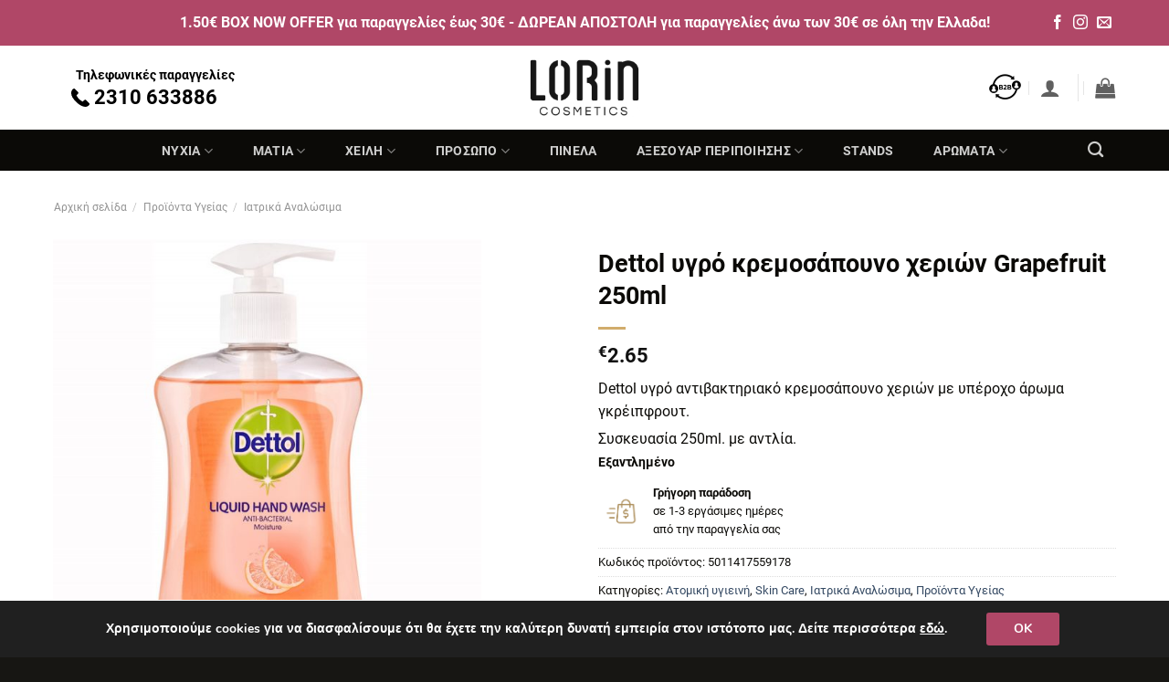

--- FILE ---
content_type: text/html; charset=UTF-8
request_url: https://lorin.gr/product/dettol-ygro-kremosapouno-cherion-grapefruit-250ml/
body_size: 42859
content:
<!DOCTYPE html>
<html lang="el" prefix="og: https://ogp.me/ns#" class="loading-site no-js">
<head>
	<meta charset="UTF-8" />
	<link rel="profile" href="https://gmpg.org/xfn/11" />
	<link rel="pingback" href="https://lorin.gr/xmlrpc.php" />

	<script>(function(html){html.className = html.className.replace(/\bno-js\b/,'js')})(document.documentElement);</script>
	<style>img:is([sizes="auto" i], [sizes^="auto," i]) { contain-intrinsic-size: 3000px 1500px }</style>
	
<!-- Google Tag Manager for WordPress by gtm4wp.com -->
<script data-cfasync="false" data-pagespeed-no-defer>
	var gtm4wp_datalayer_name = "dataLayer";
	var dataLayer = dataLayer || [];
	const gtm4wp_use_sku_instead = false;
	const gtm4wp_currency = 'EUR';
	const gtm4wp_product_per_impression = 10;
	const gtm4wp_clear_ecommerce = false;
	const gtm4wp_datalayer_max_timeout = 2000;
</script>
<!-- End Google Tag Manager for WordPress by gtm4wp.com --><meta name="viewport" content="width=device-width, initial-scale=1" />
<!-- Search Engine Optimization by Rank Math PRO - https://rankmath.com/ -->
<title>Dettol υγρό κρεμοσάπουνο χεριών Grapefruit 250ml - Lorin.gr</title>
<meta name="description" content="Dettol υγρό αντιβακτηριακό κρεμοσάπουνο χεριών με υπέροχο άρωμα γκρέιπφρουτ. Συσκευασία 250ml. Αποστολή σε όλη την Ελλάδα."/>
<meta name="robots" content="follow, index, max-snippet:-1, max-video-preview:-1, max-image-preview:large"/>
<link rel="canonical" href="https://lorin.gr/product/dettol-ygro-kremosapouno-cherion-grapefruit-250ml/" />
<meta property="og:locale" content="el_GR" />
<meta property="og:type" content="product" />
<meta property="og:title" content="Dettol υγρό κρεμοσάπουνο χεριών Grapefruit 250ml - Lorin.gr" />
<meta property="og:description" content="Dettol υγρό αντιβακτηριακό κρεμοσάπουνο χεριών με υπέροχο άρωμα γκρέιπφρουτ. Συσκευασία 250ml. Αποστολή σε όλη την Ελλάδα." />
<meta property="og:url" content="https://lorin.gr/product/dettol-ygro-kremosapouno-cherion-grapefruit-250ml/" />
<meta property="og:site_name" content="Lorin.gr" />
<meta property="og:updated_time" content="2023-11-14T10:31:31+03:00" />
<meta property="og:image" content="https://lorin.gr/wp-content/uploads/2020/12/dettol-port-1200.jpg" />
<meta property="og:image:secure_url" content="https://lorin.gr/wp-content/uploads/2020/12/dettol-port-1200.jpg" />
<meta property="og:image:width" content="1200" />
<meta property="og:image:height" content="1199" />
<meta property="og:image:alt" content="dettol κρεμοσαπουνο αντιβακτηριακό" />
<meta property="og:image:type" content="image/jpeg" />
<meta property="product:price:amount" content="2.65" />
<meta property="product:price:currency" content="EUR" />
<meta property="product:retailer_item_id" content="5011417559178" />
<meta name="twitter:card" content="summary_large_image" />
<meta name="twitter:title" content="Dettol υγρό κρεμοσάπουνο χεριών Grapefruit 250ml - Lorin.gr" />
<meta name="twitter:description" content="Dettol υγρό αντιβακτηριακό κρεμοσάπουνο χεριών με υπέροχο άρωμα γκρέιπφρουτ. Συσκευασία 250ml. Αποστολή σε όλη την Ελλάδα." />
<meta name="twitter:image" content="https://lorin.gr/wp-content/uploads/2020/12/dettol-port-1200.jpg" />
<meta name="twitter:label1" content="Price" />
<meta name="twitter:data1" content="&euro;2.65" />
<meta name="twitter:label2" content="Availability" />
<meta name="twitter:data2" content="Εξαντλημένο" />
<script type="application/ld+json" class="rank-math-schema-pro">{"@context":"https://schema.org","@graph":[{"@type":"Organization","@id":"https://lorin.gr/#organization","name":"Lorin.gr","url":"https://lorin.gr","sameAs":["https://www.facebook.com/magggreece/","https://www.instagram.com/magg_cosmetics/"],"logo":{"@type":"ImageObject","@id":"https://lorin.gr/#logo","url":"https://lorin.gr/wp-content/uploads/2022/01/Lorin-Logo.jpg","contentUrl":"https://lorin.gr/wp-content/uploads/2022/01/Lorin-Logo.jpg","caption":"Lorin.gr","inLanguage":"el","width":"1426","height":"748"}},{"@type":"WebSite","@id":"https://lorin.gr/#website","url":"https://lorin.gr","name":"Lorin.gr","publisher":{"@id":"https://lorin.gr/#organization"},"inLanguage":"el"},{"@type":"ImageObject","@id":"https://lorin.gr/wp-content/uploads/2020/12/dettol-port-1200.jpg","url":"https://lorin.gr/wp-content/uploads/2020/12/dettol-port-1200.jpg","width":"1200","height":"1199","caption":"dettol \u03ba\u03c1\u03b5\u03bc\u03bf\u03c3\u03b1\u03c0\u03bf\u03c5\u03bd\u03bf \u03b1\u03bd\u03c4\u03b9\u03b2\u03b1\u03ba\u03c4\u03b7\u03c1\u03b9\u03b1\u03ba\u03cc","inLanguage":"el"},{"@type":"ItemPage","@id":"https://lorin.gr/product/dettol-ygro-kremosapouno-cherion-grapefruit-250ml/#webpage","url":"https://lorin.gr/product/dettol-ygro-kremosapouno-cherion-grapefruit-250ml/","name":"Dettol \u03c5\u03b3\u03c1\u03cc \u03ba\u03c1\u03b5\u03bc\u03bf\u03c3\u03ac\u03c0\u03bf\u03c5\u03bd\u03bf \u03c7\u03b5\u03c1\u03b9\u03ce\u03bd Grapefruit 250ml - Lorin.gr","datePublished":"2020-12-14T21:36:09+03:00","dateModified":"2023-11-14T10:31:31+03:00","isPartOf":{"@id":"https://lorin.gr/#website"},"primaryImageOfPage":{"@id":"https://lorin.gr/wp-content/uploads/2020/12/dettol-port-1200.jpg"},"inLanguage":"el"},{"@type":"Product","name":"Dettol \u03c5\u03b3\u03c1\u03cc \u03ba\u03c1\u03b5\u03bc\u03bf\u03c3\u03ac\u03c0\u03bf\u03c5\u03bd\u03bf \u03c7\u03b5\u03c1\u03b9\u03ce\u03bd Grapefruit 250ml - Lorin.gr","description":"Dettol \u03c5\u03b3\u03c1\u03cc \u03b1\u03bd\u03c4\u03b9\u03b2\u03b1\u03ba\u03c4\u03b7\u03c1\u03b9\u03b1\u03ba\u03cc \u03ba\u03c1\u03b5\u03bc\u03bf\u03c3\u03ac\u03c0\u03bf\u03c5\u03bd\u03bf \u03c7\u03b5\u03c1\u03b9\u03ce\u03bd \u03bc\u03b5 \u03c5\u03c0\u03ad\u03c1\u03bf\u03c7\u03bf \u03ac\u03c1\u03c9\u03bc\u03b1 \u03b3\u03ba\u03c1\u03ad\u03b9\u03c0\u03c6\u03c1\u03bf\u03c5\u03c4. \u03a3\u03c5\u03c3\u03ba\u03b5\u03c5\u03b1\u03c3\u03af\u03b1 250ml. \u0391\u03c0\u03bf\u03c3\u03c4\u03bf\u03bb\u03ae \u03c3\u03b5 \u03cc\u03bb\u03b7 \u03c4\u03b7\u03bd \u0395\u03bb\u03bb\u03ac\u03b4\u03b1.","sku":"5011417559178","category":"\u0391\u03c4\u03bf\u03bc\u03b9\u03ba\u03ae \u03c5\u03b3\u03b9\u03b5\u03b9\u03bd\u03ae","mainEntityOfPage":{"@id":"https://lorin.gr/product/dettol-ygro-kremosapouno-cherion-grapefruit-250ml/#webpage"},"image":[{"@type":"ImageObject","url":"https://lorin.gr/wp-content/uploads/2020/12/dettol-port-1200.jpg","height":"1199","width":"1200"}],"offers":{"@type":"Offer","price":"2.65","priceCurrency":"EUR","priceValidUntil":"2026-12-31","availability":"https://schema.org/OutOfStock","itemCondition":"NewCondition","url":"https://lorin.gr/product/dettol-ygro-kremosapouno-cherion-grapefruit-250ml/","seller":{"@type":"Organization","@id":"https://lorin.gr/","name":"Lorin.gr","url":"https://lorin.gr","logo":"https://lorin.gr/wp-content/uploads/2022/01/Lorin-Logo.jpg"},"priceSpecification":{"price":"2.65","priceCurrency":"EUR","valueAddedTaxIncluded":"true"}},"additionalProperty":[{"@type":"PropertyValue","name":"pa_manufacturer","value":"RB healthcare uk"}],"@id":"https://lorin.gr/product/dettol-ygro-kremosapouno-cherion-grapefruit-250ml/#richSnippet"}]}</script>
<!-- /Rank Math WordPress SEO plugin -->

<link rel='prefetch' href='https://lorin.gr/wp-content/themes/flatsome/assets/js/flatsome.js?ver=e1ad26bd5672989785e1' />
<link rel='prefetch' href='https://lorin.gr/wp-content/themes/flatsome/assets/js/chunk.slider.js?ver=3.19.9' />
<link rel='prefetch' href='https://lorin.gr/wp-content/themes/flatsome/assets/js/chunk.popups.js?ver=3.19.9' />
<link rel='prefetch' href='https://lorin.gr/wp-content/themes/flatsome/assets/js/chunk.tooltips.js?ver=3.19.9' />
<link rel='prefetch' href='https://lorin.gr/wp-content/themes/flatsome/assets/js/woocommerce.js?ver=dd6035ce106022a74757' />
<link rel="alternate" type="application/rss+xml" title="Ροή RSS &raquo; Lorin.gr" href="https://lorin.gr/feed/" />
<link rel="alternate" type="application/rss+xml" title="Ροή Σχολίων &raquo; Lorin.gr" href="https://lorin.gr/comments/feed/" />
<script type="text/javascript">
/* <![CDATA[ */
window._wpemojiSettings = {"baseUrl":"https:\/\/s.w.org\/images\/core\/emoji\/15.0.3\/72x72\/","ext":".png","svgUrl":"https:\/\/s.w.org\/images\/core\/emoji\/15.0.3\/svg\/","svgExt":".svg","source":{"concatemoji":"https:\/\/lorin.gr\/wp-includes\/js\/wp-emoji-release.min.js?ver=6.7.4"}};
/*! This file is auto-generated */
!function(i,n){var o,s,e;function c(e){try{var t={supportTests:e,timestamp:(new Date).valueOf()};sessionStorage.setItem(o,JSON.stringify(t))}catch(e){}}function p(e,t,n){e.clearRect(0,0,e.canvas.width,e.canvas.height),e.fillText(t,0,0);var t=new Uint32Array(e.getImageData(0,0,e.canvas.width,e.canvas.height).data),r=(e.clearRect(0,0,e.canvas.width,e.canvas.height),e.fillText(n,0,0),new Uint32Array(e.getImageData(0,0,e.canvas.width,e.canvas.height).data));return t.every(function(e,t){return e===r[t]})}function u(e,t,n){switch(t){case"flag":return n(e,"\ud83c\udff3\ufe0f\u200d\u26a7\ufe0f","\ud83c\udff3\ufe0f\u200b\u26a7\ufe0f")?!1:!n(e,"\ud83c\uddfa\ud83c\uddf3","\ud83c\uddfa\u200b\ud83c\uddf3")&&!n(e,"\ud83c\udff4\udb40\udc67\udb40\udc62\udb40\udc65\udb40\udc6e\udb40\udc67\udb40\udc7f","\ud83c\udff4\u200b\udb40\udc67\u200b\udb40\udc62\u200b\udb40\udc65\u200b\udb40\udc6e\u200b\udb40\udc67\u200b\udb40\udc7f");case"emoji":return!n(e,"\ud83d\udc26\u200d\u2b1b","\ud83d\udc26\u200b\u2b1b")}return!1}function f(e,t,n){var r="undefined"!=typeof WorkerGlobalScope&&self instanceof WorkerGlobalScope?new OffscreenCanvas(300,150):i.createElement("canvas"),a=r.getContext("2d",{willReadFrequently:!0}),o=(a.textBaseline="top",a.font="600 32px Arial",{});return e.forEach(function(e){o[e]=t(a,e,n)}),o}function t(e){var t=i.createElement("script");t.src=e,t.defer=!0,i.head.appendChild(t)}"undefined"!=typeof Promise&&(o="wpEmojiSettingsSupports",s=["flag","emoji"],n.supports={everything:!0,everythingExceptFlag:!0},e=new Promise(function(e){i.addEventListener("DOMContentLoaded",e,{once:!0})}),new Promise(function(t){var n=function(){try{var e=JSON.parse(sessionStorage.getItem(o));if("object"==typeof e&&"number"==typeof e.timestamp&&(new Date).valueOf()<e.timestamp+604800&&"object"==typeof e.supportTests)return e.supportTests}catch(e){}return null}();if(!n){if("undefined"!=typeof Worker&&"undefined"!=typeof OffscreenCanvas&&"undefined"!=typeof URL&&URL.createObjectURL&&"undefined"!=typeof Blob)try{var e="postMessage("+f.toString()+"("+[JSON.stringify(s),u.toString(),p.toString()].join(",")+"));",r=new Blob([e],{type:"text/javascript"}),a=new Worker(URL.createObjectURL(r),{name:"wpTestEmojiSupports"});return void(a.onmessage=function(e){c(n=e.data),a.terminate(),t(n)})}catch(e){}c(n=f(s,u,p))}t(n)}).then(function(e){for(var t in e)n.supports[t]=e[t],n.supports.everything=n.supports.everything&&n.supports[t],"flag"!==t&&(n.supports.everythingExceptFlag=n.supports.everythingExceptFlag&&n.supports[t]);n.supports.everythingExceptFlag=n.supports.everythingExceptFlag&&!n.supports.flag,n.DOMReady=!1,n.readyCallback=function(){n.DOMReady=!0}}).then(function(){return e}).then(function(){var e;n.supports.everything||(n.readyCallback(),(e=n.source||{}).concatemoji?t(e.concatemoji):e.wpemoji&&e.twemoji&&(t(e.twemoji),t(e.wpemoji)))}))}((window,document),window._wpemojiSettings);
/* ]]> */
</script>
<link rel='stylesheet' id='sbi_styles-css' href='https://lorin.gr/wp-content/plugins/instagram-feed/css/sbi-styles.min.css?ver=6.9.1' type='text/css' media='all' />
<style id='wp-emoji-styles-inline-css' type='text/css'>

	img.wp-smiley, img.emoji {
		display: inline !important;
		border: none !important;
		box-shadow: none !important;
		height: 1em !important;
		width: 1em !important;
		margin: 0 0.07em !important;
		vertical-align: -0.1em !important;
		background: none !important;
		padding: 0 !important;
	}
</style>
<style id='wp-block-library-inline-css' type='text/css'>
:root{--wp-admin-theme-color:#007cba;--wp-admin-theme-color--rgb:0,124,186;--wp-admin-theme-color-darker-10:#006ba1;--wp-admin-theme-color-darker-10--rgb:0,107,161;--wp-admin-theme-color-darker-20:#005a87;--wp-admin-theme-color-darker-20--rgb:0,90,135;--wp-admin-border-width-focus:2px;--wp-block-synced-color:#7a00df;--wp-block-synced-color--rgb:122,0,223;--wp-bound-block-color:var(--wp-block-synced-color)}@media (min-resolution:192dpi){:root{--wp-admin-border-width-focus:1.5px}}.wp-element-button{cursor:pointer}:root{--wp--preset--font-size--normal:16px;--wp--preset--font-size--huge:42px}:root .has-very-light-gray-background-color{background-color:#eee}:root .has-very-dark-gray-background-color{background-color:#313131}:root .has-very-light-gray-color{color:#eee}:root .has-very-dark-gray-color{color:#313131}:root .has-vivid-green-cyan-to-vivid-cyan-blue-gradient-background{background:linear-gradient(135deg,#00d084,#0693e3)}:root .has-purple-crush-gradient-background{background:linear-gradient(135deg,#34e2e4,#4721fb 50%,#ab1dfe)}:root .has-hazy-dawn-gradient-background{background:linear-gradient(135deg,#faaca8,#dad0ec)}:root .has-subdued-olive-gradient-background{background:linear-gradient(135deg,#fafae1,#67a671)}:root .has-atomic-cream-gradient-background{background:linear-gradient(135deg,#fdd79a,#004a59)}:root .has-nightshade-gradient-background{background:linear-gradient(135deg,#330968,#31cdcf)}:root .has-midnight-gradient-background{background:linear-gradient(135deg,#020381,#2874fc)}.has-regular-font-size{font-size:1em}.has-larger-font-size{font-size:2.625em}.has-normal-font-size{font-size:var(--wp--preset--font-size--normal)}.has-huge-font-size{font-size:var(--wp--preset--font-size--huge)}.has-text-align-center{text-align:center}.has-text-align-left{text-align:left}.has-text-align-right{text-align:right}#end-resizable-editor-section{display:none}.aligncenter{clear:both}.items-justified-left{justify-content:flex-start}.items-justified-center{justify-content:center}.items-justified-right{justify-content:flex-end}.items-justified-space-between{justify-content:space-between}.screen-reader-text{border:0;clip:rect(1px,1px,1px,1px);clip-path:inset(50%);height:1px;margin:-1px;overflow:hidden;padding:0;position:absolute;width:1px;word-wrap:normal!important}.screen-reader-text:focus{background-color:#ddd;clip:auto!important;clip-path:none;color:#444;display:block;font-size:1em;height:auto;left:5px;line-height:normal;padding:15px 23px 14px;text-decoration:none;top:5px;width:auto;z-index:100000}html :where(.has-border-color){border-style:solid}html :where([style*=border-top-color]){border-top-style:solid}html :where([style*=border-right-color]){border-right-style:solid}html :where([style*=border-bottom-color]){border-bottom-style:solid}html :where([style*=border-left-color]){border-left-style:solid}html :where([style*=border-width]){border-style:solid}html :where([style*=border-top-width]){border-top-style:solid}html :where([style*=border-right-width]){border-right-style:solid}html :where([style*=border-bottom-width]){border-bottom-style:solid}html :where([style*=border-left-width]){border-left-style:solid}html :where(img[class*=wp-image-]){height:auto;max-width:100%}:where(figure){margin:0 0 1em}html :where(.is-position-sticky){--wp-admin--admin-bar--position-offset:var(--wp-admin--admin-bar--height,0px)}@media screen and (max-width:600px){html :where(.is-position-sticky){--wp-admin--admin-bar--position-offset:0px}}
</style>
<link rel='stylesheet' id='dashicons-css' href='https://lorin.gr/wp-includes/css/dashicons.min.css?ver=6.7.4' type='text/css' media='all' />
<link rel='stylesheet' id='admin-bar-css' href='https://lorin.gr/wp-includes/css/admin-bar.min.css?ver=6.7.4' type='text/css' media='all' />
<style id='admin-bar-inline-css' type='text/css'>

    /* Hide CanvasJS credits for P404 charts specifically */
    #p404RedirectChart .canvasjs-chart-credit {
        display: none !important;
    }
    
    #p404RedirectChart canvas {
        border-radius: 6px;
    }

    .p404-redirect-adminbar-weekly-title {
        font-weight: bold;
        font-size: 14px;
        color: #fff;
        margin-bottom: 6px;
    }

    #wpadminbar #wp-admin-bar-p404_free_top_button .ab-icon:before {
        content: "\f103";
        color: #dc3545;
        top: 3px;
    }
    
    #wp-admin-bar-p404_free_top_button .ab-item {
        min-width: 80px !important;
        padding: 0px !important;
    }
    
    /* Ensure proper positioning and z-index for P404 dropdown */
    .p404-redirect-adminbar-dropdown-wrap { 
        min-width: 0; 
        padding: 0;
        position: static !important;
    }
    
    #wpadminbar #wp-admin-bar-p404_free_top_button_dropdown {
        position: static !important;
    }
    
    #wpadminbar #wp-admin-bar-p404_free_top_button_dropdown .ab-item {
        padding: 0 !important;
        margin: 0 !important;
    }
    
    .p404-redirect-dropdown-container {
        min-width: 340px;
        padding: 18px 18px 12px 18px;
        background: #23282d !important;
        color: #fff;
        border-radius: 12px;
        box-shadow: 0 8px 32px rgba(0,0,0,0.25);
        margin-top: 10px;
        position: relative !important;
        z-index: 999999 !important;
        display: block !important;
        border: 1px solid #444;
    }
    
    /* Ensure P404 dropdown appears on hover */
    #wpadminbar #wp-admin-bar-p404_free_top_button .p404-redirect-dropdown-container { 
        display: none !important;
    }
    
    #wpadminbar #wp-admin-bar-p404_free_top_button:hover .p404-redirect-dropdown-container { 
        display: block !important;
    }
    
    #wpadminbar #wp-admin-bar-p404_free_top_button:hover #wp-admin-bar-p404_free_top_button_dropdown .p404-redirect-dropdown-container {
        display: block !important;
    }
    
    .p404-redirect-card {
        background: #2c3338;
        border-radius: 8px;
        padding: 18px 18px 12px 18px;
        box-shadow: 0 2px 8px rgba(0,0,0,0.07);
        display: flex;
        flex-direction: column;
        align-items: flex-start;
        border: 1px solid #444;
    }
    
    .p404-redirect-btn {
        display: inline-block;
        background: #dc3545;
        color: #fff !important;
        font-weight: bold;
        padding: 5px 22px;
        border-radius: 8px;
        text-decoration: none;
        font-size: 17px;
        transition: background 0.2s, box-shadow 0.2s;
        margin-top: 8px;
        box-shadow: 0 2px 8px rgba(220,53,69,0.15);
        text-align: center;
        line-height: 1.6;
    }
    
    .p404-redirect-btn:hover {
        background: #c82333;
        color: #fff !important;
        box-shadow: 0 4px 16px rgba(220,53,69,0.25);
    }
    
    /* Prevent conflicts with other admin bar dropdowns */
    #wpadminbar .ab-top-menu > li:hover > .ab-item,
    #wpadminbar .ab-top-menu > li.hover > .ab-item {
        z-index: auto;
    }
    
    #wpadminbar #wp-admin-bar-p404_free_top_button:hover > .ab-item {
        z-index: 999998 !important;
    }
    
</style>
<link rel='stylesheet' id='contact-form-7-css' href='https://lorin.gr/wp-content/plugins/contact-form-7/includes/css/styles.css?ver=6.1.2' type='text/css' media='all' />
<link rel='stylesheet' id='wcusage-tab-settings-css' href='https://lorin.gr/wp-content/plugins/woo-coupon-usage/css/tab-settings.css?ver=1.0.0' type='text/css' media='all' />
<link rel='stylesheet' id='woo-coupon-usage-style-css' href='https://lorin.gr/wp-content/plugins/woo-coupon-usage/css/style.css?ver=5.18.2' type='text/css' media='all' />
<link rel='stylesheet' id='photoswipe-css' href='https://lorin.gr/wp-content/plugins/woocommerce/assets/css/photoswipe/photoswipe.min.css?ver=10.2.2' type='text/css' media='all' />
<link rel='stylesheet' id='photoswipe-default-skin-css' href='https://lorin.gr/wp-content/plugins/woocommerce/assets/css/photoswipe/default-skin/default-skin.min.css?ver=10.2.2' type='text/css' media='all' />
<style id='woocommerce-inline-inline-css' type='text/css'>
.woocommerce form .form-row .required { visibility: visible; }
</style>
<link rel='stylesheet' id='wpsl-styles-css' href='https://lorin.gr/wp-content/plugins/wp-store-locator/css/styles.min.css?ver=2.2.261' type='text/css' media='all' />
<link rel='stylesheet' id='wt-smart-coupon-for-woo-css' href='https://lorin.gr/wp-content/plugins/wt-smart-coupon-pro/public/css/wt-smart-coupon-public.css?ver=2.0.6' type='text/css' media='all' />
<link rel='stylesheet' id='select2-css' href='https://lorin.gr/wp-content/plugins/woocommerce/assets/css/select2.css?ver=10.2.2' type='text/css' media='all' />
<link rel='stylesheet' id='b2bking_main_style-css' href='https://lorin.gr/wp-content/plugins/bbking/public/../includes/assets/css/style.css?ver=1653470099' type='text/css' media='all' />
<link rel='stylesheet' id='brands-styles-css' href='https://lorin.gr/wp-content/plugins/woocommerce/assets/css/brands.css?ver=10.2.2' type='text/css' media='all' />
<link rel='stylesheet' id='woosb-frontend-css' href='https://lorin.gr/wp-content/plugins/woo-product-bundle-premium/assets/css/frontend.css?ver=6.2.1' type='text/css' media='all' />
<link rel='stylesheet' id='flatsome-swatches-frontend-css' href='https://lorin.gr/wp-content/themes/flatsome/assets/css/extensions/flatsome-swatches-frontend.css?ver=3.19.9' type='text/css' media='all' />
<link rel='stylesheet' id='jquery-ui-style-css' href='https://lorin.gr/wp-content/plugins/woocommerce-extra-product-options-pro/public/assets/css/jquery-ui/jquery-ui.css?ver=6.7.4' type='text/css' media='all' />
<link rel='stylesheet' id='thwepo-timepicker-style-css' href='https://lorin.gr/wp-content/plugins/woocommerce-extra-product-options-pro/public/assets/js/timepicker/jquery.timepicker.css?ver=6.7.4' type='text/css' media='all' />
<link rel='stylesheet' id='thwepo-daterange-style-css' href='https://lorin.gr/wp-content/plugins/woocommerce-extra-product-options-pro/public/assets/js/date-range-picker/daterangepicker.css?ver=6.7.4' type='text/css' media='all' />
<link rel='stylesheet' id='thwepo-public-style-css' href='https://lorin.gr/wp-content/plugins/woocommerce-extra-product-options-pro/public/assets/css/thwepo-public.min.css?ver=6.7.4' type='text/css' media='all' />
<link rel='stylesheet' id='wp-color-picker-css' href='https://lorin.gr/wp-admin/css/color-picker.min.css?ver=6.7.4' type='text/css' media='all' />
<link rel='stylesheet' id='flatsome-main-css' href='https://lorin.gr/wp-content/themes/flatsome/assets/css/flatsome.css?ver=3.19.9' type='text/css' media='all' />
<style id='flatsome-main-inline-css' type='text/css'>
@font-face {
				font-family: "fl-icons";
				font-display: block;
				src: url(https://lorin.gr/wp-content/themes/flatsome/assets/css/icons/fl-icons.eot?v=3.19.9);
				src:
					url(https://lorin.gr/wp-content/themes/flatsome/assets/css/icons/fl-icons.eot#iefix?v=3.19.9) format("embedded-opentype"),
					url(https://lorin.gr/wp-content/themes/flatsome/assets/css/icons/fl-icons.woff2?v=3.19.9) format("woff2"),
					url(https://lorin.gr/wp-content/themes/flatsome/assets/css/icons/fl-icons.ttf?v=3.19.9) format("truetype"),
					url(https://lorin.gr/wp-content/themes/flatsome/assets/css/icons/fl-icons.woff?v=3.19.9) format("woff"),
					url(https://lorin.gr/wp-content/themes/flatsome/assets/css/icons/fl-icons.svg?v=3.19.9#fl-icons) format("svg");
			}
</style>
<link rel='stylesheet' id='flatsome-shop-css' href='https://lorin.gr/wp-content/themes/flatsome/assets/css/flatsome-shop.css?ver=3.19.9' type='text/css' media='all' />
<link rel='stylesheet' id='flatsome-style-css' href='https://lorin.gr/wp-content/themes/flatsome-child/style.css?ver=3.0' type='text/css' media='all' />
<link rel='stylesheet' id='moove_gdpr_frontend-css' href='https://lorin.gr/wp-content/plugins/gdpr-cookie-compliance/dist/styles/gdpr-main.css?ver=5.0.9' type='text/css' media='all' />
<style id='moove_gdpr_frontend-inline-css' type='text/css'>
#moove_gdpr_cookie_modal,#moove_gdpr_cookie_info_bar,.gdpr_cookie_settings_shortcode_content{font-family:&#039;Nunito&#039;,sans-serif}#moove_gdpr_save_popup_settings_button{background-color:#373737;color:#fff}#moove_gdpr_save_popup_settings_button:hover{background-color:#000}#moove_gdpr_cookie_info_bar .moove-gdpr-info-bar-container .moove-gdpr-info-bar-content a.mgbutton,#moove_gdpr_cookie_info_bar .moove-gdpr-info-bar-container .moove-gdpr-info-bar-content button.mgbutton{background-color:#b04767}#moove_gdpr_cookie_modal .moove-gdpr-modal-content .moove-gdpr-modal-footer-content .moove-gdpr-button-holder a.mgbutton,#moove_gdpr_cookie_modal .moove-gdpr-modal-content .moove-gdpr-modal-footer-content .moove-gdpr-button-holder button.mgbutton,.gdpr_cookie_settings_shortcode_content .gdpr-shr-button.button-green{background-color:#b04767;border-color:#b04767}#moove_gdpr_cookie_modal .moove-gdpr-modal-content .moove-gdpr-modal-footer-content .moove-gdpr-button-holder a.mgbutton:hover,#moove_gdpr_cookie_modal .moove-gdpr-modal-content .moove-gdpr-modal-footer-content .moove-gdpr-button-holder button.mgbutton:hover,.gdpr_cookie_settings_shortcode_content .gdpr-shr-button.button-green:hover{background-color:#fff;color:#b04767}#moove_gdpr_cookie_modal .moove-gdpr-modal-content .moove-gdpr-modal-close i,#moove_gdpr_cookie_modal .moove-gdpr-modal-content .moove-gdpr-modal-close span.gdpr-icon{background-color:#b04767;border:1px solid #b04767}#moove_gdpr_cookie_info_bar span.moove-gdpr-infobar-allow-all.focus-g,#moove_gdpr_cookie_info_bar span.moove-gdpr-infobar-allow-all:focus,#moove_gdpr_cookie_info_bar button.moove-gdpr-infobar-allow-all.focus-g,#moove_gdpr_cookie_info_bar button.moove-gdpr-infobar-allow-all:focus,#moove_gdpr_cookie_info_bar span.moove-gdpr-infobar-reject-btn.focus-g,#moove_gdpr_cookie_info_bar span.moove-gdpr-infobar-reject-btn:focus,#moove_gdpr_cookie_info_bar button.moove-gdpr-infobar-reject-btn.focus-g,#moove_gdpr_cookie_info_bar button.moove-gdpr-infobar-reject-btn:focus,#moove_gdpr_cookie_info_bar span.change-settings-button.focus-g,#moove_gdpr_cookie_info_bar span.change-settings-button:focus,#moove_gdpr_cookie_info_bar button.change-settings-button.focus-g,#moove_gdpr_cookie_info_bar button.change-settings-button:focus{-webkit-box-shadow:0 0 1px 3px #b04767;-moz-box-shadow:0 0 1px 3px #b04767;box-shadow:0 0 1px 3px #b04767}#moove_gdpr_cookie_modal .moove-gdpr-modal-content .moove-gdpr-modal-close i:hover,#moove_gdpr_cookie_modal .moove-gdpr-modal-content .moove-gdpr-modal-close span.gdpr-icon:hover,#moove_gdpr_cookie_info_bar span[data-href]>u.change-settings-button{color:#b04767}#moove_gdpr_cookie_modal .moove-gdpr-modal-content .moove-gdpr-modal-left-content #moove-gdpr-menu li.menu-item-selected a span.gdpr-icon,#moove_gdpr_cookie_modal .moove-gdpr-modal-content .moove-gdpr-modal-left-content #moove-gdpr-menu li.menu-item-selected button span.gdpr-icon{color:inherit}#moove_gdpr_cookie_modal .moove-gdpr-modal-content .moove-gdpr-modal-left-content #moove-gdpr-menu li a span.gdpr-icon,#moove_gdpr_cookie_modal .moove-gdpr-modal-content .moove-gdpr-modal-left-content #moove-gdpr-menu li button span.gdpr-icon{color:inherit}#moove_gdpr_cookie_modal .gdpr-acc-link{line-height:0;font-size:0;color:transparent;position:absolute}#moove_gdpr_cookie_modal .moove-gdpr-modal-content .moove-gdpr-modal-close:hover i,#moove_gdpr_cookie_modal .moove-gdpr-modal-content .moove-gdpr-modal-left-content #moove-gdpr-menu li a,#moove_gdpr_cookie_modal .moove-gdpr-modal-content .moove-gdpr-modal-left-content #moove-gdpr-menu li button,#moove_gdpr_cookie_modal .moove-gdpr-modal-content .moove-gdpr-modal-left-content #moove-gdpr-menu li button i,#moove_gdpr_cookie_modal .moove-gdpr-modal-content .moove-gdpr-modal-left-content #moove-gdpr-menu li a i,#moove_gdpr_cookie_modal .moove-gdpr-modal-content .moove-gdpr-tab-main .moove-gdpr-tab-main-content a:hover,#moove_gdpr_cookie_info_bar.moove-gdpr-dark-scheme .moove-gdpr-info-bar-container .moove-gdpr-info-bar-content a.mgbutton:hover,#moove_gdpr_cookie_info_bar.moove-gdpr-dark-scheme .moove-gdpr-info-bar-container .moove-gdpr-info-bar-content button.mgbutton:hover,#moove_gdpr_cookie_info_bar.moove-gdpr-dark-scheme .moove-gdpr-info-bar-container .moove-gdpr-info-bar-content a:hover,#moove_gdpr_cookie_info_bar.moove-gdpr-dark-scheme .moove-gdpr-info-bar-container .moove-gdpr-info-bar-content button:hover,#moove_gdpr_cookie_info_bar.moove-gdpr-dark-scheme .moove-gdpr-info-bar-container .moove-gdpr-info-bar-content span.change-settings-button:hover,#moove_gdpr_cookie_info_bar.moove-gdpr-dark-scheme .moove-gdpr-info-bar-container .moove-gdpr-info-bar-content button.change-settings-button:hover,#moove_gdpr_cookie_info_bar.moove-gdpr-dark-scheme .moove-gdpr-info-bar-container .moove-gdpr-info-bar-content u.change-settings-button:hover,#moove_gdpr_cookie_info_bar span[data-href]>u.change-settings-button,#moove_gdpr_cookie_info_bar.moove-gdpr-dark-scheme .moove-gdpr-info-bar-container .moove-gdpr-info-bar-content a.mgbutton.focus-g,#moove_gdpr_cookie_info_bar.moove-gdpr-dark-scheme .moove-gdpr-info-bar-container .moove-gdpr-info-bar-content button.mgbutton.focus-g,#moove_gdpr_cookie_info_bar.moove-gdpr-dark-scheme .moove-gdpr-info-bar-container .moove-gdpr-info-bar-content a.focus-g,#moove_gdpr_cookie_info_bar.moove-gdpr-dark-scheme .moove-gdpr-info-bar-container .moove-gdpr-info-bar-content button.focus-g,#moove_gdpr_cookie_info_bar.moove-gdpr-dark-scheme .moove-gdpr-info-bar-container .moove-gdpr-info-bar-content a.mgbutton:focus,#moove_gdpr_cookie_info_bar.moove-gdpr-dark-scheme .moove-gdpr-info-bar-container .moove-gdpr-info-bar-content button.mgbutton:focus,#moove_gdpr_cookie_info_bar.moove-gdpr-dark-scheme .moove-gdpr-info-bar-container .moove-gdpr-info-bar-content a:focus,#moove_gdpr_cookie_info_bar.moove-gdpr-dark-scheme .moove-gdpr-info-bar-container .moove-gdpr-info-bar-content button:focus,#moove_gdpr_cookie_info_bar.moove-gdpr-dark-scheme .moove-gdpr-info-bar-container .moove-gdpr-info-bar-content span.change-settings-button.focus-g,span.change-settings-button:focus,button.change-settings-button.focus-g,button.change-settings-button:focus,#moove_gdpr_cookie_info_bar.moove-gdpr-dark-scheme .moove-gdpr-info-bar-container .moove-gdpr-info-bar-content u.change-settings-button.focus-g,#moove_gdpr_cookie_info_bar.moove-gdpr-dark-scheme .moove-gdpr-info-bar-container .moove-gdpr-info-bar-content u.change-settings-button:focus{color:#b04767}#moove_gdpr_cookie_modal .moove-gdpr-branding.focus-g span,#moove_gdpr_cookie_modal .moove-gdpr-modal-content .moove-gdpr-tab-main a.focus-g,#moove_gdpr_cookie_modal .moove-gdpr-modal-content .moove-gdpr-tab-main .gdpr-cd-details-toggle.focus-g{color:#b04767}#moove_gdpr_cookie_modal.gdpr_lightbox-hide{display:none}
</style>
<script type="text/javascript" src="https://lorin.gr/wp-includes/js/dist/hooks.min.js?ver=4d63a3d491d11ffd8ac6" id="wp-hooks-js"></script>
<script type="text/javascript" src="https://lorin.gr/wp-includes/js/dist/i18n.min.js?ver=5e580eb46a90c2b997e6" id="wp-i18n-js"></script>
<script type="text/javascript" id="wp-i18n-js-after">
/* <![CDATA[ */
wp.i18n.setLocaleData( { 'text direction\u0004ltr': [ 'ltr' ] } );
/* ]]> */
</script>
<script type="text/javascript" src="https://lorin.gr/wp-includes/js/jquery/jquery.min.js?ver=3.7.1" id="jquery-core-js"></script>
<script type="text/javascript" src="https://lorin.gr/wp-includes/js/jquery/jquery-migrate.min.js?ver=3.4.1" id="jquery-migrate-js"></script>
<script type="text/javascript" src="https://lorin.gr/wp-content/plugins/woo-coupon-usage/js/woo-coupon-usage.js?ver=5.8.0" id="woo-coupon-usage-js"></script>
<script type="text/javascript" src="https://lorin.gr/wp-content/plugins/woocommerce/assets/js/jquery-blockui/jquery.blockUI.min.js?ver=2.7.0-wc.10.2.2" id="jquery-blockui-js" data-wp-strategy="defer"></script>
<script type="text/javascript" id="wc-add-to-cart-js-extra">
/* <![CDATA[ */
var wc_add_to_cart_params = {"ajax_url":"\/wp-admin\/admin-ajax.php","wc_ajax_url":"\/?wc-ajax=%%endpoint%%","i18n_view_cart":"\u039a\u03b1\u03bb\u03ac\u03b8\u03b9","cart_url":"https:\/\/lorin.gr\/cart\/","is_cart":"","cart_redirect_after_add":"no"};
/* ]]> */
</script>
<script type="text/javascript" src="https://lorin.gr/wp-content/plugins/woocommerce/assets/js/frontend/add-to-cart.min.js?ver=10.2.2" id="wc-add-to-cart-js" defer="defer" data-wp-strategy="defer"></script>
<script type="text/javascript" src="https://lorin.gr/wp-content/plugins/woocommerce/assets/js/photoswipe/photoswipe.min.js?ver=4.1.1-wc.10.2.2" id="photoswipe-js" defer="defer" data-wp-strategy="defer"></script>
<script type="text/javascript" src="https://lorin.gr/wp-content/plugins/woocommerce/assets/js/photoswipe/photoswipe-ui-default.min.js?ver=4.1.1-wc.10.2.2" id="photoswipe-ui-default-js" defer="defer" data-wp-strategy="defer"></script>
<script type="text/javascript" id="wc-single-product-js-extra">
/* <![CDATA[ */
var wc_single_product_params = {"i18n_required_rating_text":"\u03a0\u03b1\u03c1\u03b1\u03ba\u03b1\u03bb\u03bf\u03cd\u03bc\u03b5, \u03b5\u03c0\u03b9\u03bb\u03ad\u03be\u03c4\u03b5 \u03bc\u03af\u03b1 \u03b2\u03b1\u03b8\u03bc\u03bf\u03bb\u03bf\u03b3\u03af\u03b1","i18n_rating_options":["1 \u03b1\u03c0\u03cc 5 \u03b1\u03c3\u03c4\u03ad\u03c1\u03b9\u03b1","2 \u03b1\u03c0\u03cc 5 \u03b1\u03c3\u03c4\u03ad\u03c1\u03b9\u03b1","3 \u03b1\u03c0\u03cc 5 \u03b1\u03c3\u03c4\u03ad\u03c1\u03b9\u03b1","4 \u03b1\u03c0\u03cc 5 \u03b1\u03c3\u03c4\u03ad\u03c1\u03b9\u03b1","5 \u03b1\u03c0\u03cc 5 \u03b1\u03c3\u03c4\u03ad\u03c1\u03b9\u03b1"],"i18n_product_gallery_trigger_text":"View full-screen image gallery","review_rating_required":"yes","flexslider":{"rtl":false,"animation":"slide","smoothHeight":true,"directionNav":false,"controlNav":"thumbnails","slideshow":false,"animationSpeed":500,"animationLoop":false,"allowOneSlide":false},"zoom_enabled":"","zoom_options":[],"photoswipe_enabled":"1","photoswipe_options":{"shareEl":false,"closeOnScroll":false,"history":false,"hideAnimationDuration":0,"showAnimationDuration":0},"flexslider_enabled":""};
/* ]]> */
</script>
<script type="text/javascript" src="https://lorin.gr/wp-content/plugins/woocommerce/assets/js/frontend/single-product.min.js?ver=10.2.2" id="wc-single-product-js" defer="defer" data-wp-strategy="defer"></script>
<script type="text/javascript" src="https://lorin.gr/wp-content/plugins/woocommerce/assets/js/js-cookie/js.cookie.min.js?ver=2.1.4-wc.10.2.2" id="js-cookie-js" data-wp-strategy="defer"></script>
<script type="text/javascript" id="wt-smart-coupon-for-woo-js-extra">
/* <![CDATA[ */
var WTSmartCouponOBJ = {"ajaxurl":"https:\/\/lorin.gr\/wp-admin\/admin-ajax.php","nonces":{"public":"deab406964","apply_coupon":"0dc145918b"},"labels":{"please_wait":"Please wait...","choose_variation":"Please choose a variation","error":"Error !!!"}};
/* ]]> */
</script>
<script type="text/javascript" src="https://lorin.gr/wp-content/plugins/wt-smart-coupon-pro/public/js/wt-smart-coupon-public.js?ver=2.0.6" id="wt-smart-coupon-for-woo-js"></script>
<script type="text/javascript" id="wc-country-select-js-extra">
/* <![CDATA[ */
var wc_country_select_params = {"countries":"{\"GR\":{\"I\":\"\\u0391\\u03c4\\u03c4\\u03b9\\u03ba\\u03ae\",\"A\":\"\\u0391\\u03bd\\u03b1\\u03c4\\u03bf\\u03bb\\u03b9\\u03ba\\u03ae \\u039c\\u03b1\\u03ba\\u03b5\\u03b4\\u03bf\\u03bd\\u03af\\u03b1 \\u03ba\\u03b1\\u03b9 \\u0398\\u03c1\\u03ac\\u03ba\\u03b7\",\"B\":\"\\u039a\\u03b5\\u03bd\\u03c4\\u03c1\\u03b9\\u03ba\\u03ae \\u039c\\u03b1\\u03ba\\u03b5\\u03b4\\u03bf\\u03bd\\u03af\\u03b1\",\"C\":\"\\u0394\\u03c5\\u03c4\\u03b9\\u03ba\\u03ae \\u039c\\u03b1\\u03ba\\u03b5\\u03b4\\u03bf\\u03bd\\u03af\\u03b1\",\"D\":\"\\u0389\\u03c0\\u03b5\\u03b9\\u03c1\\u03bf\\u03c2\",\"E\":\"\\u0398\\u03b5\\u03c3\\u03c3\\u03b1\\u03bb\\u03af\\u03b1\",\"F\":\"\\u0399\\u03cc\\u03bd\\u03b9\\u03b1 \\u03bd\\u03b7\\u03c3\\u03b9\\u03ac\",\"G\":\"\\u0394\\u03c5\\u03c4\\u03b9\\u03ba\\u03ae \\u0395\\u03bb\\u03bb\\u03ac\\u03b4\\u03b1\",\"H\":\"\\u03a3\\u03c4\\u03b5\\u03c1\\u03b5\\u03ac \\u0395\\u03bb\\u03bb\\u03ac\\u03b4\\u03b1\",\"J\":\"\\u03a0\\u03b5\\u03bb\\u03bf\\u03c0\\u03cc\\u03bd\\u03bd\\u03b7\\u03c3\\u03bf\\u03c2\",\"K\":\"\\u0392\\u03cc\\u03c1\\u03b5\\u03b9\\u03bf \\u0391\\u03b9\\u03b3\\u03b1\\u03af\\u03bf\",\"L\":\"\\u039d\\u03cc\\u03c4\\u03b9\\u03bf \\u0391\\u03b9\\u03b3\\u03b1\\u03af\\u03bf\",\"M\":\"\\u039a\\u03c1\\u03ae\\u03c4\\u03b7\"}}","i18n_select_state_text":"\u039a\u03ac\u03bd\u03c4\u03b5 \u03bc\u03af\u03b1 \u03b5\u03c0\u03b9\u03bb\u03bf\u03b3\u03ae\u2026","i18n_no_matches":"\u0394\u03b5\u03bd \u03b2\u03c1\u03ad\u03b8\u03b7\u03ba\u03b5 \u03ba\u03b1\u03bc\u03af\u03b1 \u03b1\u03bd\u03c4\u03b9\u03c3\u03c4\u03bf\u03b9\u03c7\u03af\u03b1","i18n_ajax_error":"\u0397 \u03c6\u03cc\u03c1\u03c4\u03c9\u03c3\u03b7 \u03b1\u03c0\u03ad\u03c4\u03c5\u03c7\u03b5","i18n_input_too_short_1":"\u03a0\u03b1\u03c1\u03b1\u03ba\u03b1\u03bb\u03bf\u03cd\u03bc\u03b5, \u03b5\u03b9\u03c3\u03ac\u03b3\u03b5\u03c4\u03b5 1 \u03ae \u03c0\u03b5\u03c1\u03b9\u03c3\u03c3\u03cc\u03c4\u03b5\u03c1\u03bf\u03c5\u03c2 \u03c7\u03b1\u03c1\u03b1\u03ba\u03c4\u03ae\u03c1\u03b5\u03c2","i18n_input_too_short_n":"\u03a0\u03b1\u03c1\u03b1\u03ba\u03b1\u03bb\u03bf\u03cd\u03bc\u03b5, \u03b5\u03b9\u03c3\u03ac\u03b3\u03b5\u03c4\u03b5 %qty% \u03ae \u03c0\u03b5\u03c1\u03b9\u03c3\u03c3\u03cc\u03c4\u03b5\u03c1\u03bf\u03c5\u03c2 \u03c7\u03b1\u03c1\u03b1\u03ba\u03c4\u03ae\u03c1\u03b5\u03c2","i18n_input_too_long_1":"\u03a0\u03b1\u03c1\u03b1\u03ba\u03b1\u03bb\u03bf\u03cd\u03bc\u03b5, \u03b4\u03b9\u03b1\u03b3\u03c1\u03ac\u03c8\u03c4\u03b5 1 \u03c7\u03b1\u03c1\u03b1\u03ba\u03c4\u03ae\u03c1\u03b1","i18n_input_too_long_n":"\u03a0\u03b1\u03c1\u03b1\u03ba\u03b1\u03bb\u03bf\u03cd\u03bc\u03b5, \u03b4\u03b9\u03b1\u03b3\u03c1\u03ac\u03c8\u03c4\u03b5 %qty% \u03c7\u03b1\u03c1\u03b1\u03ba\u03c4\u03ae\u03c1\u03b5\u03c2","i18n_selection_too_long_1":"\u039c\u03c0\u03bf\u03c1\u03b5\u03af\u03c4\u03b5 \u03bd\u03b1 \u03b5\u03c0\u03b9\u03bb\u03ad\u03be\u03b5\u03c4\u03b5 \u03bc\u03cc\u03bd\u03bf 1 \u03c3\u03c4\u03bf\u03b9\u03c7\u03b5\u03af\u03bf","i18n_selection_too_long_n":"\u039c\u03c0\u03bf\u03c1\u03b5\u03af\u03c4\u03b5 \u03bd\u03b1 \u03b5\u03c0\u03b9\u03bb\u03ad\u03be\u03b5\u03c4\u03b5 \u03bc\u03cc\u03bd\u03bf %qty% \u03c3\u03c4\u03bf\u03b9\u03c7\u03b5\u03af\u03b1","i18n_load_more":"\u0393\u03af\u03bd\u03b5\u03c4\u03b1\u03b9 \u03c6\u03cc\u03c1\u03c4\u03c9\u03c3\u03b7 \u03c0\u03b5\u03c1\u03b9\u03c3\u03c3\u03cc\u03c4\u03b5\u03c1\u03c9\u03bd \u03b1\u03c0\u03bf\u03c4\u03b5\u03bb\u03b5\u03c3\u03bc\u03ac\u03c4\u03c9\u03bd\u2026","i18n_searching":"\u0393\u03af\u03bd\u03b5\u03c4\u03b1\u03b9 \u03b1\u03bd\u03b1\u03b6\u03ae\u03c4\u03b7\u03c3\u03b7\u2026"};
/* ]]> */
</script>
<script type="text/javascript" src="https://lorin.gr/wp-content/plugins/woocommerce/assets/js/frontend/country-select.min.js?ver=10.2.2" id="wc-country-select-js" defer="defer" data-wp-strategy="defer"></script>
<script type="text/javascript" id="zxcvbn-async-js-extra">
/* <![CDATA[ */
var _zxcvbnSettings = {"src":"https:\/\/lorin.gr\/wp-includes\/js\/zxcvbn.min.js"};
/* ]]> */
</script>
<script type="text/javascript" src="https://lorin.gr/wp-includes/js/zxcvbn-async.min.js?ver=1.0" id="zxcvbn-async-js"></script>
<script type="text/javascript" id="password-strength-meter-js-extra">
/* <![CDATA[ */
var pwsL10n = {"unknown":"\u0386\u03b3\u03bd\u03c9\u03c3\u03c4\u03b7 \u03b9\u03c3\u03c7\u03cd\u03c2 \u03a3\u03c5\u03bd\u03b8\u03b7\u03bc\u03b1\u03c4\u03b9\u03ba\u03bf\u03cd","short":"\u03a0\u03bf\u03bb\u03cd \u03b1\u03b4\u03cd\u03bd\u03b1\u03bc\u03bf","bad":"\u0391\u03b4\u03cd\u03bd\u03b1\u03bc\u03bf","good":"\u039c\u03ad\u03c4\u03c1\u03b9\u03bf","strong":"\u0394\u03c5\u03bd\u03b1\u03c4\u03cc","mismatch":"\u0391\u03c3\u03c5\u03bc\u03c6\u03c9\u03bd\u03af\u03b1"};
/* ]]> */
</script>
<script type="text/javascript" id="password-strength-meter-js-translations">
/* <![CDATA[ */
( function( domain, translations ) {
	var localeData = translations.locale_data[ domain ] || translations.locale_data.messages;
	localeData[""].domain = domain;
	wp.i18n.setLocaleData( localeData, domain );
} )( "default", {"translation-revision-date":"2025-04-06 15:18:47+0000","generator":"GlotPress\/4.0.1","domain":"messages","locale_data":{"messages":{"":{"domain":"messages","plural-forms":"nplurals=2; plural=n != 1;","lang":"el_GR"},"%1$s is deprecated since version %2$s! Use %3$s instead. Please consider writing more inclusive code.":["\u0397 \u03c3\u03c5\u03bd\u03ac\u03c1\u03c4\u03b7\u03c3\u03b7%1$s \u03ad\u03c7\u03b5\u03b9 \u03ba\u03b1\u03c4\u03b1\u03c1\u03b3\u03b7\u03b8\u03b5\u03af \u03b1\u03c0\u03cc \u03c4\u03b7\u03bd \u03ad\u03ba\u03b4\u03bf\u03c3\u03b7 %2$s! \u03a7\u03c1\u03b7\u03c3\u03b9\u03bc\u03bf\u03c0\u03bf\u03b9\u03ae\u03c3\u03c4\u03b5 \u03c4\u03b7 \u03c3\u03c5\u03bd\u03ac\u03c1\u03c4\u03b7\u03c3\u03b7 %3$s \u03c3\u03c4\u03b7 \u03b8\u03ad\u03c3\u03b7 \u03c4\u03b7\u03c2. \u03a0\u03b1\u03c1\u03b1\u03ba\u03b1\u03bb\u03ce \u03bd\u03b1 \u03b5\u03af\u03c3\u03c4\u03b5 \u03c0\u03b9\u03bf \u03c0\u03b5\u03c1\u03b9\u03b5\u03ba\u03c4\u03b9\u03ba\u03bf\u03af \u03c3\u03c4\u03b7 \u03c3\u03c5\u03b3\u03b3\u03c1\u03b1\u03c6\u03ae \u03ba\u03ce\u03b4\u03b9\u03ba\u03b1."]}},"comment":{"reference":"wp-admin\/js\/password-strength-meter.js"}} );
/* ]]> */
</script>
<script type="text/javascript" src="https://lorin.gr/wp-admin/js/password-strength-meter.min.js?ver=6.7.4" id="password-strength-meter-js"></script>
<script type="text/javascript" id="wc-password-strength-meter-js-extra">
/* <![CDATA[ */
var wc_password_strength_meter_params = {"min_password_strength":"3","stop_checkout":"","i18n_password_error":"\u03a0\u03b1\u03c1\u03b1\u03ba\u03b1\u03bb\u03bf\u03cd\u03bc\u03b5, \u03b5\u03b9\u03c3\u03ac\u03b3\u03b5\u03c4\u03b5 \u03ad\u03bd\u03b1\u03bd \u03b4\u03c5\u03bd\u03b1\u03c4\u03cc\u03c4\u03b5\u03c1\u03bf \u03ba\u03c9\u03b4\u03b9\u03ba\u03cc.","i18n_password_hint":"\u03a3\u03c5\u03bc\u03b2\u03bf\u03c5\u03bb\u03ae: \u03a4\u03bf \u03c3\u03c5\u03bd\u03b8\u03b7\u03bc\u03b1\u03c4\u03b9\u03ba\u03cc \u03c3\u03b1\u03c2 \u03c0\u03c1\u03ad\u03c0\u03b5\u03b9 \u03bd\u03b1 \u03ad\u03c7\u03b5\u03b9 \u03c4\u03bf\u03c5\u03bb\u03ac\u03c7\u03b9\u03c3\u03c4\u03bf\u03bd \u03b5\u03c0\u03c4\u03ac \u03c7\u03b1\u03c1\u03b1\u03ba\u03c4\u03ae\u03c1\u03b5\u03c2. \u0393\u03b9\u03b1 \u03bd\u03b1 \u03c4\u03bf \u03ba\u03ac\u03bd\u03b5\u03c4\u03b5 \u03b9\u03c3\u03c7\u03c5\u03c1\u03cc\u03c4\u03b5\u03c1\u03bf, \u03c7\u03c1\u03b7\u03c3\u03b9\u03bc\u03bf\u03c0\u03bf\u03b9\u03ae\u03c3\u03b5\u03c4\u03b5 \u03ba\u03b5\u03c6\u03b1\u03bb\u03b1\u03af\u03b1 \u03ba\u03b1\u03b9 \u03c0\u03b5\u03b6\u03ac, \u03b1\u03c1\u03b9\u03b8\u03bc\u03bf\u03cd\u03c2 \u03ba\u03b1\u03b9 \u03c3\u03cd\u03bc\u03b2\u03bf\u03bb\u03b1 \u03cc\u03c0\u03c9\u03c2 ! \" ? $ % ^ & )."};
/* ]]> */
</script>
<script type="text/javascript" src="https://lorin.gr/wp-content/plugins/woocommerce/assets/js/frontend/password-strength-meter.min.js?ver=10.2.2" id="wc-password-strength-meter-js" defer="defer" data-wp-strategy="defer"></script>
<script type="text/javascript" src="https://lorin.gr/wp-includes/js/jquery/ui/core.min.js?ver=1.13.3" id="jquery-ui-core-js"></script>
<script type="text/javascript" src="https://lorin.gr/wp-content/plugins/woocommerce-extra-product-options-pro/public/assets/js/timepicker/jquery.timepicker.min.js?ver=1.0.1" id="thwepo-timepicker-script-js"></script>
<script type="text/javascript" src="https://lorin.gr/wp-content/plugins/woocommerce-extra-product-options-pro/public/assets/js/inputmask-js/jquery.inputmask.min.js?ver=5.0.6" id="thwepo-input-mask-js"></script>
<script type="text/javascript" src="https://lorin.gr/wp-includes/js/jquery/ui/datepicker.min.js?ver=1.13.3" id="jquery-ui-datepicker-js"></script>
<script type="text/javascript" id="jquery-ui-datepicker-js-after">
/* <![CDATA[ */
jQuery(function(jQuery){jQuery.datepicker.setDefaults({"closeText":"\u039a\u03bb\u03b5\u03af\u03c3\u03b9\u03bc\u03bf","currentText":"\u03a3\u03ae\u03bc\u03b5\u03c1\u03b1","monthNames":["\u0399\u03b1\u03bd\u03bf\u03c5\u03ac\u03c1\u03b9\u03bf\u03c2","\u03a6\u03b5\u03b2\u03c1\u03bf\u03c5\u03ac\u03c1\u03b9\u03bf\u03c2","\u039c\u03ac\u03c1\u03c4\u03b9\u03bf\u03c2","\u0391\u03c0\u03c1\u03af\u03bb\u03b9\u03bf\u03c2","\u039c\u03ac\u03b9\u03bf\u03c2","\u0399\u03bf\u03cd\u03bd\u03b9\u03bf\u03c2","\u0399\u03bf\u03cd\u03bb\u03b9\u03bf\u03c2","\u0391\u03cd\u03b3\u03bf\u03c5\u03c3\u03c4\u03bf\u03c2","\u03a3\u03b5\u03c0\u03c4\u03ad\u03bc\u03b2\u03c1\u03b9\u03bf\u03c2","\u039f\u03ba\u03c4\u03ce\u03b2\u03c1\u03b9\u03bf\u03c2","\u039d\u03bf\u03ad\u03bc\u03b2\u03c1\u03b9\u03bf\u03c2","\u0394\u03b5\u03ba\u03ad\u03bc\u03b2\u03c1\u03b9\u03bf\u03c2"],"monthNamesShort":["\u0399\u03b1\u03bd","\u03a6\u03b5\u03b2","\u039c\u03b1\u03c1","\u0391\u03c0\u03c1","\u039c\u03ac\u03b9","\u0399\u03bf\u03cd\u03bd","\u0399\u03bf\u03cd\u03bb","\u0391\u03c5\u03b3","\u03a3\u03b5\u03c0","\u039f\u03ba\u03c4","\u039d\u03bf\u03ad","\u0394\u03b5\u03ba"],"nextText":"\u0395\u03c0\u03cc\u03bc\u03b5\u03bd\u03bf","prevText":"\u03a0\u03c1\u03bf\u03b7\u03b3\u03bf\u03cd\u03bc\u03b5\u03bd\u03b1","dayNames":["\u039a\u03c5\u03c1\u03b9\u03b1\u03ba\u03ae","\u0394\u03b5\u03c5\u03c4\u03ad\u03c1\u03b1","\u03a4\u03c1\u03af\u03c4\u03b7","\u03a4\u03b5\u03c4\u03ac\u03c1\u03c4\u03b7","\u03a0\u03ad\u03bc\u03c0\u03c4\u03b7","\u03a0\u03b1\u03c1\u03b1\u03c3\u03ba\u03b5\u03c5\u03ae","\u03a3\u03ac\u03b2\u03b2\u03b1\u03c4\u03bf"],"dayNamesShort":["\u039a\u03c5","\u0394\u03b5","\u03a4\u03c1","\u03a4\u03b5","\u03a0\u03b5","\u03a0\u03b1","\u03a3\u03b1"],"dayNamesMin":["\u039a","\u0394","\u03a4","\u03a4","\u03a0","\u03a0","\u03a3"],"dateFormat":"d MM yy","firstDay":1,"isRTL":false});});
/* ]]> */
</script>
<script type="text/javascript" src="https://lorin.gr/wp-content/plugins/woocommerce-extra-product-options-pro/public/assets/js/jquery-ui-i18n.min.js?ver=1" id="jquery-ui-i18n-js"></script>
<link rel="https://api.w.org/" href="https://lorin.gr/wp-json/" /><link rel="alternate" title="JSON" type="application/json" href="https://lorin.gr/wp-json/wp/v2/product/4301" /><link rel="EditURI" type="application/rsd+xml" title="RSD" href="https://lorin.gr/xmlrpc.php?rsd" />
<meta name="generator" content="WordPress 6.7.4" />
<link rel='shortlink' href='https://lorin.gr/?p=4301' />
<link rel="alternate" title="oEmbed (JSON)" type="application/json+oembed" href="https://lorin.gr/wp-json/oembed/1.0/embed?url=https%3A%2F%2Florin.gr%2Fproduct%2Fdettol-ygro-kremosapouno-cherion-grapefruit-250ml%2F" />
<link rel="alternate" title="oEmbed (XML)" type="text/xml+oembed" href="https://lorin.gr/wp-json/oembed/1.0/embed?url=https%3A%2F%2Florin.gr%2Fproduct%2Fdettol-ygro-kremosapouno-cherion-grapefruit-250ml%2F&#038;format=xml" />
<meta name="facebook-domain-verification" content="rkhikt740ejtx4ml86qphhjxtr29o6" />

<!-- Hotjar Tracking Code for my site -->
<script>
    (function(h,o,t,j,a,r){
        h.hj=h.hj||function(){(h.hj.q=h.hj.q||[]).push(arguments)};
        h._hjSettings={hjid:3335564,hjsv:6};
        a=o.getElementsByTagName('head')[0];
        r=o.createElement('script');r.async=1;
        r.src=t+h._hjSettings.hjid+j+h._hjSettings.hjsv;
        a.appendChild(r);
    })(window,document,'https://static.hotjar.com/c/hotjar-','.js?sv=');
</script>


<!-- clarity  -->
<script type="text/javascript">
    (function(c,l,a,r,i,t,y){
        c[a]=c[a]||function(){(c[a].q=c[a].q||[]).push(arguments)};
        t=l.createElement(r);t.async=1;t.src="https://www.clarity.ms/tag/"+i;
        y=l.getElementsByTagName(r)[0];y.parentNode.insertBefore(t,y);
    })(window, document, "clarity", "script", "g5hvzu74hf");
</script>
<!-- This website runs the Product Feed PRO for WooCommerce by AdTribes.io plugin - version woocommercesea_option_installed_version -->

		<style type="text/css">
			.b2bking_myaccount_individual_offer_bottom_line_add button.b2bking_myaccount_individual_offer_bottom_line_button, #b2bking_myaccount_conversations_container_top button, button.b2bking_myaccount_start_conversation_button, .b2bking_myaccount_conversation_endpoint_button, button.b2bking_bulkorder_form_container_bottom_add_button, button.b2bking_subaccounts_container_top_button, button.b2bking_subaccounts_new_account_container_content_bottom_button, button.b2bking_subaccounts_edit_account_container_content_bottom_button, button#b2bking_purchase_list_new_button, button.b2bking_purchase_lists_view_list, button#b2bking_reimburse_amount_button{
				background: #3ab1e4;
			}

			.b2bking_has_color{
				background: #3ab1e4!important;
			}

			.b2bking_myaccount_individual_offer_bottom_line_add button:hover.b2bking_myaccount_individual_offer_bottom_line_button, #b2bking_myaccount_conversations_container_top button:hover, button:hover.b2bking_myaccount_start_conversation_button, .b2bking_myaccount_conversation_endpoint_button, button:hover.b2bking_bulkorder_form_container_bottom_add_button, button:hover.b2bking_subaccounts_container_top_button, button:hover.b2bking_subaccounts_new_account_container_content_bottom_button, button:hover.b2bking_subaccounts_edit_account_container_content_bottom_button, button:hover#b2bking_purchase_list_new_button, button:hover.b2bking_purchase_lists_view_list, .b2bking_myaccount_conversation_endpoint_button:hover, button#b2bking_reimburse_amount_button:hover{
				background: #0088c2;
			}
		</style>
		
<!-- Google Tag Manager for WordPress by gtm4wp.com -->
<!-- GTM Container placement set to automatic -->
<script data-cfasync="false" data-pagespeed-no-defer>
	var dataLayer_content = {"pagePostType":"product","pagePostType2":"single-product","pagePostAuthor":"markos mavroudis","customerTotalOrders":0,"customerTotalOrderValue":0,"customerFirstName":"","customerLastName":"","customerBillingFirstName":"","customerBillingLastName":"","customerBillingCompany":"","customerBillingAddress1":"","customerBillingAddress2":"","customerBillingCity":"","customerBillingState":"","customerBillingPostcode":"","customerBillingCountry":"","customerBillingEmail":"","customerBillingEmailHash":"","customerBillingPhone":"","customerShippingFirstName":"","customerShippingLastName":"","customerShippingCompany":"","customerShippingAddress1":"","customerShippingAddress2":"","customerShippingCity":"","customerShippingState":"","customerShippingPostcode":"","customerShippingCountry":"","cartContent":{"totals":{"applied_coupons":[],"discount_total":0,"subtotal":0,"total":0},"items":[]},"productRatingCounts":[],"productAverageRating":0,"productReviewCount":0,"productType":"simple","productIsVariable":0};
	dataLayer.push( dataLayer_content );
</script>
<script data-cfasync="false" data-pagespeed-no-defer>
(function(w,d,s,l,i){w[l]=w[l]||[];w[l].push({'gtm.start':
new Date().getTime(),event:'gtm.js'});var f=d.getElementsByTagName(s)[0],
j=d.createElement(s),dl=l!='dataLayer'?'&l='+l:'';j.async=true;j.src=
'//www.googletagmanager.com/gtm.js?id='+i+dl;f.parentNode.insertBefore(j,f);
})(window,document,'script','dataLayer','GTM-W3RW78CX');
</script>
<!-- End Google Tag Manager for WordPress by gtm4wp.com -->	<noscript><style>.woocommerce-product-gallery{ opacity: 1 !important; }</style></noscript>
	<link rel="icon" href="https://lorin.gr/wp-content/uploads/2023/01/cropped-lorin-favicon-32x32.png" sizes="32x32" />
<link rel="icon" href="https://lorin.gr/wp-content/uploads/2023/01/cropped-lorin-favicon-192x192.png" sizes="192x192" />
<link rel="apple-touch-icon" href="https://lorin.gr/wp-content/uploads/2023/01/cropped-lorin-favicon-180x180.png" />
<meta name="msapplication-TileImage" content="https://lorin.gr/wp-content/uploads/2023/01/cropped-lorin-favicon-270x270.png" />
<style id="custom-css" type="text/css">:root {--primary-color: #b04767;--fs-color-primary: #b04767;--fs-color-secondary: #b04767;--fs-color-success: #7a9c59;--fs-color-alert: #b20000;--fs-experimental-link-color: #334862;--fs-experimental-link-color-hover: #111;}.tooltipster-base {--tooltip-color: #fff;--tooltip-bg-color: #000;}.off-canvas-right .mfp-content, .off-canvas-left .mfp-content {--drawer-width: 300px;}.off-canvas .mfp-content.off-canvas-cart {--drawer-width: 360px;}.container-width, .full-width .ubermenu-nav, .container, .row{max-width: 1193px}.row.row-collapse{max-width: 1163px}.row.row-small{max-width: 1185.5px}.row.row-large{max-width: 1223px}.header-main{height: 92px}#logo img{max-height: 92px}#logo{width:122px;}.header-bottom{min-height: 45px}.header-top{min-height: 50px}.transparent .header-main{height: 30px}.transparent #logo img{max-height: 30px}.has-transparent + .page-title:first-of-type,.has-transparent + #main > .page-title,.has-transparent + #main > div > .page-title,.has-transparent + #main .page-header-wrapper:first-of-type .page-title{padding-top: 110px;}.header.show-on-scroll,.stuck .header-main{height:92px!important}.stuck #logo img{max-height: 92px!important}.header-bg-color {background-color: rgba(255,255,255,0.9)}.header-bottom {background-color: #0b0a07}.top-bar-nav > li > a{line-height: 11px }.header-main .nav > li > a{line-height: 58px }.stuck .header-main .nav > li > a{line-height: 50px }.header-bottom-nav > li > a{line-height: 15px }@media (max-width: 549px) {.header-main{height: 70px}#logo img{max-height: 70px}}.nav-dropdown{border-radius:5px}.nav-dropdown{font-size:89%}.header-top{background-color:#b04767!important;}body{color: #0b0a07}h1,h2,h3,h4,h5,h6,.heading-font{color: #0b0a07;}.breadcrumbs{text-transform: none;}.nav > li > a, .links > li > a{text-transform: none;}.section-title span{text-transform: none;}h3.widget-title,span.widget-title{text-transform: none;}.header:not(.transparent) .header-nav-main.nav > li > a {color: #ffffff;}.is-divider{background-color: #d1ac6c;}.shop-page-title.featured-title .title-overlay{background-color: rgba(10,10,10,0.3);}.current .breadcrumb-step, [data-icon-label]:after, .button#place_order,.button.checkout,.checkout-button,.single_add_to_cart_button.button, .sticky-add-to-cart-select-options-button{background-color: #0b942c!important }.badge-inner.new-bubble{background-color: #b04767}@media screen and (min-width: 550px){.products .box-vertical .box-image{min-width: 300px!important;width: 300px!important;}}.header-main .social-icons,.header-main .cart-icon strong,.header-main .menu-title,.header-main .header-button > .button.is-outline,.header-main .nav > li > a > i:not(.icon-angle-down){color: #606060!important;}.header-main .header-button > .button.is-outline,.header-main .cart-icon strong:after,.header-main .cart-icon strong{border-color: #606060!important;}.header-main .header-button > .button:not(.is-outline){background-color: #606060!important;}.header-main .current-dropdown .cart-icon strong,.header-main .header-button > .button:hover,.header-main .header-button > .button:hover i,.header-main .header-button > .button:hover span{color:#FFF!important;}.header-main .menu-title:hover,.header-main .social-icons a:hover,.header-main .header-button > .button.is-outline:hover,.header-main .nav > li > a:hover > i:not(.icon-angle-down){color: #606060!important;}.header-main .current-dropdown .cart-icon strong,.header-main .header-button > .button:hover{background-color: #606060!important;}.header-main .current-dropdown .cart-icon strong:after,.header-main .current-dropdown .cart-icon strong,.header-main .header-button > .button:hover{border-color: #606060!important;}.footer-1{background-color: rgba(11,10,7,0.95)}.footer-2{background-color: #fefefe}.absolute-footer, html{background-color: rgba(11,10,7,0.95)}.page-title-small + main .product-container > .row{padding-top:0;}.nav-vertical-fly-out > li + li {border-top-width: 1px; border-top-style: solid;}/* Custom CSS */.tagged_as {display: none !important;}.product_meta .tagged_as {display:none;}.label-new.menu-item > a:after{content:"New";}.label-hot.menu-item > a:after{content:"Hot";}.label-sale.menu-item > a:after{content:"Sale";}.label-popular.menu-item > a:after{content:"Popular";}</style>		<style type="text/css" id="wp-custom-css">
			.woosb-products .woosb-product .woosb-price * {
	display: none;
}

.woosb-products {
	max-height: 450px;
	overflow-y: scroll
	
}

ul.product_list_widget li .quantity bdi, .woosb-item-child .amount {
	display: none;
}
table.extra-options .label-tag, table.extra-options .sublabel-tag {
	font-size: 16px;
	line-height:1.33;
	font-weight: 400
}

body:not(.b2bking_b2b_user) table.extra-options,
body:not(.b2bking_b2b_user) .paycheck{
	display: none;
}

body .paycheck {
	margin: 30px 0 !important;
	display: block;
	padding: 20px;
	background: #f4f4f4;
}

.bopobb-item-product .bopobb-item-price{
	display: none !important;
}
.wt_give_away_products .wt_product_image .wt_product_discount {
    position: relative;
}

/**

}


.form-minimal.quantity .qty {
   
        margin-top: 14px;
}


.text-center .quantity, .quantity {
       margin-right: 0em;
   }

.quantity input {
   
    margin-top: 14px;
	}
.current .breadcrumb-step, [data-icon-label]:after, .button#place_order, .button.checkout, .checkout-button, .single_add_to_cart_button.button {
    background-color: #0b942c!important;
    margin-top: 14px;
}
.quantity+.button {
       font-size: 0.87em;
}

.text-right .button:last-of-type, .text-center .button:last-of-type {
    margin-right: 0 !important;
   
}

.button, button, input[type=submit], input[type=reset], input[type=button] {
    display: inline-block!important;
	}
	[data-icon-label]:after, .secondary.is-underline:hover, .secondary.is-outline:hover, .icon-label, .button.secondary:not(.is-outline), .button.alt:not(.is-outline), .badge-inner.on-sale, .button.checkout, .single_add_to_cart_button, .current .breadcrumb-step {
       display: inline-block!important;
}


/*coupon code filed always open*/
form.checkout_coupon.woocommerce-form-coupon {
display: block !important;
}

.woocommerce-form-coupon-toggle {
display: none;
}


		</style>
		<style id="flatsome-swatches-css">.variations th,.variations td {display: block;}.variations .label {display: flex;align-items: center;}.variations .label label {margin: .5em 0;}.ux-swatch-selected-value {font-weight: normal;font-size: .9em;}.variations_form .ux-swatch.selected {box-shadow: 0 0 0 2px #b04767;}.ux-swatches-in-loop .ux-swatch.selected {box-shadow: 0 0 0 2px #b04767;}</style><style id="flatsome-variation-images-css">.ux-additional-variation-images-thumbs-placeholder {max-height: 0;opacity: 0;visibility: hidden;transition: visibility .1s, opacity .1s, max-height .2s ease-out;}.ux-additional-variation-images-thumbs-placeholder--visible {max-height: 1000px;opacity: 1;visibility: visible;transition: visibility .2s, opacity .2s, max-height .1s ease-in;}</style><style id="kirki-inline-styles"></style><!-- BestPrice 360º WooCommerce start (1.1.3) -->
		<script type='text/javascript'>
			(function (a, b, c, d, s) {a.__bp360 = c;a[c] = a[c] || function (){(a[c].q = a[c].q || []).push(arguments);};
			s = b.createElement('script'); s.async = true; s.src = d; (b.body || b.head).appendChild(s);})
			(window, document, 'bp', 'https://360.bestprice.gr/360.js');
			
			bp('connect', 'BP-133120-HDuoZ2jtaG');
			bp('native', true);
		</script>
		<!-- BestPrice 360º WooCommerce end -->
		</head>

<body class="product-template-default single single-product postid-4301 theme-flatsome woocommerce woocommerce-page woocommerce-no-js b2bking_logged_out full-width lightbox nav-dropdown-has-arrow nav-dropdown-has-shadow nav-dropdown-has-border">


<!-- GTM Container placement set to automatic -->
<!-- Google Tag Manager (noscript) -->
				<noscript><iframe src="https://www.googletagmanager.com/ns.html?id=GTM-W3RW78CX" height="0" width="0" style="display:none;visibility:hidden" aria-hidden="true"></iframe></noscript>
<!-- End Google Tag Manager (noscript) -->
<a class="skip-link screen-reader-text" href="#main">Skip to content</a>

<div id="wrapper">

	
	<header id="header" class="header has-sticky sticky-jump">
		<div class="header-wrapper">
			<div id="top-bar" class="header-top hide-for-sticky nav-dark flex-has-center">
    <div class="flex-row container">
      <div class="flex-col hide-for-medium flex-left">
          <ul class="nav nav-left medium-nav-center nav-small  nav-divided">
                        </ul>
      </div>

      <div class="flex-col hide-for-medium flex-center">
          <ul class="nav nav-center nav-small  nav-divided">
              <li class="html custom html_topbar_right"><p style="font-weight:bold;"><span style="font-size: 130%;">1.50€ BOX NOW OFFER για παραγγελίες έως 30€ - ΔΩΡΕΑΝ ΑΠΟΣΤΟΛΗ για παραγγελίες άνω των 30€ σε όλη την Ελλαδα! </span></p></li>          </ul>
      </div>

      <div class="flex-col hide-for-medium flex-right">
         <ul class="nav top-bar-nav nav-right nav-small  nav-divided">
              <li class="html header-social-icons ml-0">
	<div class="social-icons follow-icons" ><a href="https://www.facebook.com/lorinmakeup" target="_blank" data-label="Facebook" class="icon plain facebook tooltip" title="Follow on Facebook" aria-label="Follow on Facebook" rel="noopener nofollow" ><i class="icon-facebook" ></i></a><a href="https://www.instagram.com/lorin.cosmetics" target="_blank" data-label="Instagram" class="icon plain instagram tooltip" title="Follow on Instagram" aria-label="Follow on Instagram" rel="noopener nofollow" ><i class="icon-instagram" ></i></a><a href="/cdn-cgi/l/email-protection#0960676f664965667b6067276e7b" data-label="E-mail" target="_blank" class="icon plain email tooltip" title="Send us an email" aria-label="Send us an email" rel="nofollow noopener"><i class="icon-envelop" ></i></a></div></li>
          </ul>
      </div>

            <div class="flex-col show-for-medium flex-grow">
          <ul class="nav nav-center nav-small mobile-nav  nav-divided">
              <li class="html custom html_topbar_left"><li class="html custom html_topbar_left">
    <div style="margin-left:5px;font-weight: bold;color: black;">Τηλεφωνικές παραγγελίες
    </div>
    <h2 style="font-weight:900;margin:0px;">
        <img src="/wp-content/uploads/2019/12/phone-1.svg" width="20px" height="20px" style="display: inline-block;margin-top: -2px;" data-lazy-src="/wp-content/uploads/phone.svg" class="lazyloaded">
        <a style="color: black;" href="tel:00302310633886"> 2310 633886</a>
    </h2>
</li></li>          </ul>
      </div>
      
    </div>
</div>
<div id="masthead" class="header-main show-logo-center">
      <div class="header-inner flex-row container logo-center medium-logo-center" role="navigation">

          <!-- Logo -->
          <div id="logo" class="flex-col logo">
            
<!-- Header logo -->
<a href="https://lorin.gr/" title="Lorin.gr - Επαγγελματικά προϊόντα μακιγιάζ | Ημιμόνιμο Βερνίκι" rel="home">
		<img width="1020" height="535" src="https://lorin.gr/wp-content/uploads/2022/01/Lorin-Logo-1400x734.jpg" class="header_logo header-logo" alt="Lorin.gr"/><img  width="1020" height="535" src="https://lorin.gr/wp-content/uploads/2022/01/Lorin-Logo-1400x734.jpg" class="header-logo-dark" alt="Lorin.gr"/></a>
          </div>

          <!-- Mobile Left Elements -->
          <div class="flex-col show-for-medium flex-left">
            <ul class="mobile-nav nav nav-left ">
              <li class="nav-icon has-icon">
  		<a href="#" data-open="#main-menu" data-pos="left" data-bg="main-menu-overlay" data-color="dark" class="is-small" aria-label="Menu" aria-controls="main-menu" aria-expanded="false">

		  <i class="icon-menu" ></i>
		  <span class="menu-title uppercase hide-for-small">Menu</span>		</a>
	</li>
            </ul>
          </div>

          <!-- Left Elements -->
          <div class="flex-col hide-for-medium flex-left
            ">
            <ul class="header-nav header-nav-main nav nav-left  nav-divided nav-uppercase" >
              <li class="html custom html_topbar_left"><li class="html custom html_topbar_left">
    <div style="margin-left:5px;font-weight: bold;color: black;">Τηλεφωνικές παραγγελίες
    </div>
    <h2 style="font-weight:900;margin:0px;">
        <img src="/wp-content/uploads/2019/12/phone-1.svg" width="20px" height="20px" style="display: inline-block;margin-top: -2px;" data-lazy-src="/wp-content/uploads/phone.svg" class="lazyloaded">
        <a style="color: black;" href="tel:00302310633886"> 2310 633886</a>
    </h2>
</li></li>            </ul>
          </div>

          <!-- Right Elements -->
          <div class="flex-col hide-for-medium flex-right">
            <ul class="header-nav header-nav-main nav nav-right  nav-divided nav-uppercase">
              <li class="html custom html_nav_position_text_top"><a href="/b2b"><img  src="/wp-content/uploads/2022/05/b2b-icon-pmmqmwocvs3aqoo8dyazlxmgyscoq95j3susc992xq.png"/></a></li>
<li class="account-item has-icon" >

	<a href="https://lorin.gr/my-account/" class="nav-top-link nav-top-not-logged-in is-small is-small" title="Σύνδεση" aria-label="Σύνδεση" data-open="#login-form-popup" >
		<i class="icon-user" ></i>	</a>




</li>
<li class="header-divider"></li><li class="cart-item has-icon has-dropdown">

<a href="https://lorin.gr/cart/" class="header-cart-link is-small" title="Καλάθι" >


    <i class="icon-shopping-bag"
    data-icon-label="0">
  </i>
  </a>

 <ul class="nav-dropdown nav-dropdown-bold">
    <li class="html widget_shopping_cart">
      <div class="widget_shopping_cart_content">
        

	<div class="ux-mini-cart-empty flex flex-row-col text-center pt pb">
				<div class="ux-mini-cart-empty-icon">
			<svg xmlns="http://www.w3.org/2000/svg" viewBox="0 0 17 19" style="opacity:.1;height:80px;">
				<path d="M8.5 0C6.7 0 5.3 1.2 5.3 2.7v2H2.1c-.3 0-.6.3-.7.7L0 18.2c0 .4.2.8.6.8h15.7c.4 0 .7-.3.7-.7v-.1L15.6 5.4c0-.3-.3-.6-.7-.6h-3.2v-2c0-1.6-1.4-2.8-3.2-2.8zM6.7 2.7c0-.8.8-1.4 1.8-1.4s1.8.6 1.8 1.4v2H6.7v-2zm7.5 3.4 1.3 11.5h-14L2.8 6.1h2.5v1.4c0 .4.3.7.7.7.4 0 .7-.3.7-.7V6.1h3.5v1.4c0 .4.3.7.7.7s.7-.3.7-.7V6.1h2.6z" fill-rule="evenodd" clip-rule="evenodd" fill="currentColor"></path>
			</svg>
		</div>
				<p class="woocommerce-mini-cart__empty-message empty">Κανένα προϊόν στο καλάθι σας.</p>
					<p class="return-to-shop">
				<a class="button primary wc-backward" href="https://lorin.gr/shop/">
					Επιστροφή στο κατάστημα				</a>
			</p>
				</div>


      </div>
    </li>
     </ul>

</li>
            </ul>
          </div>

          <!-- Mobile Right Elements -->
          <div class="flex-col show-for-medium flex-right">
            <ul class="mobile-nav nav nav-right ">
              <li class="cart-item has-icon">


		<a href="https://lorin.gr/cart/" class="header-cart-link is-small off-canvas-toggle nav-top-link" title="Καλάθι" data-open="#cart-popup" data-class="off-canvas-cart" data-pos="right" >

    <i class="icon-shopping-bag"
    data-icon-label="0">
  </i>
  </a>


  <!-- Cart Sidebar Popup -->
  <div id="cart-popup" class="mfp-hide">
  <div class="cart-popup-inner inner-padding cart-popup-inner--sticky">
      <div class="cart-popup-title text-center">
          <span class="heading-font uppercase">Καλάθι</span>
          <div class="is-divider"></div>
      </div>
	  <div class="widget_shopping_cart">
		  <div class="widget_shopping_cart_content">
			  

	<div class="ux-mini-cart-empty flex flex-row-col text-center pt pb">
				<div class="ux-mini-cart-empty-icon">
			<svg xmlns="http://www.w3.org/2000/svg" viewBox="0 0 17 19" style="opacity:.1;height:80px;">
				<path d="M8.5 0C6.7 0 5.3 1.2 5.3 2.7v2H2.1c-.3 0-.6.3-.7.7L0 18.2c0 .4.2.8.6.8h15.7c.4 0 .7-.3.7-.7v-.1L15.6 5.4c0-.3-.3-.6-.7-.6h-3.2v-2c0-1.6-1.4-2.8-3.2-2.8zM6.7 2.7c0-.8.8-1.4 1.8-1.4s1.8.6 1.8 1.4v2H6.7v-2zm7.5 3.4 1.3 11.5h-14L2.8 6.1h2.5v1.4c0 .4.3.7.7.7.4 0 .7-.3.7-.7V6.1h3.5v1.4c0 .4.3.7.7.7s.7-.3.7-.7V6.1h2.6z" fill-rule="evenodd" clip-rule="evenodd" fill="currentColor"></path>
			</svg>
		</div>
				<p class="woocommerce-mini-cart__empty-message empty">Κανένα προϊόν στο καλάθι σας.</p>
					<p class="return-to-shop">
				<a class="button primary wc-backward" href="https://lorin.gr/shop/">
					Επιστροφή στο κατάστημα				</a>
			</p>
				</div>


		  </div>
	  </div>
               </div>
  </div>

</li>
            </ul>
          </div>

      </div>

            <div class="container"><div class="top-divider full-width"></div></div>
      </div>
<div id="wide-nav" class="header-bottom wide-nav nav-dark flex-has-center hide-for-medium">
    <div class="flex-row container">

                        <div class="flex-col hide-for-medium flex-left">
                <ul class="nav header-nav header-bottom-nav nav-left  nav-outline nav-size-medium nav-spacing-medium nav-uppercase">
                                    </ul>
            </div>
            
                        <div class="flex-col hide-for-medium flex-center">
                <ul class="nav header-nav header-bottom-nav nav-center  nav-outline nav-size-medium nav-spacing-medium nav-uppercase">
                    <li id="menu-item-5652" class="menu-item menu-item-type-custom menu-item-object-custom menu-item-has-children menu-item-5652 menu-item-design-default has-dropdown"><a href="https://lorin.gr/product-category/nychia/" class="nav-top-link" aria-expanded="false" aria-haspopup="menu">ΝΥΧΙΑ<i class="icon-angle-down" ></i></a>
<ul class="sub-menu nav-dropdown nav-dropdown-bold">
	<li id="menu-item-6213" class="menu-item menu-item-type-custom menu-item-object-custom menu-item-has-children menu-item-6213 nav-dropdown-col"><a href="https://lorin.gr/product-category/imimonimo-verniki/">Ημιμόνιμο Βερνίκι</a>
	<ul class="sub-menu nav-column nav-dropdown-bold">
		<li id="menu-item-12325" class="menu-item menu-item-type-custom menu-item-object-custom menu-item-12325"><a href="https://lorin.gr/product-category/base-top-coats/">Ημιμόνιμο Base &#038; Top Coats</a></li>
		<li id="menu-item-12327" class="menu-item menu-item-type-custom menu-item-object-custom menu-item-12327"><a href="https://lorin.gr/product-category/imimonimo-glitter/">Ημιμόνιμο Glitter</a></li>
		<li id="menu-item-12330" class="menu-item menu-item-type-custom menu-item-object-custom menu-item-12330"><a href="https://lorin.gr/product-category/imimonimo-remover/">Ημιμόνιμο Remover</a></li>
	</ul>
</li>
	<li id="menu-item-291" class="menu-item menu-item-type-custom menu-item-object-custom menu-item-291"><a href="https://lorin.gr/product-category/nails/magg-nail-lacquer/">Βερνίκι Νυχιών fast dry</a></li>
	<li id="menu-item-6004" class="menu-item menu-item-type-custom menu-item-object-custom menu-item-6004"><a href="https://lorin.gr/product-category/therapeies-nychion/">Θεραπείες Νυχιών</a></li>
	<li id="menu-item-19819" class="menu-item menu-item-type-custom menu-item-object-custom menu-item-has-children menu-item-19819 nav-dropdown-col"><a href="https://lorin.gr/product-category/ergaleia-nychion/">Εργαλεία Νυχιών</a>
	<ul class="sub-menu nav-column nav-dropdown-bold">
		<li id="menu-item-12347" class="menu-item menu-item-type-custom menu-item-object-custom menu-item-12347"><a href="https://lorin.gr/product-category/fournakia-uv-led/">Φουρνάκια Uv Led</a></li>
		<li id="menu-item-4696" class="menu-item menu-item-type-custom menu-item-object-custom menu-item-4696"><a href="https://lorin.gr/product-category/nychokoptes/">Νυχοκόπτες</a></li>
		<li id="menu-item-4700" class="menu-item menu-item-type-custom menu-item-object-custom menu-item-4700"><a href="https://lorin.gr/product-category/psalidakia-nychion/">Ψαλιδάκια Νυχιών</a></li>
		<li id="menu-item-4697" class="menu-item menu-item-type-custom menu-item-object-custom menu-item-4697"><a href="https://lorin.gr/product-category/pensakia/">Πενσάκια Nippers</a></li>
		<li id="menu-item-4694" class="menu-item menu-item-type-custom menu-item-object-custom menu-item-4694"><a href="https://lorin.gr/product-category/limes/">Λίμες</a></li>
		<li id="menu-item-4695" class="menu-item menu-item-type-custom menu-item-object-custom menu-item-4695"><a href="https://lorin.gr/product-category/nail-pushers/">Nail pushers</a></li>
		<li id="menu-item-4693" class="menu-item menu-item-type-custom menu-item-object-custom menu-item-4693"><a href="https://lorin.gr/product-category/nail-buffers/">Nail Buffers</a></li>
	</ul>
</li>
</ul>
</li>
<li id="menu-item-5653" class="menu-item menu-item-type-custom menu-item-object-custom menu-item-has-children menu-item-5653 menu-item-design-default has-dropdown"><a href="https://lorin.gr/product-category/matia/" class="nav-top-link" aria-expanded="false" aria-haspopup="menu">ΜΑΤΙΑ<i class="icon-angle-down" ></i></a>
<ul class="sub-menu nav-dropdown nav-dropdown-bold">
	<li id="menu-item-5295" class="menu-item menu-item-type-custom menu-item-object-custom menu-item-5295"><a href="https://lorin.gr/product-category/molyvi-mation/">Μολύβια ματιών</a></li>
	<li id="menu-item-4857" class="menu-item menu-item-type-custom menu-item-object-custom menu-item-4857"><a href="https://lorin.gr/product-category/mascara/">Mascara</a></li>
	<li id="menu-item-14419" class="menu-item menu-item-type-custom menu-item-object-custom menu-item-14419"><a href="https://lorin.gr/product-category/ygri-skia-mation/">Σκιές Ματιών</a></li>
	<li id="menu-item-5449" class="menu-item menu-item-type-custom menu-item-object-custom menu-item-5449"><a href="https://lorin.gr/product-category/paletes-skion/">Παλέτες Ματιών</a></li>
	<li id="menu-item-5442" class="menu-item menu-item-type-custom menu-item-object-custom menu-item-5442"><a href="https://lorin.gr/product-category/eyeliner/">Eyeliner</a></li>
	<li id="menu-item-19820" class="menu-item menu-item-type-custom menu-item-object-custom menu-item-has-children menu-item-19820 nav-dropdown-col"><a href="https://lorin.gr/product-category/frydia/">Φρύδια</a>
	<ul class="sub-menu nav-column nav-dropdown-bold">
		<li id="menu-item-13214" class="menu-item menu-item-type-custom menu-item-object-custom menu-item-13214"><a href="https://lorin.gr/product-category/gel-frydion/">Gel Φρυδιών</a></li>
		<li id="menu-item-5334" class="menu-item menu-item-type-custom menu-item-object-custom menu-item-5334"><a href="https://lorin.gr/product-category/molyvi-frydion/">Μολύβι φρυδιών</a></li>
	</ul>
</li>
</ul>
</li>
<li id="menu-item-5654" class="menu-item menu-item-type-custom menu-item-object-custom menu-item-has-children menu-item-5654 menu-item-design-default has-dropdown"><a href="https://lorin.gr/product-category/cheili/" class="nav-top-link" aria-expanded="false" aria-haspopup="menu">ΧΕΙΛΗ<i class="icon-angle-down" ></i></a>
<ul class="sub-menu nav-dropdown nav-dropdown-bold">
	<li id="menu-item-14802" class="menu-item menu-item-type-custom menu-item-object-custom menu-item-14802"><a href="https://lorin.gr/product-category/lip-combos/">LIP COMBOS</a></li>
	<li id="menu-item-19822" class="menu-item menu-item-type-custom menu-item-object-custom menu-item-has-children menu-item-19822 nav-dropdown-col"><a href="https://lorin.gr/product-category/lip-gloss/">Lip Gloss</a>
	<ul class="sub-menu nav-column nav-dropdown-bold">
		<li id="menu-item-12674" class="menu-item menu-item-type-custom menu-item-object-custom menu-item-12674"><a href="https://lorin.gr/product-category/kissproof-matte-lip/">Kissproof Matte Lip</a></li>
		<li id="menu-item-13319" class="menu-item menu-item-type-custom menu-item-object-custom menu-item-13319"><a href="https://lorin.gr/product-category/shine-bomb-lipgloss/">Shine Bomb Volume Lipgloss</a></li>
		<li id="menu-item-297" class="menu-item menu-item-type-custom menu-item-object-custom menu-item-297"><a href="https://lorin.gr/product-category/lips/matte-velvet/">Υγρό κραγιόν Matte</a></li>
		<li id="menu-item-5770" class="menu-item menu-item-type-custom menu-item-object-custom menu-item-5770"><a href="https://lorin.gr/product-category/lipgloss-matte/">Lipgloss Matte</a></li>
	</ul>
</li>
	<li id="menu-item-19821" class="menu-item menu-item-type-custom menu-item-object-custom menu-item-has-children menu-item-19821 nav-dropdown-col"><a href="https://lorin.gr/product-category/lipstick/">Κραγιόν Στικ</a>
	<ul class="sub-menu nav-column nav-dropdown-bold">
		<li id="menu-item-15063" class="menu-item menu-item-type-custom menu-item-object-custom menu-item-15063"><a href="https://lorin.gr/product-category/diamond-bliss-lipstick/">Diamond Bliss Lipstick</a></li>
		<li id="menu-item-13524" class="menu-item menu-item-type-custom menu-item-object-custom menu-item-13524"><a href="https://lorin.gr/product-category/creamy-velvet-lipstick/">Creamy Velvet Lipstick</a></li>
		<li id="menu-item-5460" class="menu-item menu-item-type-custom menu-item-object-custom menu-item-5460"><a href="https://lorin.gr/product-category/lipstick-velvet/">Lipstick Velvet</a></li>
	</ul>
</li>
	<li id="menu-item-14411" class="menu-item menu-item-type-custom menu-item-object-custom menu-item-14411"><a href="https://lorin.gr/product-category/lip-oil/">Lip Oil</a></li>
	<li id="menu-item-5307" class="menu-item menu-item-type-custom menu-item-object-custom menu-item-5307"><a href="https://lorin.gr/product-category/molyvi-cheilion/">Μολύβια χειλιών</a></li>
</ul>
</li>
<li id="menu-item-5655" class="menu-item menu-item-type-custom menu-item-object-custom menu-item-has-children menu-item-5655 menu-item-design-default has-dropdown"><a href="https://lorin.gr/product-category/prosopo/" class="nav-top-link" aria-expanded="false" aria-haspopup="menu">ΠΡΟΣΩΠΟ<i class="icon-angle-down" ></i></a>
<ul class="sub-menu nav-dropdown nav-dropdown-bold">
	<li id="menu-item-5508" class="menu-item menu-item-type-custom menu-item-object-custom menu-item-5508"><a href="https://lorin.gr/product-category/kallintika/prosopo/liquid-foundation-lorin/">Foundation</a></li>
	<li id="menu-item-13441" class="menu-item menu-item-type-custom menu-item-object-custom menu-item-13441"><a href="https://lorin.gr/product-category/face-primer/">Face Primer</a></li>
	<li id="menu-item-5520" class="menu-item menu-item-type-custom menu-item-object-custom menu-item-5520"><a href="https://lorin.gr/product-category/concealer/">Κονσίλερ</a></li>
	<li id="menu-item-12764" class="menu-item menu-item-type-custom menu-item-object-custom menu-item-12764"><a href="https://lorin.gr/product-category/terracotta-blusher/">Bronzers</a></li>
	<li id="menu-item-19823" class="menu-item menu-item-type-custom menu-item-object-custom menu-item-has-children menu-item-19823 nav-dropdown-col"><a href="https://lorin.gr/product-category/rouz/">Ρουζ</a>
	<ul class="sub-menu nav-column nav-dropdown-bold">
		<li id="menu-item-14554" class="menu-item menu-item-type-custom menu-item-object-custom menu-item-14554"><a href="https://lorin.gr/product-category/blush-stick/">Blush Stick</a></li>
		<li id="menu-item-294" class="menu-item menu-item-type-custom menu-item-object-custom menu-item-294"><a href="https://lorin.gr/product-category/prosopo/professional-blusher/">Ρουζ Blusher</a></li>
	</ul>
</li>
	<li id="menu-item-14555" class="menu-item menu-item-type-custom menu-item-object-custom menu-item-14555"><a href="https://lorin.gr/product-category/contour-stick/">Contouring</a></li>
	<li id="menu-item-5608" class="menu-item menu-item-type-custom menu-item-object-custom menu-item-5608"><a href="https://lorin.gr/product-category/poudra/">Πούδρα</a></li>
	<li id="menu-item-5631" class="menu-item menu-item-type-custom menu-item-object-custom menu-item-5631"><a href="https://lorin.gr/product-category/highlighter/">Highlighter</a></li>
	<li id="menu-item-19825" class="menu-item menu-item-type-custom menu-item-object-custom menu-item-19825"><a href="https://lorin.gr/product-category/katharismos/">Καθαρισμός Προσώπου</a></li>
</ul>
</li>
<li id="menu-item-6029" class="menu-item menu-item-type-custom menu-item-object-custom menu-item-6029 menu-item-design-default"><a href="https://lorin.gr/product-category/pinela/" class="nav-top-link">ΠΙΝΕΛΑ</a></li>
<li id="menu-item-4691" class="menu-item menu-item-type-custom menu-item-object-custom menu-item-has-children menu-item-4691 menu-item-design-default has-dropdown"><a href="https://lorin.gr/product-category/axesouar-peripoiisis/" class="nav-top-link" aria-expanded="false" aria-haspopup="menu">ΑΞΕΣΟΥΑΡ ΠΕΡΙΠΟΙΗΣΗΣ<i class="icon-angle-down" ></i></a>
<ul class="sub-menu nav-dropdown nav-dropdown-bold">
	<li id="menu-item-15365" class="menu-item menu-item-type-custom menu-item-object-custom menu-item-15365"><a href="https://lorin.gr/product-category/kallintika/axesouar-peripoiisis/psalidakia-nychion/">Ψαλιδάκια Νυχιών</a></li>
	<li id="menu-item-299" class="menu-item menu-item-type-custom menu-item-object-custom menu-item-299"><a href="https://lorin.gr/product-category/proionta-ygias/ergalia-peripiisis/">Εργαλεία περιποίησης</a></li>
	<li id="menu-item-15364" class="menu-item menu-item-type-custom menu-item-object-custom menu-item-15364"><a href="https://lorin.gr/product-category/kallintika/axesouar-peripoiisis/nychokoptes/">Νυχοκόπτες</a></li>
	<li id="menu-item-15363" class="menu-item menu-item-type-custom menu-item-object-custom menu-item-15363"><a href="https://lorin.gr/product-category/kallintika/axesouar-peripoiisis/pensakia/">Πενσάκια</a></li>
	<li id="menu-item-15362" class="menu-item menu-item-type-custom menu-item-object-custom menu-item-15362"><a href="https://lorin.gr/product-category/kallintika/axesouar-peripoiisis/nail-pushers/">Nail Pushers</a></li>
	<li id="menu-item-4698" class="menu-item menu-item-type-custom menu-item-object-custom menu-item-4698"><a href="https://lorin.gr/product-category/tsibidakia-frydion/">Τσιμπιδάκια φρυδιών</a></li>
	<li id="menu-item-4845" class="menu-item menu-item-type-custom menu-item-object-custom menu-item-4845"><a href="https://lorin.gr/product-category/xystres/">Ξύστρες</a></li>
</ul>
</li>
<li id="menu-item-11108" class="menu-item menu-item-type-custom menu-item-object-custom menu-item-11108 menu-item-design-default"><a href="https://lorin.gr/product-category/stands/" class="nav-top-link">STANDS</a></li>
<li id="menu-item-11670" class="menu-item menu-item-type-custom menu-item-object-custom menu-item-has-children menu-item-11670 menu-item-design-default has-dropdown"><a href="https://lorin.gr/product-category/aromata/" class="nav-top-link" aria-expanded="false" aria-haspopup="menu">ΑΡΩΜΑΤΑ<i class="icon-angle-down" ></i></a>
<ul class="sub-menu nav-dropdown nav-dropdown-bold">
	<li id="menu-item-10742" class="menu-item menu-item-type-custom menu-item-object-custom menu-item-10742"><a href="https://lorin.gr/product-category/proionta-ygias/aromata-typou/">Γυναικεία Αρώματα</a></li>
	<li id="menu-item-11669" class="menu-item menu-item-type-custom menu-item-object-custom menu-item-11669"><a href="https://lorin.gr/product-category/andrika-aromata/">Ανδρικά Αρώματα</a></li>
	<li id="menu-item-13394" class="menu-item menu-item-type-custom menu-item-object-custom menu-item-13394"><a href="https://lorin.gr/product-category/unisex-aromata/">Unisex Αρώματα</a></li>
	<li id="menu-item-19824" class="menu-item menu-item-type-custom menu-item-object-custom menu-item-19824"><a href="https://lorin.gr/product-category/body-mist/">Body Mist</a></li>
</ul>
</li>
                </ul>
            </div>
            
                        <div class="flex-col hide-for-medium flex-right flex-grow">
              <ul class="nav header-nav header-bottom-nav nav-right  nav-outline nav-size-medium nav-spacing-medium nav-uppercase">
                   <li class="header-search header-search-dropdown has-icon has-dropdown menu-item-has-children">
		<a href="#" aria-label="Αναζήτηση" class="is-small"><i class="icon-search" ></i></a>
		<ul class="nav-dropdown nav-dropdown-bold">
	 	<li class="header-search-form search-form html relative has-icon">
	<div class="header-search-form-wrapper">
		<div class="searchform-wrapper ux-search-box relative is-normal"><form role="search" method="get" class="searchform" action="https://lorin.gr/">
	<div class="flex-row relative">
						<div class="flex-col flex-grow">
			<label class="screen-reader-text" for="woocommerce-product-search-field-0">Αναζήτηση για:</label>
			<input type="search" id="woocommerce-product-search-field-0" class="search-field mb-0" placeholder="Αναζήτηση&hellip;" value="" name="s" />
			<input type="hidden" name="post_type" value="product" />
					</div>
		<div class="flex-col">
			<button type="submit" value="Αναζήτηση" class="ux-search-submit submit-button secondary button  icon mb-0" aria-label="Submit">
				<i class="icon-search" ></i>			</button>
		</div>
	</div>
	<div class="live-search-results text-left z-top"></div>
</form>
</div>	</div>
</li>
	</ul>
</li>
              </ul>
            </div>
            
            
    </div>
</div>

<div class="header-bg-container fill"><div class="header-bg-image fill"></div><div class="header-bg-color fill"></div></div>		</div>
	</header>

	<div class="page-title shop-page-title product-page-title">
	<div class="page-title-inner flex-row medium-flex-wrap container">
	  <div class="flex-col flex-grow medium-text-center">
	  		<div class="is-smaller">
	<nav class="woocommerce-breadcrumb breadcrumbs "><a href="https://lorin.gr">Αρχική σελίδα</a> <span class="divider">&#47;</span> <a href="https://lorin.gr/product-category/proionta-ygias/">Προϊόντα Υγείας</a> <span class="divider">&#47;</span> <a href="https://lorin.gr/product-category/proionta-ygias/iatrika-analosima/">Ιατρικά Αναλώσιμα</a></nav></div>
	  </div>

	   <div class="flex-col medium-text-center">
		   		   </div>
	</div>
</div>

	<main id="main" class="">

	<div class="shop-container">

		
			<div class="container">
	<div class="woocommerce-notices-wrapper"></div></div>
<div id="product-4301" class="product type-product post-4301 status-publish first outofstock product_cat-atomiki-ygieini product_cat-skin-care product_cat-iatrika-analosima product_cat-proionta-ygias product_tag-dettol product_tag-antivaktiriako product_tag-gkreipfrout product_tag-kremosapouno product_tag-sapouni product_tag-ygro has-post-thumbnail taxable shipping-taxable purchasable product-type-simple">
	<div class="product-container">
  <div class="product-main">
    <div class="row content-row mb-0">

    	<div class="product-gallery col large-6">
						<div class="row row-small">
<div class="col large-10">

<div class="woocommerce-product-gallery woocommerce-product-gallery--with-images woocommerce-product-gallery--columns-4 images relative mb-half has-hover" data-columns="4">

  <div class="badge-container is-larger absolute left top z-1">

</div>

  <div class="image-tools absolute top show-on-hover right z-3">
      </div>

  <div class="woocommerce-product-gallery__wrapper product-gallery-slider slider slider-nav-small mb-0 has-image-zoom"
        data-flickity-options='{
                "cellAlign": "center",
                "wrapAround": true,
                "autoPlay": false,
                "prevNextButtons":true,
                "adaptiveHeight": true,
                "imagesLoaded": true,
                "lazyLoad": 1,
                "dragThreshold" : 15,
                "pageDots": false,
                "rightToLeft": false       }'>
    <div data-thumb="https://lorin.gr/wp-content/uploads/2020/12/dettol-port-1200-100x100.jpg" data-thumb-alt="dettol κρεμοσαπουνο αντιβακτηριακό" data-thumb-srcset="https://lorin.gr/wp-content/uploads/2020/12/dettol-port-1200-100x100.jpg 100w, https://lorin.gr/wp-content/uploads/2020/12/dettol-port-1200-400x400.jpg 400w, https://lorin.gr/wp-content/uploads/2020/12/dettol-port-1200-801x800.jpg 801w, https://lorin.gr/wp-content/uploads/2020/12/dettol-port-1200-280x280.jpg 280w, https://lorin.gr/wp-content/uploads/2020/12/dettol-port-1200-768x767.jpg 768w, https://lorin.gr/wp-content/uploads/2020/12/dettol-port-1200-300x300.jpg 300w, https://lorin.gr/wp-content/uploads/2020/12/dettol-port-1200-600x600.jpg 600w, https://lorin.gr/wp-content/uploads/2020/12/dettol-port-1200.jpg 1200w"  data-thumb-sizes="(max-width: 100px) 100vw, 100px" class="woocommerce-product-gallery__image slide first"><a href="https://lorin.gr/wp-content/uploads/2020/12/dettol-port-1200.jpg"><img width="600" height="600" src="https://lorin.gr/wp-content/uploads/2020/12/dettol-port-1200-600x600.jpg" class="wp-post-image ux-skip-lazy" alt="dettol κρεμοσαπουνο αντιβακτηριακό" data-caption="" data-src="https://lorin.gr/wp-content/uploads/2020/12/dettol-port-1200.jpg" data-large_image="https://lorin.gr/wp-content/uploads/2020/12/dettol-port-1200.jpg" data-large_image_width="1200" data-large_image_height="1199" decoding="async" fetchpriority="high" srcset="https://lorin.gr/wp-content/uploads/2020/12/dettol-port-1200-600x600.jpg 600w, https://lorin.gr/wp-content/uploads/2020/12/dettol-port-1200-400x400.jpg 400w, https://lorin.gr/wp-content/uploads/2020/12/dettol-port-1200-801x800.jpg 801w, https://lorin.gr/wp-content/uploads/2020/12/dettol-port-1200-280x280.jpg 280w, https://lorin.gr/wp-content/uploads/2020/12/dettol-port-1200-768x767.jpg 768w, https://lorin.gr/wp-content/uploads/2020/12/dettol-port-1200-300x300.jpg 300w, https://lorin.gr/wp-content/uploads/2020/12/dettol-port-1200-100x100.jpg 100w, https://lorin.gr/wp-content/uploads/2020/12/dettol-port-1200.jpg 1200w" sizes="(max-width: 600px) 100vw, 600px" /></a></div>  </div>

  <div class="image-tools absolute bottom left z-3">
        <a href="#product-zoom" class="zoom-button button is-outline circle icon tooltip hide-for-small" title="Zoom">
      <i class="icon-expand" ></i>    </a>
   </div>
</div>
</div>

</div>
			    	</div>

    	<div class="product-info summary col-fit col entry-summary product-summary text-left form-minimal">

    		<h1 class="product-title product_title entry-title">
	Dettol υγρό κρεμοσάπουνο χεριών Grapefruit 250ml</h1>

	<div class="is-divider small"></div>
<div class="price-wrapper">
	<p class="price product-page-price price-not-in-stock">
  <span class="woocommerce-Price-amount amount"><bdi><span class="woocommerce-Price-currencySymbol">&euro;</span>2.65</bdi></span></p>
</div>
<div class="product-short-description">
	<p>Dettol υγρό αντιβακτηριακό κρεμοσάπουνο χεριών με υπέροχο άρωμα γκρέιπφρουτ.</p>
<p>Συσκευασία 250ml. με αντλία.</p>
</div>
 <!-- BestPrice Product Badge start -->
		
		<script data-cfasync="false" src="/cdn-cgi/scripts/5c5dd728/cloudflare-static/email-decode.min.js"></script><script data-mid='5410' data-pid='4301' src='https://scripts.bestprice.gr/pbadge.js' async='true'></script>
		
		<noscript><a href='https://www.bestprice.gr'>BestPrice.gr</a></noscript>
		<!-- BestPrice Product Badge end -->
		<p class="stock out-of-stock">Εξαντλημένο</p>
<div id="promote" class="promote-icons">
    
    <div class="icon-box">
        <div class="icon-box__img" style="width: 40px"><div class="icon">
            <div class="icon-inner"> <img width="66" height="66" src="/wp-content/uploads/2019/12/fast-gold.png" class="attachment-medium size-medium" data-no-lazy="1" alt="" data-lazy-src="/wp-content/uploads/fast-delivery.png" data-was-processed="true"><noscript><img width="66" height="66" src="/wp-content/uploads/2019/11/fast-delivery.png" class="attachment-medium size-medium" alt="" /></noscript></div></div></div><div class="icon-box-text last-reset">
        <p><b>Γρήγορη παράδοση</b><br> <span class="font-400">σε 1-3 εργάσιμες ημέρες <br>από την παραγγελία σας</span></p>
    </div>
    </div>
</div><div class="product_meta">

	
	
		<span class="sku_wrapper">Κωδικός προϊόντος: <span class="sku">5011417559178</span></span>

	
	<span class="posted_in">Κατηγορίες: <a href="https://lorin.gr/product-category/atomiki-ygieini/" rel="tag">Ατομική υγιεινή</a>, <a href="https://lorin.gr/product-category/proionta-ygias/skin-care/" rel="tag">Skin Care</a>, <a href="https://lorin.gr/product-category/proionta-ygias/iatrika-analosima/" rel="tag">Ιατρικά Αναλώσιμα</a>, <a href="https://lorin.gr/product-category/proionta-ygias/" rel="tag">Προϊόντα Υγείας</a></span>
	<span class="tagged_as">Ετικέτες: <a href="https://lorin.gr/product-tag/dettol/" rel="tag">dettol</a>, <a href="https://lorin.gr/product-tag/antivaktiriako/" rel="tag">αντιβακτηριακο</a>, <a href="https://lorin.gr/product-tag/gkreipfrout/" rel="tag">γκρέιπφρουτ</a>, <a href="https://lorin.gr/product-tag/kremosapouno/" rel="tag">κρεμοσαπουνο</a>, <a href="https://lorin.gr/product-tag/sapouni/" rel="tag">σαπουνι</a>, <a href="https://lorin.gr/product-tag/ygro/" rel="tag">υγρο</a></span>
	
</div>
<div class="social-icons share-icons share-row relative" ><a href="whatsapp://send?text=Dettol%20%CF%85%CE%B3%CF%81%CF%8C%20%CE%BA%CF%81%CE%B5%CE%BC%CE%BF%CF%83%CE%AC%CF%80%CE%BF%CF%85%CE%BD%CE%BF%20%CF%87%CE%B5%CF%81%CE%B9%CF%8E%CE%BD%20Grapefruit%20250ml - https://lorin.gr/product/dettol-ygro-kremosapouno-cherion-grapefruit-250ml/" data-action="share/whatsapp/share" class="icon button circle is-outline tooltip whatsapp show-for-medium" title="Share on WhatsApp" aria-label="Share on WhatsApp" ><i class="icon-whatsapp" ></i></a><a href="https://www.facebook.com/sharer.php?u=https://lorin.gr/product/dettol-ygro-kremosapouno-cherion-grapefruit-250ml/" data-label="Facebook" onclick="window.open(this.href,this.title,'width=500,height=500,top=300px,left=300px'); return false;" target="_blank" class="icon button circle is-outline tooltip facebook" title="Share on Facebook" aria-label="Share on Facebook" rel="noopener nofollow" ><i class="icon-facebook" ></i></a><a href="https://twitter.com/share?url=https://lorin.gr/product/dettol-ygro-kremosapouno-cherion-grapefruit-250ml/" onclick="window.open(this.href,this.title,'width=500,height=500,top=300px,left=300px'); return false;" target="_blank" class="icon button circle is-outline tooltip twitter" title="Share on Twitter" aria-label="Share on Twitter" rel="noopener nofollow" ><i class="icon-twitter" ></i></a><a href="/cdn-cgi/l/email-protection#[base64]" class="icon button circle is-outline tooltip email" title="Email to a Friend" aria-label="Email to a Friend" rel="nofollow"><i class="icon-envelop" ></i></a><a href="https://pinterest.com/pin/create/button?url=https://lorin.gr/product/dettol-ygro-kremosapouno-cherion-grapefruit-250ml/&media=https://lorin.gr/wp-content/uploads/2020/12/dettol-port-1200-801x800.jpg&description=Dettol%20%CF%85%CE%B3%CF%81%CF%8C%20%CE%BA%CF%81%CE%B5%CE%BC%CE%BF%CF%83%CE%AC%CF%80%CE%BF%CF%85%CE%BD%CE%BF%20%CF%87%CE%B5%CF%81%CE%B9%CF%8E%CE%BD%20Grapefruit%20250ml" onclick="window.open(this.href,this.title,'width=500,height=500,top=300px,left=300px'); return false;" target="_blank" class="icon button circle is-outline tooltip pinterest" title="Pin on Pinterest" aria-label="Pin on Pinterest" rel="noopener nofollow" ><i class="icon-pinterest" ></i></a><a href="https://www.linkedin.com/shareArticle?mini=true&url=https://lorin.gr/product/dettol-ygro-kremosapouno-cherion-grapefruit-250ml/&title=Dettol%20%CF%85%CE%B3%CF%81%CF%8C%20%CE%BA%CF%81%CE%B5%CE%BC%CE%BF%CF%83%CE%AC%CF%80%CE%BF%CF%85%CE%BD%CE%BF%20%CF%87%CE%B5%CF%81%CE%B9%CF%8E%CE%BD%20Grapefruit%20250ml" onclick="window.open(this.href,this.title,'width=500,height=500,top=300px,left=300px'); return false;" target="_blank" class="icon button circle is-outline tooltip linkedin" title="Share on LinkedIn" aria-label="Share on LinkedIn" rel="noopener nofollow" ><i class="icon-linkedin" ></i></a></div><ul class="available_coupons_with_product"></ul>
    	</div>

    	<div id="product-sidebar" class="mfp-hide">
    		<div class="sidebar-inner">
    			<aside id="woocommerce_product_categories-13" class="widget woocommerce widget_product_categories"><span class="widget-title shop-sidebar">Browse</span><div class="is-divider small"></div><ul class="product-categories"><li class="cat-item cat-item-1651"><a href="https://lorin.gr/product-category/blog/">Blog</a></li>
<li class="cat-item cat-item-1712"><a href="https://lorin.gr/product-category/blush-stick/">Blush Stick</a></li>
<li class="cat-item cat-item-1804"><a href="https://lorin.gr/product-category/body-mist/">Body Mist</a></li>
<li class="cat-item cat-item-1713"><a href="https://lorin.gr/product-category/contour-stick/">Contour Stick</a></li>
<li class="cat-item cat-item-1643"><a href="https://lorin.gr/product-category/creamy-velvet-lipstick/">Creamy Velvet Lipstick</a></li>
<li class="cat-item cat-item-1759"><a href="https://lorin.gr/product-category/diamond-bliss-lipstick/">Diamond Bliss Lipstick</a></li>
<li class="cat-item cat-item-1640"><a href="https://lorin.gr/product-category/face-primer/">Face Primer</a></li>
<li class="cat-item cat-item-1557"><a href="https://lorin.gr/product-category/gel-frydion/">Gel Φρυδιών</a></li>
<li class="cat-item cat-item-1142"><a href="https://lorin.gr/product-category/hands-free/">Hands free</a></li>
<li class="cat-item cat-item-1670"><a href="https://lorin.gr/product-category/hot-deals/">HOT DEALS</a></li>
<li class="cat-item cat-item-1743"><a href="https://lorin.gr/product-category/lip-combos/">Lip Combos</a></li>
<li class="cat-item cat-item-1801"><a href="https://lorin.gr/product-category/lip-gloss/">Lip Gloss</a></li>
<li class="cat-item cat-item-1693"><a href="https://lorin.gr/product-category/lip-oil/">Lip Oil</a></li>
<li class="cat-item cat-item-1802"><a href="https://lorin.gr/product-category/lipstick/">Lipstick</a></li>
<li class="cat-item cat-item-1568"><a href="https://lorin.gr/product-category/shine-bomb-lipgloss/">Shine Bomb Lipgloss</a></li>
<li class="cat-item cat-item-1461"><a href="https://lorin.gr/product-category/stands/">Stands</a></li>
<li class="cat-item cat-item-1544"><a href="https://lorin.gr/product-category/terracotta-blusher/">Terracotta</a></li>
<li class="cat-item cat-item-15"><a href="https://lorin.gr/product-category/uncategorized/">Uncategorized</a></li>
<li class="cat-item cat-item-1584"><a href="https://lorin.gr/product-category/unisex-aromata/">Unisex Αρώματα</a></li>
<li class="cat-item cat-item-1474"><a href="https://lorin.gr/product-category/andrika-aromata/">Ανδρικά Αρώματα</a></li>
<li class="cat-item cat-item-1473"><a href="https://lorin.gr/product-category/aromata/">Αρώματα</a></li>
<li class="cat-item cat-item-1187"><a href="https://lorin.gr/product-category/atomiki-ygieini/">Ατομική υγιεινή</a></li>
<li class="cat-item cat-item-1194"><a href="https://lorin.gr/product-category/vrefiki-frontida/">Βρεφική φροντίδα</a></li>
<li class="cat-item cat-item-61 cat-parent"><a href="https://lorin.gr/product-category/gyalia/">Γυαλιά</a><ul class='children'>
<li class="cat-item cat-item-70 cat-parent"><a href="https://lorin.gr/product-category/gyalia/gyalia-iliou/">Γυαλιά Ηλίου</a>	<ul class='children'>
<li class="cat-item cat-item-71"><a href="https://lorin.gr/product-category/gyalia/gyalia-iliou/andrika-gyalia-iliou/">Ανδρικά γυαλιά ηλίου</a></li>
<li class="cat-item cat-item-72"><a href="https://lorin.gr/product-category/gyalia/gyalia-iliou/gynekia-gyalia-iliou/">Γυναικία γυαλιά ηλίου</a></li>
<li class="cat-item cat-item-73"><a href="https://lorin.gr/product-category/gyalia/gyalia-iliou/pedika-gyalia-iliou/">Παιδικά γυαλιά ηλίου</a></li>
	</ul>
</li>
<li class="cat-item cat-item-69"><a href="https://lorin.gr/product-category/gyalia/gyalia-presvyopias/">Γυαλιά πρεσβυωπίας</a></li>
</ul>
</li>
<li class="cat-item cat-item-1799"><a href="https://lorin.gr/product-category/ergaleia-nychion/">Εργαλεία Νυχιών</a></li>
<li class="cat-item cat-item-1805"><a href="https://lorin.gr/product-category/katharismos/">Καθαρισμός</a></li>
<li class="cat-item cat-item-1475"><a href="https://lorin.gr/product-category/kolonies-60-vathmon/">Κολώνιες 60 βαθμών</a></li>
<li class="cat-item cat-item-23 cat-parent"><a href="https://lorin.gr/product-category/kallintika/">Μακιγιάζ</a><ul class='children'>
<li class="cat-item cat-item-60"><a href="https://lorin.gr/product-category/kallintika/kits/">kits</a></li>
<li class="cat-item cat-item-1288 cat-parent"><a href="https://lorin.gr/product-category/kallintika/axesouar-peripoiisis/">Αξεσουάρ περιποίησης</a>	<ul class='children'>
<li class="cat-item cat-item-1295"><a href="https://lorin.gr/product-category/kallintika/axesouar-peripoiisis/nail-buffers/">Nail Buffers</a></li>
<li class="cat-item cat-item-1293"><a href="https://lorin.gr/product-category/kallintika/axesouar-peripoiisis/nail-pushers/">Nail Pushers</a></li>
<li class="cat-item cat-item-80"><a href="https://lorin.gr/product-category/kallintika/axesouar-peripoiisis/ergalia-peripiisis/">Εργαλεία Περιποίησης</a></li>
<li class="cat-item cat-item-1294"><a href="https://lorin.gr/product-category/kallintika/axesouar-peripoiisis/limes/">Λίμες</a></li>
<li class="cat-item cat-item-1291"><a href="https://lorin.gr/product-category/kallintika/axesouar-peripoiisis/nychokoptes/">Νυχοκόπτες</a></li>
<li class="cat-item cat-item-1326"><a href="https://lorin.gr/product-category/kallintika/axesouar-peripoiisis/xystres/">Ξύστρες</a></li>
<li class="cat-item cat-item-1292"><a href="https://lorin.gr/product-category/kallintika/axesouar-peripoiisis/pensakia/">Πενσάκια</a></li>
<li class="cat-item cat-item-1289"><a href="https://lorin.gr/product-category/kallintika/axesouar-peripoiisis/tsibidakia-frydion/">Τσιμπιδάκια φρυδιών</a></li>
<li class="cat-item cat-item-1290"><a href="https://lorin.gr/product-category/kallintika/axesouar-peripoiisis/psalidakia-nychion/">Ψαλιδάκια νυχιών</a></li>
	</ul>
</li>
<li class="cat-item cat-item-1382 cat-parent"><a href="https://lorin.gr/product-category/kallintika/matia/">Μάτια</a>	<ul class='children'>
<li class="cat-item cat-item-1336"><a href="https://lorin.gr/product-category/kallintika/matia/eyeliner/">Eyeliner</a></li>
<li class="cat-item cat-item-1327"><a href="https://lorin.gr/product-category/kallintika/matia/mascara/">Mascara</a></li>
<li class="cat-item cat-item-1334"><a href="https://lorin.gr/product-category/kallintika/matia/molyvi-mation/">Μολύβι ματιών</a></li>
<li class="cat-item cat-item-1335"><a href="https://lorin.gr/product-category/kallintika/matia/molyvi-frydion/">Μολύβι φρυδιών</a></li>
<li class="cat-item cat-item-1344"><a href="https://lorin.gr/product-category/kallintika/matia/paletes-skion/">Παλέτες Σκιών</a></li>
	</ul>
</li>
<li class="cat-item cat-item-1385 cat-parent"><a href="https://lorin.gr/product-category/kallintika/nychia/">Νύχια</a>	<ul class='children'>
<li class="cat-item cat-item-74"><a href="https://lorin.gr/product-category/kallintika/nychia/magg-nail-lacquer/">Fast Dry Βερνίκι Νυχιών</a></li>
<li class="cat-item cat-item-1416"><a href="https://lorin.gr/product-category/kallintika/nychia/imimonimo-verniki/">Ημιμόνιμο | Top Coats | Remover</a></li>
<li class="cat-item cat-item-1479"><a href="https://lorin.gr/product-category/kallintika/nychia/base-top-coats/">Ημιμόνιμο Base &amp; Top Coats</a></li>
<li class="cat-item cat-item-1480"><a href="https://lorin.gr/product-category/kallintika/nychia/imimonimo-glitter/">Ημιμόνιμο Glitter</a></li>
<li class="cat-item cat-item-1481"><a href="https://lorin.gr/product-category/kallintika/nychia/imimonimo-remover/">Ημιμόνιμο Remover</a></li>
<li class="cat-item cat-item-1337"><a href="https://lorin.gr/product-category/kallintika/nychia/therapeies-nychion/">Θεραπείες Νυχιών</a></li>
	</ul>
</li>
<li class="cat-item cat-item-655"><a href="https://lorin.gr/product-category/kallintika/peripiisi/">Περιποίηση</a></li>
<li class="cat-item cat-item-1332"><a href="https://lorin.gr/product-category/kallintika/pinela/">Πινέλα</a></li>
<li class="cat-item cat-item-1384 cat-parent"><a href="https://lorin.gr/product-category/kallintika/prosopo/">Πρόσωπο</a>	<ul class='children'>
<li class="cat-item cat-item-1331"><a href="https://lorin.gr/product-category/kallintika/prosopo/concealer/">Concealer</a></li>
<li class="cat-item cat-item-1330"><a href="https://lorin.gr/product-category/kallintika/prosopo/highlighter/">Highlighter</a></li>
<li class="cat-item cat-item-77"><a href="https://lorin.gr/product-category/kallintika/prosopo/professional-blusher/">Professional Blusher</a></li>
<li class="cat-item cat-item-1328"><a href="https://lorin.gr/product-category/kallintika/prosopo/poudra/">Πούδρα</a></li>
<li class="cat-item cat-item-1329"><a href="https://lorin.gr/product-category/kallintika/prosopo/liquid-foundation-lorin/">Υγρό Foundation</a></li>
	</ul>
</li>
<li class="cat-item cat-item-1383 cat-parent"><a href="https://lorin.gr/product-category/kallintika/cheili/">Χείλη</a>	<ul class='children'>
<li class="cat-item cat-item-1492"><a href="https://lorin.gr/product-category/kallintika/cheili/kissproof-matte-lip/">Kissproof Matte Lip</a></li>
<li class="cat-item cat-item-1406"><a href="https://lorin.gr/product-category/kallintika/cheili/lipgloss-matte/">Lipgloss Matte</a></li>
<li class="cat-item cat-item-1386"><a href="https://lorin.gr/product-category/kallintika/cheili/lipstick-matte/">Lipstick Matte</a></li>
<li class="cat-item cat-item-1355"><a href="https://lorin.gr/product-category/kallintika/cheili/lipstick-velvet/">Lipstick Velvet</a></li>
<li class="cat-item cat-item-76"><a href="https://lorin.gr/product-category/kallintika/cheili/matte-velvet/">Liquid lip matte</a></li>
<li class="cat-item cat-item-1333"><a href="https://lorin.gr/product-category/kallintika/cheili/molyvi-cheilion/">Μολύβι χειλιών</a></li>
	</ul>
</li>
</ul>
</li>
<li class="cat-item cat-item-654"><a href="https://lorin.gr/product-category/peripiisi-prosopou/">Περιποίηση προσώπου</a></li>
<li class="cat-item cat-item-1147"><a href="https://lorin.gr/product-category/proionta-technologias/">Προϊόντα Τεχνολογίας</a></li>
<li class="cat-item cat-item-57 cat-parent current-cat-parent"><a href="https://lorin.gr/product-category/proionta-ygias/">Προϊόντα Υγείας</a><ul class='children'>
<li class="cat-item cat-item-571"><a href="https://lorin.gr/product-category/proionta-ygias/skin-care/">Skin Care</a></li>
<li class="cat-item cat-item-81"><a href="https://lorin.gr/product-category/proionta-ygias/etheria-elea/">Αιθέρια Έλαια</a></li>
<li class="cat-item cat-item-1460"><a href="https://lorin.gr/product-category/proionta-ygias/aromata-typou/">Γυναικεία Αρώματα</a></li>
<li class="cat-item cat-item-79"><a href="https://lorin.gr/product-category/proionta-ygias/diagnostikes-syskeves/">Διαγνωστικές Συσκευές</a></li>
<li class="cat-item cat-item-1140"><a href="https://lorin.gr/product-category/proionta-ygias/eidi-ergasiriou/">Είδη εργαστηρίου</a></li>
<li class="cat-item cat-item-78 current-cat"><a href="https://lorin.gr/product-category/proionta-ygias/iatrika-analosima/">Ιατρικά Αναλώσιμα</a></li>
</ul>
</li>
<li class="cat-item cat-item-1803"><a href="https://lorin.gr/product-category/rouz/">Ρουζ</a></li>
<li class="cat-item cat-item-1694"><a href="https://lorin.gr/product-category/ygri-skia-mation/">Υγρή Σκιά Ματιών</a></li>
<li class="cat-item cat-item-1141"><a href="https://lorin.gr/product-category/fortistes-usb/">Φορτιστές - usb</a></li>
<li class="cat-item cat-item-1482"><a href="https://lorin.gr/product-category/fournakia-uv-led/">Φουρνάκια Uv Led</a></li>
<li class="cat-item cat-item-1800"><a href="https://lorin.gr/product-category/frydia/">Φρύδια</a></li>
</ul></aside>    		</div>
    	</div>

    </div>
  </div>

  <div class="product-footer">
  	<div class="container">
    		
	<div class="woocommerce-tabs wc-tabs-wrapper container tabbed-content">
		<ul class="tabs wc-tabs product-tabs small-nav-collapse nav nav-uppercase nav-tabs nav-normal nav-left" role="tablist">
							<li class="ux_global_tab_tab active" id="tab-title-ux_global_tab" role="presentation">
					<a href="#tab-ux_global_tab" role="tab" aria-selected="true" aria-controls="tab-ux_global_tab">
						Αποστολές-Πληρωμή					</a>
				</li>
									</ul>
		<div class="tab-panels">
							<div class="woocommerce-Tabs-panel woocommerce-Tabs-panel--ux_global_tab panel entry-content active" id="tab-ux_global_tab" role="tabpanel" aria-labelledby="tab-title-ux_global_tab">
										Πατήστε <a href="http://[supsystic-show-popup id=100]"><span data-text-color="primary"><strong><u>εδώ</u></strong></span></a> για να δείτε περισσότερες πληροφορίες σχετικά με την αποστολή και την πληρωμή.				</div>
							
					</div>
	</div>


	<div class="related related-products-wrapper product-section">
		
					<h3 class="product-section-title container-width product-section-title-related pt-half pb-half uppercase">
				Σχετικά προϊόντα			</h3>
		
		
  
    <div class="row equalize-box large-columns-4 medium-columns-3 small-columns-2 row-small slider row-slider slider-nav-reveal slider-nav-push"  data-flickity-options='{&quot;imagesLoaded&quot;: true, &quot;groupCells&quot;: &quot;100%&quot;, &quot;dragThreshold&quot; : 5, &quot;cellAlign&quot;: &quot;left&quot;,&quot;wrapAround&quot;: true,&quot;prevNextButtons&quot;: true,&quot;percentPosition&quot;: true,&quot;pageDots&quot;: false, &quot;rightToLeft&quot;: false, &quot;autoPlay&quot; : false}' >

  
		<div class="product-small col has-hover out-of-stock product type-product post-7257 status-publish outofstock product_cat-uncategorized product_cat-atomiki-ygieini product_cat-iatrika-analosima product_cat-proionta-ygias product_tag-earplugs product_tag-ohropax product_tag-afrolex product_tag-otoaspides has-post-thumbnail sale taxable shipping-taxable purchasable product-type-simple">
	<div class="col-inner">
	
<div class="badge-container absolute left top z-1">
<div class="callout badge badge-circle"><div class="badge-inner secondary on-sale"><span class="onsale">-19%</span></div></div>
</div>
	<div class="product-small box ">
		<div class="box-image">
			<div class="image-fade_in_back">
				<a href="https://lorin.gr/product/otoaspides-ohropax-soft-afrodeis-afrolex-sfoungaraki-2x24-tem/" aria-label="Ωτοασπίδες Ohropax Soft Αφρώδεις αφρολέξ (σφουγγαράκι) 24 ζεύγη (48τεμ)">
					<img width="300" height="300" src="https://lorin.gr/wp-content/uploads/2021/08/ohropax-24-300x300.gif" class="attachment-woocommerce_thumbnail size-woocommerce_thumbnail" alt="Ωτοασπίδες Ohropax Soft Αφρώδεις αφρολέξ (σφουγγαράκι) 24 ζεύγη (48τεμ)" decoding="async" srcset="https://lorin.gr/wp-content/uploads/2021/08/ohropax-24-300x300.gif 300w, https://lorin.gr/wp-content/uploads/2021/08/ohropax-24-400x400.gif 400w, https://lorin.gr/wp-content/uploads/2021/08/ohropax-24-800x800.gif 800w, https://lorin.gr/wp-content/uploads/2021/08/ohropax-24-280x280.gif 280w, https://lorin.gr/wp-content/uploads/2021/08/ohropax-24-768x768.gif 768w, https://lorin.gr/wp-content/uploads/2021/08/ohropax-24-600x600.gif 600w, https://lorin.gr/wp-content/uploads/2021/08/ohropax-24-100x100.gif 100w" sizes="(max-width: 300px) 100vw, 300px" />				</a>
			</div>
			<div class="image-tools is-small top right show-on-hover">
							</div>
			<div class="image-tools is-small hide-for-small bottom left show-on-hover">
							</div>
			<div class="image-tools grid-tools text-center hide-for-small bottom hover-slide-in show-on-hover">
				  <a class="quick-view" data-prod="7257" href="#quick-view">ΓΡΗΓΟΡΗ ΠΡΟΒΟΛΗ</a>			</div>
			<div class="out-of-stock-label">Εξαντλημένο</div>		</div>

		<div class="box-text box-text-products text-center grid-style-2">
			<div class="title-wrapper"><p class="name product-title woocommerce-loop-product__title"><a href="https://lorin.gr/product/otoaspides-ohropax-soft-afrodeis-afrolex-sfoungaraki-2x24-tem/" class="woocommerce-LoopProduct-link woocommerce-loop-product__link">Ωτοασπίδες Ohropax Soft Αφρώδεις αφρολέξ (σφουγγαράκι) 24 ζεύγη (48τεμ)</a></p></div><div class="price-wrapper">
	<span class="price"><del aria-hidden="true"><span class="woocommerce-Price-amount amount"><bdi><span class="woocommerce-Price-currencySymbol">&euro;</span>18.40</bdi></span></del> <span class="screen-reader-text">Original price was: &euro;18.40.</span><ins aria-hidden="true"><span class="woocommerce-Price-amount amount"><bdi><span class="woocommerce-Price-currencySymbol">&euro;</span>14.89</bdi></span></ins><span class="screen-reader-text">Η τρέχουσα τιμή είναι: &euro;14.89.</span></span>
</div>		</div>
	</div>
	<span class="gtm4wp_productdata" style="display:none; visibility:hidden;" data-gtm4wp_product_data="{&quot;internal_id&quot;:7257,&quot;item_id&quot;:7257,&quot;item_name&quot;:&quot;\u03a9\u03c4\u03bf\u03b1\u03c3\u03c0\u03af\u03b4\u03b5\u03c2 Ohropax Soft \u0391\u03c6\u03c1\u03ce\u03b4\u03b5\u03b9\u03c2 \u03b1\u03c6\u03c1\u03bf\u03bb\u03ad\u03be (\u03c3\u03c6\u03bf\u03c5\u03b3\u03b3\u03b1\u03c1\u03ac\u03ba\u03b9) 24 \u03b6\u03b5\u03cd\u03b3\u03b7 (48\u03c4\u03b5\u03bc)&quot;,&quot;sku&quot;:&quot;128000039&quot;,&quot;price&quot;:14.89,&quot;stocklevel&quot;:0,&quot;stockstatus&quot;:&quot;outofstock&quot;,&quot;google_business_vertical&quot;:&quot;retail&quot;,&quot;item_category&quot;:&quot;Uncategorized&quot;,&quot;id&quot;:7257,&quot;productlink&quot;:&quot;https:\/\/lorin.gr\/product\/otoaspides-ohropax-soft-afrodeis-afrolex-sfoungaraki-2x24-tem\/&quot;,&quot;item_list_name&quot;:&quot;Related Products&quot;,&quot;index&quot;:2,&quot;product_type&quot;:&quot;simple&quot;,&quot;item_brand&quot;:&quot;&quot;}"></span>	</div>
</div><div class="product-small col has-hover out-of-stock product type-product post-798 status-publish outofstock product_cat-diagnostikes-syskeves product_cat-proionta-ygias product_tag-karpoi product_tag-karpou product_tag-omron product_tag-piesometro product_tag-rs2 product_tag-aftomato product_tag-gnisio product_tag-karpoth has-post-thumbnail sale taxable shipping-taxable purchasable product-type-simple">
	<div class="col-inner">
	
<div class="badge-container absolute left top z-1">
<div class="callout badge badge-circle"><div class="badge-inner secondary on-sale"><span class="onsale">-19%</span></div></div>
</div>
	<div class="product-small box ">
		<div class="box-image">
			<div class="image-fade_in_back">
				<a href="https://lorin.gr/product/omron-rs2-aftomato-piesometro-karpou/" aria-label="OMRON RS2 Αυτόματο Πιεσόμετρο Kαρπού (Εγγύηση 5 χρόνια)">
					<img width="300" height="300" src="https://lorin.gr/wp-content/uploads/2020/10/rs21200.1-300x300.gif" class="attachment-woocommerce_thumbnail size-woocommerce_thumbnail" alt="omron rs2 πιεσόμετρο καρπού αυτόματο" decoding="async" srcset="https://lorin.gr/wp-content/uploads/2020/10/rs21200.1-300x300.gif 300w, https://lorin.gr/wp-content/uploads/2020/10/rs21200.1-400x400.gif 400w, https://lorin.gr/wp-content/uploads/2020/10/rs21200.1-800x800.gif 800w, https://lorin.gr/wp-content/uploads/2020/10/rs21200.1-280x280.gif 280w, https://lorin.gr/wp-content/uploads/2020/10/rs21200.1-768x768.gif 768w, https://lorin.gr/wp-content/uploads/2020/10/rs21200.1-600x600.gif 600w, https://lorin.gr/wp-content/uploads/2020/10/rs21200.1-100x100.gif 100w" sizes="(max-width: 300px) 100vw, 300px" />				</a>
			</div>
			<div class="image-tools is-small top right show-on-hover">
							</div>
			<div class="image-tools is-small hide-for-small bottom left show-on-hover">
							</div>
			<div class="image-tools grid-tools text-center hide-for-small bottom hover-slide-in show-on-hover">
				  <a class="quick-view" data-prod="798" href="#quick-view">ΓΡΗΓΟΡΗ ΠΡΟΒΟΛΗ</a>			</div>
			<div class="out-of-stock-label">Εξαντλημένο</div>		</div>

		<div class="box-text box-text-products text-center grid-style-2">
			<div class="title-wrapper"><p class="name product-title woocommerce-loop-product__title"><a href="https://lorin.gr/product/omron-rs2-aftomato-piesometro-karpou/" class="woocommerce-LoopProduct-link woocommerce-loop-product__link">OMRON RS2 Αυτόματο Πιεσόμετρο Kαρπού (Εγγύηση 5 χρόνια)</a></p></div><div class="price-wrapper">
	<span class="price"><del aria-hidden="true"><span class="woocommerce-Price-amount amount"><bdi><span class="woocommerce-Price-currencySymbol">&euro;</span>50.00</bdi></span></del> <span class="screen-reader-text">Original price was: &euro;50.00.</span><ins aria-hidden="true"><span class="woocommerce-Price-amount amount"><bdi><span class="woocommerce-Price-currencySymbol">&euro;</span>40.49</bdi></span></ins><span class="screen-reader-text">Η τρέχουσα τιμή είναι: &euro;40.49.</span></span>
</div>		</div>
	</div>
	<span class="gtm4wp_productdata" style="display:none; visibility:hidden;" data-gtm4wp_product_data="{&quot;internal_id&quot;:798,&quot;item_id&quot;:798,&quot;item_name&quot;:&quot;OMRON RS2 \u0391\u03c5\u03c4\u03cc\u03bc\u03b1\u03c4\u03bf \u03a0\u03b9\u03b5\u03c3\u03cc\u03bc\u03b5\u03c4\u03c1\u03bf K\u03b1\u03c1\u03c0\u03bf\u03cd (\u0395\u03b3\u03b3\u03cd\u03b7\u03c3\u03b7 5 \u03c7\u03c1\u03cc\u03bd\u03b9\u03b1)&quot;,&quot;sku&quot;:&quot;4015672107311&quot;,&quot;price&quot;:40.49,&quot;stocklevel&quot;:0,&quot;stockstatus&quot;:&quot;outofstock&quot;,&quot;google_business_vertical&quot;:&quot;retail&quot;,&quot;item_category&quot;:&quot;\u03a0\u03c1\u03bf\u03ca\u03cc\u03bd\u03c4\u03b1 \u03a5\u03b3\u03b5\u03af\u03b1\u03c2&quot;,&quot;item_category2&quot;:&quot;\u0394\u03b9\u03b1\u03b3\u03bd\u03c9\u03c3\u03c4\u03b9\u03ba\u03ad\u03c2 \u03a3\u03c5\u03c3\u03ba\u03b5\u03c5\u03ad\u03c2&quot;,&quot;id&quot;:798,&quot;productlink&quot;:&quot;https:\/\/lorin.gr\/product\/omron-rs2-aftomato-piesometro-karpou\/&quot;,&quot;item_list_name&quot;:&quot;Related Products&quot;,&quot;index&quot;:3,&quot;product_type&quot;:&quot;simple&quot;,&quot;item_brand&quot;:&quot;&quot;}"></span>	</div>
</div><div class="product-small col has-hover product type-product post-1556 status-publish last instock product_cat-proionta-ygias product_cat-iatrika-analosima product_tag-cpr product_tag-fili-zois product_tag-gima product_tag-karpa product_tag-maska has-post-thumbnail taxable shipping-taxable purchasable product-type-simple">
	<div class="col-inner">
	
<div class="badge-container absolute left top z-1">

</div>
	<div class="product-small box ">
		<div class="box-image">
			<div class="image-fade_in_back">
				<a href="https://lorin.gr/product/maska-technitis-anapnois-cpr-karpa-gima-1tem/" aria-label="Μάσκα τεχνητής αναπνοής CPR (καρπα) 1τεμ.">
					<img width="300" height="300" src="https://lorin.gr/wp-content/uploads/2020/04/gima-cpr999-300x300.gif" class="attachment-woocommerce_thumbnail size-woocommerce_thumbnail" alt="Μάσκα τεχνητής αναπνοής CPR (καρπα) 1τεμ." decoding="async" loading="lazy" srcset="https://lorin.gr/wp-content/uploads/2020/04/gima-cpr999-300x300.gif 300w, https://lorin.gr/wp-content/uploads/2020/04/gima-cpr999-400x400.gif 400w, https://lorin.gr/wp-content/uploads/2020/04/gima-cpr999-801x800.gif 801w, https://lorin.gr/wp-content/uploads/2020/04/gima-cpr999-280x280.gif 280w, https://lorin.gr/wp-content/uploads/2020/04/gima-cpr999-768x767.gif 768w, https://lorin.gr/wp-content/uploads/2020/04/gima-cpr999-600x600.gif 600w, https://lorin.gr/wp-content/uploads/2020/04/gima-cpr999-100x100.gif 100w" sizes="auto, (max-width: 300px) 100vw, 300px" />				</a>
			</div>
			<div class="image-tools is-small top right show-on-hover">
							</div>
			<div class="image-tools is-small hide-for-small bottom left show-on-hover">
							</div>
			<div class="image-tools grid-tools text-center hide-for-small bottom hover-slide-in show-on-hover">
				  <a class="quick-view" data-prod="1556" href="#quick-view">ΓΡΗΓΟΡΗ ΠΡΟΒΟΛΗ</a>			</div>
					</div>

		<div class="box-text box-text-products text-center grid-style-2">
			<div class="title-wrapper"><p class="name product-title woocommerce-loop-product__title"><a href="https://lorin.gr/product/maska-technitis-anapnois-cpr-karpa-gima-1tem/" class="woocommerce-LoopProduct-link woocommerce-loop-product__link">Μάσκα τεχνητής αναπνοής CPR (καρπα) 1τεμ.</a></p></div><div class="price-wrapper">
	<span class="price"><span class="woocommerce-Price-amount amount"><bdi><span class="woocommerce-Price-currencySymbol">&euro;</span>9.90</bdi></span></span>
</div>		</div>
	</div>
	<span class="gtm4wp_productdata" style="display:none; visibility:hidden;" data-gtm4wp_product_data="{&quot;internal_id&quot;:1556,&quot;item_id&quot;:1556,&quot;item_name&quot;:&quot;\u039c\u03ac\u03c3\u03ba\u03b1 \u03c4\u03b5\u03c7\u03bd\u03b7\u03c4\u03ae\u03c2 \u03b1\u03bd\u03b1\u03c0\u03bd\u03bf\u03ae\u03c2 CPR (\u03ba\u03b1\u03c1\u03c0\u03b1) 1\u03c4\u03b5\u03bc.&quot;,&quot;sku&quot;:&quot;8023279342185&quot;,&quot;price&quot;:9.9,&quot;stocklevel&quot;:null,&quot;stockstatus&quot;:&quot;instock&quot;,&quot;google_business_vertical&quot;:&quot;retail&quot;,&quot;item_category&quot;:&quot;\u03a0\u03c1\u03bf\u03ca\u03cc\u03bd\u03c4\u03b1 \u03a5\u03b3\u03b5\u03af\u03b1\u03c2&quot;,&quot;id&quot;:1556,&quot;productlink&quot;:&quot;https:\/\/lorin.gr\/product\/maska-technitis-anapnois-cpr-karpa-gima-1tem\/&quot;,&quot;item_list_name&quot;:&quot;Related Products&quot;,&quot;index&quot;:4,&quot;product_type&quot;:&quot;simple&quot;,&quot;item_brand&quot;:&quot;&quot;}"></span>	</div>
</div><div class="product-small col has-hover product type-product post-12736 status-publish first instock product_cat-skin-care product_cat-body-mist product_tag-aqua-kiss product_tag-body product_tag-body-mist product_tag-hair product_tag-life product_tag-long-lasting product_tag-lorin product_tag-lorin-cosmetics product_tag-mist product_tag-perfume product_tag-smell product_tag-summer product_tag-aroma has-post-thumbnail taxable shipping-taxable purchasable product-type-simple">
	<div class="col-inner">
	
<div class="badge-container absolute left top z-1">

</div>
	<div class="product-small box ">
		<div class="box-image">
			<div class="image-fade_in_back">
				<a href="https://lorin.gr/product/lorin-body-mist-aqua-kiss-892/" aria-label="Lorin Body Mist “Aqua Kiss” #892 100ml.">
					<img width="300" height="300" src="https://lorin.gr/wp-content/uploads/2023/06/aqua-kiss-300x300.png" class="attachment-woocommerce_thumbnail size-woocommerce_thumbnail" alt="Lorin Body Mist “Aqua Kiss” #892 100ml." decoding="async" loading="lazy" srcset="https://lorin.gr/wp-content/uploads/2023/06/aqua-kiss-300x300.png 300w, https://lorin.gr/wp-content/uploads/2023/06/aqua-kiss-400x400.png 400w, https://lorin.gr/wp-content/uploads/2023/06/aqua-kiss-800x800.png 800w, https://lorin.gr/wp-content/uploads/2023/06/aqua-kiss-280x280.png 280w, https://lorin.gr/wp-content/uploads/2023/06/aqua-kiss-768x768.png 768w, https://lorin.gr/wp-content/uploads/2023/06/aqua-kiss-1536x1536.png 1536w, https://lorin.gr/wp-content/uploads/2023/06/aqua-kiss-2048x2048.png 2048w, https://lorin.gr/wp-content/uploads/2023/06/aqua-kiss-600x600.png 600w, https://lorin.gr/wp-content/uploads/2023/06/aqua-kiss-100x100.png 100w" sizes="auto, (max-width: 300px) 100vw, 300px" />				</a>
			</div>
			<div class="image-tools is-small top right show-on-hover">
							</div>
			<div class="image-tools is-small hide-for-small bottom left show-on-hover">
							</div>
			<div class="image-tools grid-tools text-center hide-for-small bottom hover-slide-in show-on-hover">
				  <a class="quick-view" data-prod="12736" href="#quick-view">ΓΡΗΓΟΡΗ ΠΡΟΒΟΛΗ</a>			</div>
					</div>

		<div class="box-text box-text-products text-center grid-style-2">
			<div class="title-wrapper"><p class="name product-title woocommerce-loop-product__title"><a href="https://lorin.gr/product/lorin-body-mist-aqua-kiss-892/" class="woocommerce-LoopProduct-link woocommerce-loop-product__link">Lorin Body Mist “Aqua Kiss” #892 100ml.</a></p></div><div class="price-wrapper">
	<span class="price"><span class="woocommerce-Price-amount amount"><bdi><span class="woocommerce-Price-currencySymbol">&euro;</span>9.50</bdi></span></span>
</div>		</div>
	</div>
	<span class="gtm4wp_productdata" style="display:none; visibility:hidden;" data-gtm4wp_product_data="{&quot;internal_id&quot;:12736,&quot;item_id&quot;:12736,&quot;item_name&quot;:&quot;Lorin Body Mist \u201cAqua Kiss\u201d #892 100ml.&quot;,&quot;sku&quot;:&quot;5210265005121&quot;,&quot;price&quot;:9.5,&quot;stocklevel&quot;:null,&quot;stockstatus&quot;:&quot;instock&quot;,&quot;google_business_vertical&quot;:&quot;retail&quot;,&quot;item_category&quot;:&quot;\u03a0\u03c1\u03bf\u03ca\u03cc\u03bd\u03c4\u03b1 \u03a5\u03b3\u03b5\u03af\u03b1\u03c2&quot;,&quot;item_category2&quot;:&quot;Skin Care&quot;,&quot;id&quot;:12736,&quot;productlink&quot;:&quot;https:\/\/lorin.gr\/product\/lorin-body-mist-aqua-kiss-892\/&quot;,&quot;item_list_name&quot;:&quot;Related Products&quot;,&quot;index&quot;:5,&quot;product_type&quot;:&quot;simple&quot;,&quot;item_brand&quot;:&quot;&quot;}"></span>	</div>
</div><div class="product-small col has-hover product type-product post-2073 status-publish instock product_cat-uncategorized product_cat-ergalia-peripiisis product_cat-iatrika-analosima product_cat-proionta-ygias product_tag-mask product_tag-maska product_tag-sleep product_tag-mavri product_tag-ypnos product_tag-ypnou has-post-thumbnail sale taxable shipping-taxable purchasable product-type-simple">
	<div class="col-inner">
	
<div class="badge-container absolute left top z-1">
<div class="callout badge badge-circle"><div class="badge-inner secondary on-sale"><span class="onsale">-38%</span></div></div>
</div>
	<div class="product-small box ">
		<div class="box-image">
			<div class="image-fade_in_back">
				<a href="https://lorin.gr/product/maska-ypnou-mavri-1-tem/" aria-label="Μάσκα ύπνου μαύρη 1 τεμ.">
					<img width="300" height="300" src="https://lorin.gr/wp-content/uploads/2020/05/maska-ypnoy-diplomat-acmask_1_-300x300.gif" class="attachment-woocommerce_thumbnail size-woocommerce_thumbnail" alt="Μάσκα ύπνου μαύρη 1 τεμ." decoding="async" loading="lazy" srcset="https://lorin.gr/wp-content/uploads/2020/05/maska-ypnoy-diplomat-acmask_1_-300x300.gif 300w, https://lorin.gr/wp-content/uploads/2020/05/maska-ypnoy-diplomat-acmask_1_-400x400.gif 400w, https://lorin.gr/wp-content/uploads/2020/05/maska-ypnoy-diplomat-acmask_1_-800x800.gif 800w, https://lorin.gr/wp-content/uploads/2020/05/maska-ypnoy-diplomat-acmask_1_-280x280.gif 280w, https://lorin.gr/wp-content/uploads/2020/05/maska-ypnoy-diplomat-acmask_1_-768x768.gif 768w, https://lorin.gr/wp-content/uploads/2020/05/maska-ypnoy-diplomat-acmask_1_-600x600.gif 600w, https://lorin.gr/wp-content/uploads/2020/05/maska-ypnoy-diplomat-acmask_1_-100x100.gif 100w" sizes="auto, (max-width: 300px) 100vw, 300px" />				</a>
			</div>
			<div class="image-tools is-small top right show-on-hover">
							</div>
			<div class="image-tools is-small hide-for-small bottom left show-on-hover">
							</div>
			<div class="image-tools grid-tools text-center hide-for-small bottom hover-slide-in show-on-hover">
				  <a class="quick-view" data-prod="2073" href="#quick-view">ΓΡΗΓΟΡΗ ΠΡΟΒΟΛΗ</a>			</div>
					</div>

		<div class="box-text box-text-products text-center grid-style-2">
			<div class="title-wrapper"><p class="name product-title woocommerce-loop-product__title"><a href="https://lorin.gr/product/maska-ypnou-mavri-1-tem/" class="woocommerce-LoopProduct-link woocommerce-loop-product__link">Μάσκα ύπνου μαύρη 1 τεμ.</a></p></div><div class="price-wrapper">
	<span class="price"><del aria-hidden="true"><span class="woocommerce-Price-amount amount"><bdi><span class="woocommerce-Price-currencySymbol">&euro;</span>4.80</bdi></span></del> <span class="screen-reader-text">Original price was: &euro;4.80.</span><ins aria-hidden="true"><span class="woocommerce-Price-amount amount"><bdi><span class="woocommerce-Price-currencySymbol">&euro;</span>2.99</bdi></span></ins><span class="screen-reader-text">Η τρέχουσα τιμή είναι: &euro;2.99.</span></span>
</div>		</div>
	</div>
	<span class="gtm4wp_productdata" style="display:none; visibility:hidden;" data-gtm4wp_product_data="{&quot;internal_id&quot;:2073,&quot;item_id&quot;:2073,&quot;item_name&quot;:&quot;\u039c\u03ac\u03c3\u03ba\u03b1 \u03cd\u03c0\u03bd\u03bf\u03c5 \u03bc\u03b1\u03cd\u03c1\u03b7 1 \u03c4\u03b5\u03bc.&quot;,&quot;sku&quot;:&quot;5206278002899&quot;,&quot;price&quot;:2.99,&quot;stocklevel&quot;:null,&quot;stockstatus&quot;:&quot;instock&quot;,&quot;google_business_vertical&quot;:&quot;retail&quot;,&quot;item_category&quot;:&quot;Uncategorized&quot;,&quot;id&quot;:2073,&quot;productlink&quot;:&quot;https:\/\/lorin.gr\/product\/maska-ypnou-mavri-1-tem\/&quot;,&quot;item_list_name&quot;:&quot;Related Products&quot;,&quot;index&quot;:6,&quot;product_type&quot;:&quot;simple&quot;,&quot;item_brand&quot;:&quot;&quot;}"></span>	</div>
</div><div class="product-small col has-hover product type-product post-8023 status-publish instock product_cat-vrefiki-frontida product_cat-diagnostikes-syskeves product_cat-iatrika-analosima product_cat-proionta-ygias product_tag-hartmann product_tag-thermometro product_tag-thermometro-paidiko has-post-thumbnail sale taxable shipping-taxable purchasable product-type-simple">
	<div class="col-inner">
	
<div class="badge-container absolute left top z-1">
<div class="callout badge badge-circle"><div class="badge-inner secondary on-sale"><span class="onsale">-51%</span></div></div>
</div>
	<div class="product-small box ">
		<div class="box-image">
			<div class="image-fade_in_back">
				<a href="https://lorin.gr/product/hartmann-thermoval-standard-925022-psifiako-thermometro-maschalis-katallilo-gia-mora/" aria-label="Hartmann Thermoval Standard 925022 Ψηφιακό Θερμόμετρο Μασχάλης Κατάλληλο για Μωρά">
					<img width="300" height="300" src="https://lorin.gr/wp-content/uploads/2021/10/HARTMANN-300x300.jpeg" class="attachment-woocommerce_thumbnail size-woocommerce_thumbnail" alt="Hartmann Thermoval Standard 925022 Ψηφιακό Θερμόμετρο Μασχάλης Κατάλληλο για Μωρά" decoding="async" loading="lazy" srcset="https://lorin.gr/wp-content/uploads/2021/10/HARTMANN-300x300.jpeg 300w, https://lorin.gr/wp-content/uploads/2021/10/HARTMANN-400x400.jpeg 400w, https://lorin.gr/wp-content/uploads/2021/10/HARTMANN-800x800.jpeg 800w, https://lorin.gr/wp-content/uploads/2021/10/HARTMANN-280x280.jpeg 280w, https://lorin.gr/wp-content/uploads/2021/10/HARTMANN-768x768.jpeg 768w, https://lorin.gr/wp-content/uploads/2021/10/HARTMANN-600x600.jpeg 600w, https://lorin.gr/wp-content/uploads/2021/10/HARTMANN-100x100.jpeg 100w, https://lorin.gr/wp-content/uploads/2021/10/HARTMANN.jpeg 1200w" sizes="auto, (max-width: 300px) 100vw, 300px" />				</a>
			</div>
			<div class="image-tools is-small top right show-on-hover">
							</div>
			<div class="image-tools is-small hide-for-small bottom left show-on-hover">
							</div>
			<div class="image-tools grid-tools text-center hide-for-small bottom hover-slide-in show-on-hover">
				  <a class="quick-view" data-prod="8023" href="#quick-view">ΓΡΗΓΟΡΗ ΠΡΟΒΟΛΗ</a>			</div>
					</div>

		<div class="box-text box-text-products text-center grid-style-2">
			<div class="title-wrapper"><p class="name product-title woocommerce-loop-product__title"><a href="https://lorin.gr/product/hartmann-thermoval-standard-925022-psifiako-thermometro-maschalis-katallilo-gia-mora/" class="woocommerce-LoopProduct-link woocommerce-loop-product__link">Hartmann Thermoval Standard 925022 Ψηφιακό Θερμόμετρο Μασχάλης Κατάλληλο για Μωρά</a></p></div><div class="price-wrapper">
	<span class="price"><del aria-hidden="true"><span class="woocommerce-Price-amount amount"><bdi><span class="woocommerce-Price-currencySymbol">&euro;</span>7.00</bdi></span></del> <span class="screen-reader-text">Original price was: &euro;7.00.</span><ins aria-hidden="true"><span class="woocommerce-Price-amount amount"><bdi><span class="woocommerce-Price-currencySymbol">&euro;</span>3.42</bdi></span></ins><span class="screen-reader-text">Η τρέχουσα τιμή είναι: &euro;3.42.</span></span>
</div>		</div>
	</div>
	<span class="gtm4wp_productdata" style="display:none; visibility:hidden;" data-gtm4wp_product_data="{&quot;internal_id&quot;:8023,&quot;item_id&quot;:8023,&quot;item_name&quot;:&quot;Hartmann Thermoval Standard 925022 \u03a8\u03b7\u03c6\u03b9\u03b1\u03ba\u03cc \u0398\u03b5\u03c1\u03bc\u03cc\u03bc\u03b5\u03c4\u03c1\u03bf \u039c\u03b1\u03c3\u03c7\u03ac\u03bb\u03b7\u03c2 \u039a\u03b1\u03c4\u03ac\u03bb\u03bb\u03b7\u03bb\u03bf \u03b3\u03b9\u03b1 \u039c\u03c9\u03c1\u03ac&quot;,&quot;sku&quot;:&quot;4052199217802&quot;,&quot;price&quot;:3.42,&quot;stocklevel&quot;:null,&quot;stockstatus&quot;:&quot;instock&quot;,&quot;google_business_vertical&quot;:&quot;retail&quot;,&quot;item_category&quot;:&quot;Uncategorized&quot;,&quot;id&quot;:8023,&quot;productlink&quot;:&quot;https:\/\/lorin.gr\/product\/hartmann-thermoval-standard-925022-psifiako-thermometro-maschalis-katallilo-gia-mora\/&quot;,&quot;item_list_name&quot;:&quot;Related Products&quot;,&quot;index&quot;:7,&quot;product_type&quot;:&quot;simple&quot;,&quot;item_brand&quot;:&quot;&quot;}"></span>	</div>
</div><div class="product-small col has-hover product type-product post-1451 status-publish last instock product_cat-proionta-ygias product_cat-ergalia-peripiisis product_cat-iatrika-analosima product_tag-barber product_tag-styptic product_tag-kaftirio product_tag-xyrismatos product_tag-stypsi has-post-thumbnail taxable shipping-taxable purchasable product-type-simple">
	<div class="col-inner">
	
<div class="badge-container absolute left top z-1">

</div>
	<div class="product-small box ">
		<div class="box-image">
			<div class="image-fade_in_back">
				<a href="https://lorin.gr/product/stypsi-xyrismatos-ellinikis-paragogis-12-temachia-10gr-barber-styptic/" aria-label="Στύψη ξυρίσματος Ελληνική 12 τεμάχια 10γρ. Alum stick">
					<img width="300" height="300" src="https://lorin.gr/wp-content/uploads/2020/04/ΣΤΥΨΗ-300x300.gif" class="attachment-woocommerce_thumbnail size-woocommerce_thumbnail" alt="Στύψη ξυρίσματος Ελληνική 12 τεμάχια 10γρ. Alum stick" decoding="async" loading="lazy" srcset="https://lorin.gr/wp-content/uploads/2020/04/ΣΤΥΨΗ-300x300.gif 300w, https://lorin.gr/wp-content/uploads/2020/04/ΣΤΥΨΗ-400x400.gif 400w, https://lorin.gr/wp-content/uploads/2020/04/ΣΤΥΨΗ-800x800.gif 800w, https://lorin.gr/wp-content/uploads/2020/04/ΣΤΥΨΗ-280x280.gif 280w, https://lorin.gr/wp-content/uploads/2020/04/ΣΤΥΨΗ-768x768.gif 768w, https://lorin.gr/wp-content/uploads/2020/04/ΣΤΥΨΗ-600x600.gif 600w, https://lorin.gr/wp-content/uploads/2020/04/ΣΤΥΨΗ-100x100.gif 100w" sizes="auto, (max-width: 300px) 100vw, 300px" />				</a>
			</div>
			<div class="image-tools is-small top right show-on-hover">
							</div>
			<div class="image-tools is-small hide-for-small bottom left show-on-hover">
							</div>
			<div class="image-tools grid-tools text-center hide-for-small bottom hover-slide-in show-on-hover">
				  <a class="quick-view" data-prod="1451" href="#quick-view">ΓΡΗΓΟΡΗ ΠΡΟΒΟΛΗ</a>			</div>
					</div>

		<div class="box-text box-text-products text-center grid-style-2">
			<div class="title-wrapper"><p class="name product-title woocommerce-loop-product__title"><a href="https://lorin.gr/product/stypsi-xyrismatos-ellinikis-paragogis-12-temachia-10gr-barber-styptic/" class="woocommerce-LoopProduct-link woocommerce-loop-product__link">Στύψη ξυρίσματος Ελληνική 12 τεμάχια 10γρ. Alum stick</a></p></div><div class="price-wrapper">
	<span class="price"><span class="woocommerce-Price-amount amount"><bdi><span class="woocommerce-Price-currencySymbol">&euro;</span>16.80</bdi></span></span>
</div>		</div>
	</div>
	<span class="gtm4wp_productdata" style="display:none; visibility:hidden;" data-gtm4wp_product_data="{&quot;internal_id&quot;:1451,&quot;item_id&quot;:1451,&quot;item_name&quot;:&quot;\u03a3\u03c4\u03cd\u03c8\u03b7 \u03be\u03c5\u03c1\u03af\u03c3\u03bc\u03b1\u03c4\u03bf\u03c2 \u0395\u03bb\u03bb\u03b7\u03bd\u03b9\u03ba\u03ae 12 \u03c4\u03b5\u03bc\u03ac\u03c7\u03b9\u03b1 10\u03b3\u03c1. Alum stick&quot;,&quot;sku&quot;:&quot;5217022020&quot;,&quot;price&quot;:16.8,&quot;stocklevel&quot;:null,&quot;stockstatus&quot;:&quot;instock&quot;,&quot;google_business_vertical&quot;:&quot;retail&quot;,&quot;item_category&quot;:&quot;\u03a0\u03c1\u03bf\u03ca\u03cc\u03bd\u03c4\u03b1 \u03a5\u03b3\u03b5\u03af\u03b1\u03c2&quot;,&quot;id&quot;:1451,&quot;productlink&quot;:&quot;https:\/\/lorin.gr\/product\/stypsi-xyrismatos-ellinikis-paragogis-12-temachia-10gr-barber-styptic\/&quot;,&quot;item_list_name&quot;:&quot;Related Products&quot;,&quot;index&quot;:8,&quot;product_type&quot;:&quot;simple&quot;,&quot;item_brand&quot;:&quot;&quot;}"></span>	</div>
</div><div class="product-small col has-hover product type-product post-1542 status-publish first instock product_cat-proionta-ygias product_cat-atomiki-ygieini product_cat-iatrika-analosima product_tag-400ml product_tag-alcohol product_tag-antiseptic product_tag-antisiptiko product_tag-gel product_tag-hand product_tag-jand product_tag-alkooloucho product_tag-katharistiko product_tag-inopnevma product_tag-tzel product_tag-cherion has-post-thumbnail sale taxable shipping-taxable purchasable product-type-simple">
	<div class="col-inner">
	
<div class="badge-container absolute left top z-1">
<div class="callout badge badge-circle"><div class="badge-inner secondary on-sale"><span class="onsale">-34%</span></div></div>
</div>
	<div class="product-small box ">
		<div class="box-image">
			<div class="image-fade_in_back">
				<a href="https://lorin.gr/product/umbrella-giga-antisiptiko-gel-cherion-me-vitamini-e-400ml/" aria-label="Giga Αντισηπτικό Gel χεριών με οινόπνευμα Umbrella με Βιταμίνη Ε  400ml">
					<img width="300" height="300" src="https://lorin.gr/wp-content/uploads/2020/04/umbrella-400-ready222-300x300.gif" class="attachment-woocommerce_thumbnail size-woocommerce_thumbnail" alt="Giga Αντισηπτικό Gel χεριών με οινόπνευμα Umbrella με Βιταμίνη Ε  400ml" decoding="async" loading="lazy" srcset="https://lorin.gr/wp-content/uploads/2020/04/umbrella-400-ready222-300x300.gif 300w, https://lorin.gr/wp-content/uploads/2020/04/umbrella-400-ready222-400x400.gif 400w, https://lorin.gr/wp-content/uploads/2020/04/umbrella-400-ready222-800x800.gif 800w, https://lorin.gr/wp-content/uploads/2020/04/umbrella-400-ready222-280x280.gif 280w, https://lorin.gr/wp-content/uploads/2020/04/umbrella-400-ready222-768x768.gif 768w, https://lorin.gr/wp-content/uploads/2020/04/umbrella-400-ready222-600x600.gif 600w, https://lorin.gr/wp-content/uploads/2020/04/umbrella-400-ready222-100x100.gif 100w" sizes="auto, (max-width: 300px) 100vw, 300px" />				</a>
			</div>
			<div class="image-tools is-small top right show-on-hover">
							</div>
			<div class="image-tools is-small hide-for-small bottom left show-on-hover">
							</div>
			<div class="image-tools grid-tools text-center hide-for-small bottom hover-slide-in show-on-hover">
				  <a class="quick-view" data-prod="1542" href="#quick-view">ΓΡΗΓΟΡΗ ΠΡΟΒΟΛΗ</a>			</div>
					</div>

		<div class="box-text box-text-products text-center grid-style-2">
			<div class="title-wrapper"><p class="name product-title woocommerce-loop-product__title"><a href="https://lorin.gr/product/umbrella-giga-antisiptiko-gel-cherion-me-vitamini-e-400ml/" class="woocommerce-LoopProduct-link woocommerce-loop-product__link">Giga Αντισηπτικό Gel χεριών με οινόπνευμα Umbrella με Βιταμίνη Ε  400ml</a></p></div><div class="price-wrapper">
	<span class="price"><del aria-hidden="true"><span class="woocommerce-Price-amount amount"><bdi><span class="woocommerce-Price-currencySymbol">&euro;</span>6.00</bdi></span></del> <span class="screen-reader-text">Original price was: &euro;6.00.</span><ins aria-hidden="true"><span class="woocommerce-Price-amount amount"><bdi><span class="woocommerce-Price-currencySymbol">&euro;</span>3.99</bdi></span></ins><span class="screen-reader-text">Η τρέχουσα τιμή είναι: &euro;3.99.</span></span>
</div>		</div>
	</div>
	<span class="gtm4wp_productdata" style="display:none; visibility:hidden;" data-gtm4wp_product_data="{&quot;internal_id&quot;:1542,&quot;item_id&quot;:1542,&quot;item_name&quot;:&quot;Giga \u0391\u03bd\u03c4\u03b9\u03c3\u03b7\u03c0\u03c4\u03b9\u03ba\u03cc Gel \u03c7\u03b5\u03c1\u03b9\u03ce\u03bd \u03bc\u03b5 \u03bf\u03b9\u03bd\u03cc\u03c0\u03bd\u03b5\u03c5\u03bc\u03b1 Umbrella \u03bc\u03b5 \u0392\u03b9\u03c4\u03b1\u03bc\u03af\u03bd\u03b7 \u0395  400ml&quot;,&quot;sku&quot;:&quot;38002002879141&quot;,&quot;price&quot;:3.99,&quot;stocklevel&quot;:11,&quot;stockstatus&quot;:&quot;instock&quot;,&quot;google_business_vertical&quot;:&quot;retail&quot;,&quot;item_category&quot;:&quot;\u03a0\u03c1\u03bf\u03ca\u03cc\u03bd\u03c4\u03b1 \u03a5\u03b3\u03b5\u03af\u03b1\u03c2&quot;,&quot;id&quot;:1542,&quot;productlink&quot;:&quot;https:\/\/lorin.gr\/product\/umbrella-giga-antisiptiko-gel-cherion-me-vitamini-e-400ml\/&quot;,&quot;item_list_name&quot;:&quot;Related Products&quot;,&quot;index&quot;:9,&quot;product_type&quot;:&quot;simple&quot;,&quot;item_brand&quot;:&quot;&quot;}"></span>	</div>
</div>
		</div>
	</div>
	    </div>
  </div>
</div>
</div>

		
	</div><!-- shop container -->


</main>

<footer id="footer" class="footer-wrapper">

	
<!-- FOOTER 1 -->
<div class="footer-widgets footer footer-1">
		<div class="row dark large-columns-4 mb-0">
	   		<div id="woocommerce_products-11" class="col pb-0 widget woocommerce widget_products"><span class="widget-title">Νέες Παραλαβές</span><div class="is-divider small"></div><ul class="product_list_widget"><li>
	
	<a data-gtm4wp_product_data="{&quot;internal_id&quot;:17870,&quot;item_id&quot;:17870,&quot;item_name&quot;:&quot;Lorin Stand \u03b4\u03b1\u03c0\u03ad\u03b4\u03bf\u03c5 \u03b3\u03b9\u03b1 \u03b2\u03b5\u03c1\u03bd\u03af\u03ba\u03b9\u03b1 \u03bd\u03c5\u03c7\u03b9\u03ce\u03bd 120 \u03ba\u03c9\u03b4\u03b9\u03ba\u03ce\u03bd&quot;,&quot;sku&quot;:&quot;77700st120&quot;,&quot;price&quot;:0,&quot;stocklevel&quot;:null,&quot;stockstatus&quot;:&quot;instock&quot;,&quot;google_business_vertical&quot;:&quot;retail&quot;,&quot;item_category&quot;:&quot;Stands&quot;,&quot;id&quot;:17870,&quot;productlink&quot;:&quot;https:\/\/lorin.gr\/product\/lorin-stand-dapedou-gia-vernikia-nychion-120-kodikon\/&quot;,&quot;item_list_name&quot;:&quot;\u039d\u03ad\u03b5\u03c2 \u03a0\u03b1\u03c1\u03b1\u03bb\u03b1\u03b2\u03ad\u03c2 (widget)&quot;,&quot;index&quot;:1,&quot;item_brand&quot;:&quot;&quot;}" href="https://lorin.gr/product/lorin-stand-dapedou-gia-vernikia-nychion-120-kodikon/">
		<img width="100" height="100" src="https://lorin.gr/wp-content/uploads/2025/10/77700st120-100x100.jpg" class="attachment-woocommerce_gallery_thumbnail size-woocommerce_gallery_thumbnail" alt="Lorin Stand δαπέδου για βερνίκια νυχιών 120 κωδικών" decoding="async" loading="lazy" srcset="https://lorin.gr/wp-content/uploads/2025/10/77700st120-100x100.jpg 100w, https://lorin.gr/wp-content/uploads/2025/10/77700st120-400x400.jpg 400w, https://lorin.gr/wp-content/uploads/2025/10/77700st120-800x800.jpg 800w, https://lorin.gr/wp-content/uploads/2025/10/77700st120-280x280.jpg 280w, https://lorin.gr/wp-content/uploads/2025/10/77700st120-768x768.jpg 768w, https://lorin.gr/wp-content/uploads/2025/10/77700st120-300x300.jpg 300w, https://lorin.gr/wp-content/uploads/2025/10/77700st120-600x600.jpg 600w, https://lorin.gr/wp-content/uploads/2025/10/77700st120.jpg 1200w" sizes="auto, (max-width: 100px) 100vw, 100px" />		<span class="product-title">Lorin Stand δαπέδου για βερνίκια νυχιών 120 κωδικών</span>
	</a>

				
	
	</li>
<li>
	
	<a data-gtm4wp_product_data="{&quot;internal_id&quot;:17868,&quot;item_id&quot;:17868,&quot;item_name&quot;:&quot;Lorin Stand Pencil Collection Plexi Glass 30 colors&quot;,&quot;sku&quot;:&quot;77900st30&quot;,&quot;price&quot;:0,&quot;stocklevel&quot;:null,&quot;stockstatus&quot;:&quot;instock&quot;,&quot;google_business_vertical&quot;:&quot;retail&quot;,&quot;item_category&quot;:&quot;Stands&quot;,&quot;id&quot;:17868,&quot;productlink&quot;:&quot;https:\/\/lorin.gr\/product\/lorin-stand-pencil-collection-plexi-glass-30-colors\/&quot;,&quot;item_list_name&quot;:&quot;\u039d\u03ad\u03b5\u03c2 \u03a0\u03b1\u03c1\u03b1\u03bb\u03b1\u03b2\u03ad\u03c2 (widget)&quot;,&quot;index&quot;:2,&quot;item_brand&quot;:&quot;&quot;}" href="https://lorin.gr/product/lorin-stand-pencil-collection-plexi-glass-30-colors/">
		<img width="100" height="100" src="https://lorin.gr/wp-content/uploads/2025/10/77900st.1§-100x100.jpg" class="attachment-woocommerce_gallery_thumbnail size-woocommerce_gallery_thumbnail" alt="Lorin Stand Pencil Collection Plexi Glass 30 colors" decoding="async" loading="lazy" srcset="https://lorin.gr/wp-content/uploads/2025/10/77900st.1§-100x100.jpg 100w, https://lorin.gr/wp-content/uploads/2025/10/77900st.1§-400x400.jpg 400w, https://lorin.gr/wp-content/uploads/2025/10/77900st.1§-800x800.jpg 800w, https://lorin.gr/wp-content/uploads/2025/10/77900st.1§-280x280.jpg 280w, https://lorin.gr/wp-content/uploads/2025/10/77900st.1§-768x768.jpg 768w, https://lorin.gr/wp-content/uploads/2025/10/77900st.1§-300x300.jpg 300w, https://lorin.gr/wp-content/uploads/2025/10/77900st.1§-600x600.jpg 600w, https://lorin.gr/wp-content/uploads/2025/10/77900st.1§.jpg 1200w" sizes="auto, (max-width: 100px) 100vw, 100px" />		<span class="product-title">Lorin Stand Pencil Collection Plexi Glass 30 colors</span>
	</a>

				
	
	</li>
<li>
	
	<a data-gtm4wp_product_data="{&quot;internal_id&quot;:17807,&quot;item_id&quot;:17807,&quot;item_name&quot;:&quot;Lorin Stand \u03b4\u03b1\u03c0\u03ad\u03b4\u03bf\u03c5 Plexi Glass 7752&quot;,&quot;sku&quot;:&quot;7752&quot;,&quot;price&quot;:0,&quot;stocklevel&quot;:null,&quot;stockstatus&quot;:&quot;instock&quot;,&quot;google_business_vertical&quot;:&quot;retail&quot;,&quot;item_category&quot;:&quot;Stands&quot;,&quot;id&quot;:17807,&quot;productlink&quot;:&quot;https:\/\/lorin.gr\/product\/lorin-stand-dapedou-plexi-glass-7752\/&quot;,&quot;item_list_name&quot;:&quot;\u039d\u03ad\u03b5\u03c2 \u03a0\u03b1\u03c1\u03b1\u03bb\u03b1\u03b2\u03ad\u03c2 (widget)&quot;,&quot;index&quot;:3,&quot;item_brand&quot;:&quot;&quot;}" href="https://lorin.gr/product/lorin-stand-dapedou-plexi-glass-7752/">
		<img width="100" height="100" src="https://lorin.gr/wp-content/uploads/2025/10/7752s-100x100.jpg" class="attachment-woocommerce_gallery_thumbnail size-woocommerce_gallery_thumbnail" alt="Lorin Stand δαπέδου Plexi Glass 7752" decoding="async" loading="lazy" srcset="https://lorin.gr/wp-content/uploads/2025/10/7752s-100x100.jpg 100w, https://lorin.gr/wp-content/uploads/2025/10/7752s-400x400.jpg 400w, https://lorin.gr/wp-content/uploads/2025/10/7752s-800x800.jpg 800w, https://lorin.gr/wp-content/uploads/2025/10/7752s-280x280.jpg 280w, https://lorin.gr/wp-content/uploads/2025/10/7752s-768x768.jpg 768w, https://lorin.gr/wp-content/uploads/2025/10/7752s-300x300.jpg 300w, https://lorin.gr/wp-content/uploads/2025/10/7752s-600x600.jpg 600w, https://lorin.gr/wp-content/uploads/2025/10/7752s.jpg 1200w" sizes="auto, (max-width: 100px) 100vw, 100px" />		<span class="product-title">Lorin Stand δαπέδου Plexi Glass 7752</span>
	</a>

				
	
	</li>
</ul></div>
		<div id="block_widget-6" class="col pb-0 widget block_widget">
		<span class="widget-title">Το Κατάστημα</span><div class="is-divider small"></div>
		<div style="margin-bottom: 20px;">

<img class="alignnone wp-image-555" src="https://lorin.gr/wp-content/uploads/2022/05/Lorin-Logo-white.png" alt="" width="143" height="55" />

</div>
<div class="footer-text" style="margin-bottom: 5px;"><a href="/contact" target="_blank" rel="noopener noreferrer">Φιλήντα Μένου 22, 54454, Θεσσαλονίκη - Ελλάδα</a></div>
<ul>
 	<li style="list-style-type: none;">
<ul>
 	<li><i class="fa fa-phone"></i>
<a href="tel:00302310633886">2310 633886</a></li>
</ul>
</li>
</ul>
<a href="/cdn-cgi/l/email-protection#5625373a3325163a39243f38783124"><span class="__cf_email__" data-cfemail="34475558514774585b465d5a1a5346">[email&#160;protected]</span></a>
<div class="social-icons"><i class="icon-facebook"></i>
<i class="icon-instagram"></i></div>
		</div>
		
		<div id="block_widget-7" class="col pb-0 widget block_widget">
		<span class="widget-title">Εξυπηρέτηση Πελατών</span><div class="is-divider small"></div>
		<ul>
 	<li><a href="https://lorin.gr/epikoinonia/">Επικοινωνία</a></li>
        <li><a href="https://lorin.gr/b2b/">B2B</a></li>
 	<li><a href="/terms">Όροι Χρήσης</a></li>
 	<li><a href="/privacy-policy">Προσωπικά Δεδομένα</a></li>
 	<li><a href="/payments">Τρόποι Πληρωμής</a></li>
 	<li><a href="/returns">Επιστροφές προϊόντων</a></li>
 	<li><a href="https://lorin.gr/synergazomena-farmakia/">Συνεργαζόμενα Καταστήματα</a></li>
 	<li><a href="https://www.elta-courier.gr/search" target="_blank" rel="noopener noreferrer">Αναζήτηση Αποστολής</a></li>
</ul>
		</div>
		
		<div id="block_widget-8" class="col pb-0 widget block_widget">
		<span class="widget-title">Τρόποι Πληρωμής</span><div class="is-divider small"></div>
		<div class="payment-icons inline-block"><img width="262" height="200" src="https://lorin.gr/wp-content/uploads/2019/12/payments-new.jpg" class="attachment-large size-large" alt="" decoding="async" loading="lazy" /></div>
		</div>
				</div>
</div>

<!-- FOOTER 2 -->



<div class="absolute-footer dark medium-text-center text-center">
  <div class="container clearfix">

    
    <div class="footer-primary pull-left">
                          <div class="copyright-footer">
        Copyright 2025 © <strong>Lorin.gr</strong>      </div>
          </div>
  </div>
</div>

<a href="#top" class="back-to-top button icon invert plain fixed bottom z-1 is-outline hide-for-medium circle" id="top-link" aria-label="Go to top"><i class="icon-angle-up" ></i></a>

</footer>

</div>

<div id="main-menu" class="mobile-sidebar no-scrollbar mfp-hide">

	
	<div class="sidebar-menu no-scrollbar ">

		
					<ul class="nav nav-sidebar nav-vertical nav-uppercase" data-tab="1">
				<li class="header-search-form search-form html relative has-icon">
	<div class="header-search-form-wrapper">
		<div class="searchform-wrapper ux-search-box relative is-normal"><form role="search" method="get" class="searchform" action="https://lorin.gr/">
	<div class="flex-row relative">
						<div class="flex-col flex-grow">
			<label class="screen-reader-text" for="woocommerce-product-search-field-1">Αναζήτηση για:</label>
			<input type="search" id="woocommerce-product-search-field-1" class="search-field mb-0" placeholder="Αναζήτηση&hellip;" value="" name="s" />
			<input type="hidden" name="post_type" value="product" />
					</div>
		<div class="flex-col">
			<button type="submit" value="Αναζήτηση" class="ux-search-submit submit-button secondary button  icon mb-0" aria-label="Submit">
				<i class="icon-search" ></i>			</button>
		</div>
	</div>
	<div class="live-search-results text-left z-top"></div>
</form>
</div>	</div>
</li>
<li class="menu-item menu-item-type-custom menu-item-object-custom menu-item-has-children menu-item-5652"><a href="https://lorin.gr/product-category/nychia/">ΝΥΧΙΑ</a>
<ul class="sub-menu nav-sidebar-ul children">
	<li class="menu-item menu-item-type-custom menu-item-object-custom menu-item-has-children menu-item-6213"><a href="https://lorin.gr/product-category/imimonimo-verniki/">Ημιμόνιμο Βερνίκι</a>
	<ul class="sub-menu nav-sidebar-ul">
		<li class="menu-item menu-item-type-custom menu-item-object-custom menu-item-12325"><a href="https://lorin.gr/product-category/base-top-coats/">Ημιμόνιμο Base &#038; Top Coats</a></li>
		<li class="menu-item menu-item-type-custom menu-item-object-custom menu-item-12327"><a href="https://lorin.gr/product-category/imimonimo-glitter/">Ημιμόνιμο Glitter</a></li>
		<li class="menu-item menu-item-type-custom menu-item-object-custom menu-item-12330"><a href="https://lorin.gr/product-category/imimonimo-remover/">Ημιμόνιμο Remover</a></li>
	</ul>
</li>
	<li class="menu-item menu-item-type-custom menu-item-object-custom menu-item-291"><a href="https://lorin.gr/product-category/nails/magg-nail-lacquer/">Βερνίκι Νυχιών fast dry</a></li>
	<li class="menu-item menu-item-type-custom menu-item-object-custom menu-item-6004"><a href="https://lorin.gr/product-category/therapeies-nychion/">Θεραπείες Νυχιών</a></li>
	<li class="menu-item menu-item-type-custom menu-item-object-custom menu-item-has-children menu-item-19819"><a href="https://lorin.gr/product-category/ergaleia-nychion/">Εργαλεία Νυχιών</a>
	<ul class="sub-menu nav-sidebar-ul">
		<li class="menu-item menu-item-type-custom menu-item-object-custom menu-item-12347"><a href="https://lorin.gr/product-category/fournakia-uv-led/">Φουρνάκια Uv Led</a></li>
		<li class="menu-item menu-item-type-custom menu-item-object-custom menu-item-4696"><a href="https://lorin.gr/product-category/nychokoptes/">Νυχοκόπτες</a></li>
		<li class="menu-item menu-item-type-custom menu-item-object-custom menu-item-4700"><a href="https://lorin.gr/product-category/psalidakia-nychion/">Ψαλιδάκια Νυχιών</a></li>
		<li class="menu-item menu-item-type-custom menu-item-object-custom menu-item-4697"><a href="https://lorin.gr/product-category/pensakia/">Πενσάκια Nippers</a></li>
		<li class="menu-item menu-item-type-custom menu-item-object-custom menu-item-4694"><a href="https://lorin.gr/product-category/limes/">Λίμες</a></li>
		<li class="menu-item menu-item-type-custom menu-item-object-custom menu-item-4695"><a href="https://lorin.gr/product-category/nail-pushers/">Nail pushers</a></li>
		<li class="menu-item menu-item-type-custom menu-item-object-custom menu-item-4693"><a href="https://lorin.gr/product-category/nail-buffers/">Nail Buffers</a></li>
	</ul>
</li>
</ul>
</li>
<li class="menu-item menu-item-type-custom menu-item-object-custom menu-item-has-children menu-item-5653"><a href="https://lorin.gr/product-category/matia/">ΜΑΤΙΑ</a>
<ul class="sub-menu nav-sidebar-ul children">
	<li class="menu-item menu-item-type-custom menu-item-object-custom menu-item-5295"><a href="https://lorin.gr/product-category/molyvi-mation/">Μολύβια ματιών</a></li>
	<li class="menu-item menu-item-type-custom menu-item-object-custom menu-item-4857"><a href="https://lorin.gr/product-category/mascara/">Mascara</a></li>
	<li class="menu-item menu-item-type-custom menu-item-object-custom menu-item-14419"><a href="https://lorin.gr/product-category/ygri-skia-mation/">Σκιές Ματιών</a></li>
	<li class="menu-item menu-item-type-custom menu-item-object-custom menu-item-5449"><a href="https://lorin.gr/product-category/paletes-skion/">Παλέτες Ματιών</a></li>
	<li class="menu-item menu-item-type-custom menu-item-object-custom menu-item-5442"><a href="https://lorin.gr/product-category/eyeliner/">Eyeliner</a></li>
	<li class="menu-item menu-item-type-custom menu-item-object-custom menu-item-has-children menu-item-19820"><a href="https://lorin.gr/product-category/frydia/">Φρύδια</a>
	<ul class="sub-menu nav-sidebar-ul">
		<li class="menu-item menu-item-type-custom menu-item-object-custom menu-item-13214"><a href="https://lorin.gr/product-category/gel-frydion/">Gel Φρυδιών</a></li>
		<li class="menu-item menu-item-type-custom menu-item-object-custom menu-item-5334"><a href="https://lorin.gr/product-category/molyvi-frydion/">Μολύβι φρυδιών</a></li>
	</ul>
</li>
</ul>
</li>
<li class="menu-item menu-item-type-custom menu-item-object-custom menu-item-has-children menu-item-5654"><a href="https://lorin.gr/product-category/cheili/">ΧΕΙΛΗ</a>
<ul class="sub-menu nav-sidebar-ul children">
	<li class="menu-item menu-item-type-custom menu-item-object-custom menu-item-14802"><a href="https://lorin.gr/product-category/lip-combos/">LIP COMBOS</a></li>
	<li class="menu-item menu-item-type-custom menu-item-object-custom menu-item-has-children menu-item-19822"><a href="https://lorin.gr/product-category/lip-gloss/">Lip Gloss</a>
	<ul class="sub-menu nav-sidebar-ul">
		<li class="menu-item menu-item-type-custom menu-item-object-custom menu-item-12674"><a href="https://lorin.gr/product-category/kissproof-matte-lip/">Kissproof Matte Lip</a></li>
		<li class="menu-item menu-item-type-custom menu-item-object-custom menu-item-13319"><a href="https://lorin.gr/product-category/shine-bomb-lipgloss/">Shine Bomb Volume Lipgloss</a></li>
		<li class="menu-item menu-item-type-custom menu-item-object-custom menu-item-297"><a href="https://lorin.gr/product-category/lips/matte-velvet/">Υγρό κραγιόν Matte</a></li>
		<li class="menu-item menu-item-type-custom menu-item-object-custom menu-item-5770"><a href="https://lorin.gr/product-category/lipgloss-matte/">Lipgloss Matte</a></li>
	</ul>
</li>
	<li class="menu-item menu-item-type-custom menu-item-object-custom menu-item-has-children menu-item-19821"><a href="https://lorin.gr/product-category/lipstick/">Κραγιόν Στικ</a>
	<ul class="sub-menu nav-sidebar-ul">
		<li class="menu-item menu-item-type-custom menu-item-object-custom menu-item-15063"><a href="https://lorin.gr/product-category/diamond-bliss-lipstick/">Diamond Bliss Lipstick</a></li>
		<li class="menu-item menu-item-type-custom menu-item-object-custom menu-item-13524"><a href="https://lorin.gr/product-category/creamy-velvet-lipstick/">Creamy Velvet Lipstick</a></li>
		<li class="menu-item menu-item-type-custom menu-item-object-custom menu-item-5460"><a href="https://lorin.gr/product-category/lipstick-velvet/">Lipstick Velvet</a></li>
	</ul>
</li>
	<li class="menu-item menu-item-type-custom menu-item-object-custom menu-item-14411"><a href="https://lorin.gr/product-category/lip-oil/">Lip Oil</a></li>
	<li class="menu-item menu-item-type-custom menu-item-object-custom menu-item-5307"><a href="https://lorin.gr/product-category/molyvi-cheilion/">Μολύβια χειλιών</a></li>
</ul>
</li>
<li class="menu-item menu-item-type-custom menu-item-object-custom menu-item-has-children menu-item-5655"><a href="https://lorin.gr/product-category/prosopo/">ΠΡΟΣΩΠΟ</a>
<ul class="sub-menu nav-sidebar-ul children">
	<li class="menu-item menu-item-type-custom menu-item-object-custom menu-item-5508"><a href="https://lorin.gr/product-category/kallintika/prosopo/liquid-foundation-lorin/">Foundation</a></li>
	<li class="menu-item menu-item-type-custom menu-item-object-custom menu-item-13441"><a href="https://lorin.gr/product-category/face-primer/">Face Primer</a></li>
	<li class="menu-item menu-item-type-custom menu-item-object-custom menu-item-5520"><a href="https://lorin.gr/product-category/concealer/">Κονσίλερ</a></li>
	<li class="menu-item menu-item-type-custom menu-item-object-custom menu-item-12764"><a href="https://lorin.gr/product-category/terracotta-blusher/">Bronzers</a></li>
	<li class="menu-item menu-item-type-custom menu-item-object-custom menu-item-has-children menu-item-19823"><a href="https://lorin.gr/product-category/rouz/">Ρουζ</a>
	<ul class="sub-menu nav-sidebar-ul">
		<li class="menu-item menu-item-type-custom menu-item-object-custom menu-item-14554"><a href="https://lorin.gr/product-category/blush-stick/">Blush Stick</a></li>
		<li class="menu-item menu-item-type-custom menu-item-object-custom menu-item-294"><a href="https://lorin.gr/product-category/prosopo/professional-blusher/">Ρουζ Blusher</a></li>
	</ul>
</li>
	<li class="menu-item menu-item-type-custom menu-item-object-custom menu-item-14555"><a href="https://lorin.gr/product-category/contour-stick/">Contouring</a></li>
	<li class="menu-item menu-item-type-custom menu-item-object-custom menu-item-5608"><a href="https://lorin.gr/product-category/poudra/">Πούδρα</a></li>
	<li class="menu-item menu-item-type-custom menu-item-object-custom menu-item-5631"><a href="https://lorin.gr/product-category/highlighter/">Highlighter</a></li>
	<li class="menu-item menu-item-type-custom menu-item-object-custom menu-item-19825"><a href="https://lorin.gr/product-category/katharismos/">Καθαρισμός Προσώπου</a></li>
</ul>
</li>
<li class="menu-item menu-item-type-custom menu-item-object-custom menu-item-6029"><a href="https://lorin.gr/product-category/pinela/">ΠΙΝΕΛΑ</a></li>
<li class="menu-item menu-item-type-custom menu-item-object-custom menu-item-has-children menu-item-4691"><a href="https://lorin.gr/product-category/axesouar-peripoiisis/">ΑΞΕΣΟΥΑΡ ΠΕΡΙΠΟΙΗΣΗΣ</a>
<ul class="sub-menu nav-sidebar-ul children">
	<li class="menu-item menu-item-type-custom menu-item-object-custom menu-item-15365"><a href="https://lorin.gr/product-category/kallintika/axesouar-peripoiisis/psalidakia-nychion/">Ψαλιδάκια Νυχιών</a></li>
	<li class="menu-item menu-item-type-custom menu-item-object-custom menu-item-299"><a href="https://lorin.gr/product-category/proionta-ygias/ergalia-peripiisis/">Εργαλεία περιποίησης</a></li>
	<li class="menu-item menu-item-type-custom menu-item-object-custom menu-item-15364"><a href="https://lorin.gr/product-category/kallintika/axesouar-peripoiisis/nychokoptes/">Νυχοκόπτες</a></li>
	<li class="menu-item menu-item-type-custom menu-item-object-custom menu-item-15363"><a href="https://lorin.gr/product-category/kallintika/axesouar-peripoiisis/pensakia/">Πενσάκια</a></li>
	<li class="menu-item menu-item-type-custom menu-item-object-custom menu-item-15362"><a href="https://lorin.gr/product-category/kallintika/axesouar-peripoiisis/nail-pushers/">Nail Pushers</a></li>
	<li class="menu-item menu-item-type-custom menu-item-object-custom menu-item-4698"><a href="https://lorin.gr/product-category/tsibidakia-frydion/">Τσιμπιδάκια φρυδιών</a></li>
	<li class="menu-item menu-item-type-custom menu-item-object-custom menu-item-4845"><a href="https://lorin.gr/product-category/xystres/">Ξύστρες</a></li>
</ul>
</li>
<li class="menu-item menu-item-type-custom menu-item-object-custom menu-item-11108"><a href="https://lorin.gr/product-category/stands/">STANDS</a></li>
<li class="menu-item menu-item-type-custom menu-item-object-custom menu-item-has-children menu-item-11670"><a href="https://lorin.gr/product-category/aromata/">ΑΡΩΜΑΤΑ</a>
<ul class="sub-menu nav-sidebar-ul children">
	<li class="menu-item menu-item-type-custom menu-item-object-custom menu-item-10742"><a href="https://lorin.gr/product-category/proionta-ygias/aromata-typou/">Γυναικεία Αρώματα</a></li>
	<li class="menu-item menu-item-type-custom menu-item-object-custom menu-item-11669"><a href="https://lorin.gr/product-category/andrika-aromata/">Ανδρικά Αρώματα</a></li>
	<li class="menu-item menu-item-type-custom menu-item-object-custom menu-item-13394"><a href="https://lorin.gr/product-category/unisex-aromata/">Unisex Αρώματα</a></li>
	<li class="menu-item menu-item-type-custom menu-item-object-custom menu-item-19824"><a href="https://lorin.gr/product-category/body-mist/">Body Mist</a></li>
</ul>
</li>

<li class="account-item has-icon menu-item">
			<a href="https://lorin.gr/my-account/" class="nav-top-link nav-top-not-logged-in" title="Σύνδεση" >
			<span class="header-account-title">
				Σύνδεση / Εγγραφή			</span>
		</a>
	
	</li>
<li class="html custom html_top_right_text"><a href="https://lorin.gr/b2b/"> B2B</a></li><li class="html custom html_topbar_right"><p style="font-weight:bold;"><span style="font-size: 130%;">1.50€ BOX NOW OFFER για παραγγελίες έως 30€ - ΔΩΡΕΑΝ ΑΠΟΣΤΟΛΗ για παραγγελίες άνω των 30€ σε όλη την Ελλαδα! </span></p></li>			</ul>
		
		
	</div>

	
</div>

			<script data-cfasync="false" src="/cdn-cgi/scripts/5c5dd728/cloudflare-static/email-decode.min.js"></script><script>(function(d, s, id) {
			var js, fjs = d.getElementsByTagName(s)[0];
			js = d.createElement(s); js.id = id;
			js.src = 'https://connect.facebook.net/el_GR/sdk/xfbml.customerchat.js#xfbml=1&version=v6.0&autoLogAppEvents=1'
			fjs.parentNode.insertBefore(js, fjs);
			}(document, 'script', 'facebook-jssdk'));</script>
			<div class="fb-customerchat" attribution="wordpress" attribution_version="2.3" page_id="106698568130217"></div>

				<!--copyscapeskip-->
	<aside id="moove_gdpr_cookie_info_bar" class="moove-gdpr-info-bar-hidden moove-gdpr-align-center moove-gdpr-dark-scheme gdpr_infobar_postion_bottom" aria-label="Cookie Banner για GDPR" style="display: none;">
	<div class="moove-gdpr-info-bar-container">
		<div class="moove-gdpr-info-bar-content">
		
<div class="moove-gdpr-cookie-notice">
  <p>Χρησιμοποιούμε cookies για να διασφαλίσουμε ότι θα έχετε την καλύτερη δυνατή εμπειρία στον ιστότοπο μας. Δείτε περισσότερα <a href="/privacy-policy">εδώ</a>.</p>
</div>
<!--  .moove-gdpr-cookie-notice -->
		
<div class="moove-gdpr-button-holder">
			<button class="mgbutton moove-gdpr-infobar-allow-all gdpr-fbo-0" aria-label="OK" >OK</button>
		</div>
<!--  .button-container -->
		</div>
		<!-- moove-gdpr-info-bar-content -->
	</div>
	<!-- moove-gdpr-info-bar-container -->
	</aside>
	<!-- #moove_gdpr_cookie_info_bar -->
	<!--/copyscapeskip-->
<script language="javascript">
	function CheckMultiple161(frm, name) {
		for (var i=0; i < frm.length; i++) {
			fldObj = frm.elements[i];
			fldId = fldObj.id;
			if (fldId) {
				var fieldnamecheck=fldObj.id.indexOf(name);
				if (fieldnamecheck != -1) {
					if (fldObj.checked) {
						return true;
					}
				}
			}
		}
		return false;
	}function CheckForm161(f) {
	if (f.email.value == "") {
		alert("Πληκτρολογήστε την διεύθυνση email.");
		f.email.focus();
		return false;
	}
		return true;
	};
</script>    <div id="login-form-popup" class="lightbox-content mfp-hide">
            	<div class="woocommerce">
      		<div class="woocommerce-notices-wrapper"></div>
<div class="account-container lightbox-inner">

	
	<div class="col2-set row row-divided row-large" id="customer_login">

		<div class="col-1 large-6 col pb-0">

			
			<div class="account-login-inner">

				<h3 class="uppercase">Σύνδεση</h3>

				<form class="woocommerce-form woocommerce-form-login login" method="post">

					
					<p class="woocommerce-form-row woocommerce-form-row--wide form-row form-row-wide">
						<label for="username">Όνομα χρήστη ή διεύθυνση email&nbsp;<span class="required" aria-hidden="true">*</span><span class="screen-reader-text">Απαιτείται</span></label>
						<input type="text" class="woocommerce-Input woocommerce-Input--text input-text" name="username" id="username" autocomplete="username" value="" required aria-required="true" />					</p>
					<p class="woocommerce-form-row woocommerce-form-row--wide form-row form-row-wide">
						<label for="password">Κωδικός&nbsp;<span class="required" aria-hidden="true">*</span><span class="screen-reader-text">Απαιτείται</span></label>
						<input class="woocommerce-Input woocommerce-Input--text input-text" type="password" name="password" id="password" autocomplete="current-password" required aria-required="true" />
					</p>

					
					<p class="form-row">
						<label class="woocommerce-form__label woocommerce-form__label-for-checkbox woocommerce-form-login__rememberme">
							<input class="woocommerce-form__input woocommerce-form__input-checkbox" name="rememberme" type="checkbox" id="rememberme" value="forever" /> <span>Να με θυμάσαι</span>
						</label>
						<input type="hidden" id="woocommerce-login-nonce" name="woocommerce-login-nonce" value="6495a9419a" /><input type="hidden" name="_wp_http_referer" value="/product/dettol-ygro-kremosapouno-cherion-grapefruit-250ml/" />						<button type="submit" class="woocommerce-button button woocommerce-form-login__submit" name="login" value="Σύνδεση">Σύνδεση</button>
					</p>
					<p class="woocommerce-LostPassword lost_password">
						<a href="https://lorin.gr/my-account/lost-password/">Χάσατε τον κωδικό σας;</a>
					</p>

					
				</form>
			</div>

			
		</div>

		<div class="col-2 large-6 col pb-0">

			<div class="account-register-inner">

				<h3 class="uppercase">Εγγραφή</h3>

				<form method="post" class="woocommerce-form woocommerce-form-register register" enctype="multipart/form-data" >

					
					
					<p class="woocommerce-form-row woocommerce-form-row--wide form-row form-row-wide">
						<label for="reg_email">Διεύθυνση email&nbsp;<span class="required" aria-hidden="true">*</span><span class="screen-reader-text">Απαιτείται</span></label>
						<input type="email" class="woocommerce-Input woocommerce-Input--text input-text" name="email" id="reg_email" autocomplete="email" value="" required aria-required="true" />					</p>

					
						<p class="woocommerce-form-row woocommerce-form-row--wide form-row form-row-wide">
							<label for="reg_password">Κωδικός&nbsp;<span class="required" aria-hidden="true">*</span><span class="screen-reader-text">Απαιτείται</span></label>
							<input type="password" class="woocommerce-Input woocommerce-Input--text input-text" name="password" id="reg_password" autocomplete="new-password" required aria-required="true" />
						</p>

					
										<p class="woocommerce-form-row woocommerce-form-row--wide form-row form-row-wide b2bking_registration_roles_dropdown_section ">
						<label for="b2bking_registration_roles_dropdown">
							Τύπος χρήστη&nbsp;<span class="required">*</span>
						</label>
						<select id="b2bking_registration_roles_dropdown" name="b2bking_registration_roles_dropdown">
							<option value="role_10508" >Απλός χρήστης</option><option value="role_10509" >Επαγγελματίας (Απαιτείται επιβεβαίωση)</option>						</select>
					</p>
					<div class=" b2bking_custom_registration_container b2bking_custom_registration_role_10509"><p class="woocommerce-form-row woocommerce-form-row--wide form-row form-row-wide "><label for="b2bking_field_10510">Όνομα&nbsp;<span class="required">*</span></label><input type="text" id="b2bking_field_10510" class="b2bking_custom_registration_field b2bking_custom_field_req_required" name="b2bking_custom_field_10510" value="" placeholder="" required></p></div><div class=" b2bking_custom_registration_container b2bking_custom_registration_role_10509"><p class="woocommerce-form-row woocommerce-form-row--wide form-row form-row-wide "><label for="b2bking_field_10511">Επώνυμο&nbsp;<span class="required">*</span></label><input type="text" id="b2bking_field_10511" class="b2bking_custom_registration_field b2bking_custom_field_req_required" name="b2bking_custom_field_10511" value="" placeholder="" required></p></div><div class=" b2bking_custom_registration_container b2bking_custom_registration_role_10509"><p class="woocommerce-form-row woocommerce-form-row--wide form-row form-row-wide "><label for="b2bking_field_10512">Όνομα εταιρείας&nbsp;<span class="required">*</span></label><input type="text" id="b2bking_field_10512" class="b2bking_custom_registration_field b2bking_custom_field_req_required" name="b2bking_custom_field_10512" value="" placeholder="" required></p></div><div class=" b2bking_custom_registration_container b2bking_custom_registration_role_10509"><p class="woocommerce-form-row woocommerce-form-row--wide form-row form-row-wide "><label for="b2bking_field_10513">Διεύθυνση&nbsp;<span class="required">*</span></label><input type="text" id="b2bking_field_10513" class="b2bking_custom_registration_field b2bking_custom_field_req_required" name="b2bking_custom_field_10513" value="" placeholder="" required></p></div><div class=" b2bking_custom_registration_container b2bking_custom_registration_role_10509"><p class="woocommerce-form-row woocommerce-form-row--wide form-row form-row-wide "><label for="b2bking_field_10514">Δ.Ο.Υ&nbsp;<span class="required">*</span></label><input type="text" id="b2bking_field_10514" class="b2bking_custom_registration_field b2bking_custom_field_req_required" name="b2bking_custom_field_10514" value="" placeholder="" required></p></div><div class=" b2bking_custom_registration_container b2bking_custom_registration_role_10509"><p class="woocommerce-form-row woocommerce-form-row--wide form-row form-row-wide b2bking_country_or_state"><label for="b2bking_custom_field_10518">Περιφέρεια&nbsp;<span class="required">*</span></label><p class="form-row b2bking_country_field_selector b2bking_custom_registration_field b2bking_custom_field_req_required b2bking_country_field_req_required" id="b2bking_custom_field_10518_field" data-priority=""><span class="woocommerce-input-wrapper"><strong>Ελλάδα</strong><input type="hidden" name="b2bking_custom_field_10518" id="b2bking_custom_field_10518" value="GR"  class="country_to_state" readonly="readonly" /></span></p><p class="form-row b2bking_custom_registration_field b2bking_custom_field_req_required" id="billing_state_field" data-priority=""><span class="woocommerce-input-wrapper"><select name="billing_state" id="billing_state" class="state_select "  data-placeholder="Περιφέρεια"  data-input-classes="" >
						<option value="">Κάντε μία επιλογή&hellip;</option><option value="I" >Αττική</option><option value="A" >Ανατολική Μακεδονία και Θράκη</option><option value="B" >Κεντρική Μακεδονία</option><option value="C" >Δυτική Μακεδονία</option><option value="D" >Ήπειρος</option><option value="E" >Θεσσαλία</option><option value="F" >Ιόνια νησιά</option><option value="G" >Δυτική Ελλάδα</option><option value="H" >Στερεά Ελλάδα</option><option value="J" >Πελοπόννησος</option><option value="K" >Βόρειο Αιγαίο</option><option value="L" >Νότιο Αιγαίο</option><option value="M" >Κρήτη</option></select></span></p><input type="hidden" id="b2bking_country_registration_field_number" name="b2bking_country_registration_field_number" value="10518"></p></div><div class=" b2bking_custom_registration_container b2bking_custom_registration_role_10509"><p class="woocommerce-form-row woocommerce-form-row--wide form-row form-row-wide "><label for="b2bking_field_10515">Νομός&nbsp;<span class="required">*</span></label><input type="text" id="b2bking_field_10515" class="b2bking_custom_registration_field b2bking_custom_field_req_required" name="b2bking_custom_field_10515" value="" placeholder="" required></p></div><div class=" b2bking_custom_registration_container b2bking_custom_registration_role_10509"><p class="woocommerce-form-row woocommerce-form-row--wide form-row form-row-wide "><label for="b2bking_field_10516">Τ.Κ.&nbsp;<span class="required">*</span></label><input type="text" id="b2bking_field_10516" class="b2bking_custom_registration_field b2bking_custom_field_req_required" name="b2bking_custom_field_10516" value="" placeholder="" required></p></div><div class=" b2bking_custom_registration_container b2bking_custom_registration_role_10509"><p class="woocommerce-form-row woocommerce-form-row--wide form-row form-row-wide "><label for="b2bking_field_10517">Τηλέφωνο&nbsp;<span class="required">*</span></label><input id="b2bking_field_10517" type="tel" class="b2bking_custom_registration_field b2bking_custom_field_req_required" name="b2bking_custom_field_10517" value="" placeholder="" required></p></div><div class="b2bking_vat_number_registration_field_container b2bking_custom_registration_container b2bking_custom_registration_role_10509"><p class="woocommerce-form-row woocommerce-form-row--wide form-row form-row-wide "><label for="b2bking_vat_number_registration_field">Α.Φ.Μ.&nbsp;<span class="required">*</span></label><input type="text" id="b2bking_vat_number_registration_field" class="b2bking_custom_registration_field b2bking_custom_field_req_required" name="b2bking_custom_field_10519" value="" placeholder="" required><input type="hidden" id="b2bking_vat_number_registration_field_countries" value="BG,GR"><input type="hidden" id="b2bking_vat_number_registration_field_number" name="b2bking_vat_number_registration_field_number" value="10519"></p></div><wc-order-attribution-inputs></wc-order-attribution-inputs><div class="woocommerce-privacy-policy-text"></div>
					<p class="woocommerce-form-row form-row">
						<input type="hidden" id="woocommerce-register-nonce" name="woocommerce-register-nonce" value="34350eb6ec" /><input type="hidden" name="_wp_http_referer" value="/product/dettol-ygro-kremosapouno-cherion-grapefruit-250ml/" />						<button type="submit" class="woocommerce-Button woocommerce-button button woocommerce-form-register__submit" name="register" value="Εγγραφή">Εγγραφή</button>
					</p>

					
				</form>

			</div>

		</div>

	</div>

</div>

		</div>
      	    </div>
  <!-- Instagram Feed JS -->
<script type="text/javascript">
var sbiajaxurl = "https://lorin.gr/wp-admin/admin-ajax.php";
</script>

<div class="pswp" tabindex="-1" role="dialog" aria-modal="true" aria-hidden="true">
	<div class="pswp__bg"></div>
	<div class="pswp__scroll-wrap">
		<div class="pswp__container">
			<div class="pswp__item"></div>
			<div class="pswp__item"></div>
			<div class="pswp__item"></div>
		</div>
		<div class="pswp__ui pswp__ui--hidden">
			<div class="pswp__top-bar">
				<div class="pswp__counter"></div>
				<button class="pswp__button pswp__button--zoom" aria-label="Μεγέθυνση/Σμίκρυνση"></button>
				<button class="pswp__button pswp__button--fs" aria-label="Εναλλαγή πλήρους οθόνης"></button>
				<button class="pswp__button pswp__button--share" aria-label="Μοιραστείτε"></button>
				<button class="pswp__button pswp__button--close" aria-label="Κλείσιμο (Esc)"></button>
				<div class="pswp__preloader">
					<div class="loading-spin"></div>
				</div>
			</div>
			<div class="pswp__share-modal pswp__share-modal--hidden pswp__single-tap">
				<div class="pswp__share-tooltip"></div>
			</div>
			<button class="pswp__button pswp__button--arrow--left" aria-label="Προηγούμενο (βέλος αριστερά)"></button>
			<button class="pswp__button pswp__button--arrow--right" aria-label="Επόμενο (βέλος δεξιά)"></button>
			<div class="pswp__caption">
				<div class="pswp__caption__center"></div>
			</div>
		</div>
	</div>
</div>
	<script type='text/javascript'>
		(function () {
			var c = document.body.className;
			c = c.replace(/woocommerce-no-js/, 'woocommerce-js');
			document.body.className = c;
		})();
	</script>
	<script type="text/template" id="tmpl-variation-template">
	<div class="woocommerce-variation-description">{{{ data.variation.variation_description }}}</div>
	<div class="woocommerce-variation-price">{{{ data.variation.price_html }}}</div>
	<div class="woocommerce-variation-availability">{{{ data.variation.availability_html }}}</div>
</script>
<script type="text/template" id="tmpl-unavailable-variation-template">
	<p role="alert">Λυπούμαστε, αυτό το προϊόν δεν είναι διαθέσιμο. Παρακαλούμε, επιλέξτε έναν διαφορετικό συνδυασμό.</p>
</script>
<link rel='stylesheet' id='wc-blocks-style-css' href='https://lorin.gr/wp-content/plugins/woocommerce/assets/client/blocks/wc-blocks.css?ver=wc-10.2.2' type='text/css' media='all' />
<style id='global-styles-inline-css' type='text/css'>
:root{--wp--preset--aspect-ratio--square: 1;--wp--preset--aspect-ratio--4-3: 4/3;--wp--preset--aspect-ratio--3-4: 3/4;--wp--preset--aspect-ratio--3-2: 3/2;--wp--preset--aspect-ratio--2-3: 2/3;--wp--preset--aspect-ratio--16-9: 16/9;--wp--preset--aspect-ratio--9-16: 9/16;--wp--preset--color--black: #000000;--wp--preset--color--cyan-bluish-gray: #abb8c3;--wp--preset--color--white: #ffffff;--wp--preset--color--pale-pink: #f78da7;--wp--preset--color--vivid-red: #cf2e2e;--wp--preset--color--luminous-vivid-orange: #ff6900;--wp--preset--color--luminous-vivid-amber: #fcb900;--wp--preset--color--light-green-cyan: #7bdcb5;--wp--preset--color--vivid-green-cyan: #00d084;--wp--preset--color--pale-cyan-blue: #8ed1fc;--wp--preset--color--vivid-cyan-blue: #0693e3;--wp--preset--color--vivid-purple: #9b51e0;--wp--preset--color--primary: #b04767;--wp--preset--color--secondary: #b04767;--wp--preset--color--success: #7a9c59;--wp--preset--color--alert: #b20000;--wp--preset--gradient--vivid-cyan-blue-to-vivid-purple: linear-gradient(135deg,rgba(6,147,227,1) 0%,rgb(155,81,224) 100%);--wp--preset--gradient--light-green-cyan-to-vivid-green-cyan: linear-gradient(135deg,rgb(122,220,180) 0%,rgb(0,208,130) 100%);--wp--preset--gradient--luminous-vivid-amber-to-luminous-vivid-orange: linear-gradient(135deg,rgba(252,185,0,1) 0%,rgba(255,105,0,1) 100%);--wp--preset--gradient--luminous-vivid-orange-to-vivid-red: linear-gradient(135deg,rgba(255,105,0,1) 0%,rgb(207,46,46) 100%);--wp--preset--gradient--very-light-gray-to-cyan-bluish-gray: linear-gradient(135deg,rgb(238,238,238) 0%,rgb(169,184,195) 100%);--wp--preset--gradient--cool-to-warm-spectrum: linear-gradient(135deg,rgb(74,234,220) 0%,rgb(151,120,209) 20%,rgb(207,42,186) 40%,rgb(238,44,130) 60%,rgb(251,105,98) 80%,rgb(254,248,76) 100%);--wp--preset--gradient--blush-light-purple: linear-gradient(135deg,rgb(255,206,236) 0%,rgb(152,150,240) 100%);--wp--preset--gradient--blush-bordeaux: linear-gradient(135deg,rgb(254,205,165) 0%,rgb(254,45,45) 50%,rgb(107,0,62) 100%);--wp--preset--gradient--luminous-dusk: linear-gradient(135deg,rgb(255,203,112) 0%,rgb(199,81,192) 50%,rgb(65,88,208) 100%);--wp--preset--gradient--pale-ocean: linear-gradient(135deg,rgb(255,245,203) 0%,rgb(182,227,212) 50%,rgb(51,167,181) 100%);--wp--preset--gradient--electric-grass: linear-gradient(135deg,rgb(202,248,128) 0%,rgb(113,206,126) 100%);--wp--preset--gradient--midnight: linear-gradient(135deg,rgb(2,3,129) 0%,rgb(40,116,252) 100%);--wp--preset--font-size--small: 13px;--wp--preset--font-size--medium: 20px;--wp--preset--font-size--large: 36px;--wp--preset--font-size--x-large: 42px;--wp--preset--spacing--20: 0.44rem;--wp--preset--spacing--30: 0.67rem;--wp--preset--spacing--40: 1rem;--wp--preset--spacing--50: 1.5rem;--wp--preset--spacing--60: 2.25rem;--wp--preset--spacing--70: 3.38rem;--wp--preset--spacing--80: 5.06rem;--wp--preset--shadow--natural: 6px 6px 9px rgba(0, 0, 0, 0.2);--wp--preset--shadow--deep: 12px 12px 50px rgba(0, 0, 0, 0.4);--wp--preset--shadow--sharp: 6px 6px 0px rgba(0, 0, 0, 0.2);--wp--preset--shadow--outlined: 6px 6px 0px -3px rgba(255, 255, 255, 1), 6px 6px rgba(0, 0, 0, 1);--wp--preset--shadow--crisp: 6px 6px 0px rgba(0, 0, 0, 1);}:where(body) { margin: 0; }.wp-site-blocks > .alignleft { float: left; margin-right: 2em; }.wp-site-blocks > .alignright { float: right; margin-left: 2em; }.wp-site-blocks > .aligncenter { justify-content: center; margin-left: auto; margin-right: auto; }:where(.is-layout-flex){gap: 0.5em;}:where(.is-layout-grid){gap: 0.5em;}.is-layout-flow > .alignleft{float: left;margin-inline-start: 0;margin-inline-end: 2em;}.is-layout-flow > .alignright{float: right;margin-inline-start: 2em;margin-inline-end: 0;}.is-layout-flow > .aligncenter{margin-left: auto !important;margin-right: auto !important;}.is-layout-constrained > .alignleft{float: left;margin-inline-start: 0;margin-inline-end: 2em;}.is-layout-constrained > .alignright{float: right;margin-inline-start: 2em;margin-inline-end: 0;}.is-layout-constrained > .aligncenter{margin-left: auto !important;margin-right: auto !important;}.is-layout-constrained > :where(:not(.alignleft):not(.alignright):not(.alignfull)){margin-left: auto !important;margin-right: auto !important;}body .is-layout-flex{display: flex;}.is-layout-flex{flex-wrap: wrap;align-items: center;}.is-layout-flex > :is(*, div){margin: 0;}body .is-layout-grid{display: grid;}.is-layout-grid > :is(*, div){margin: 0;}body{padding-top: 0px;padding-right: 0px;padding-bottom: 0px;padding-left: 0px;}a:where(:not(.wp-element-button)){text-decoration: none;}:root :where(.wp-element-button, .wp-block-button__link){background-color: #32373c;border-width: 0;color: #fff;font-family: inherit;font-size: inherit;line-height: inherit;padding: calc(0.667em + 2px) calc(1.333em + 2px);text-decoration: none;}.has-black-color{color: var(--wp--preset--color--black) !important;}.has-cyan-bluish-gray-color{color: var(--wp--preset--color--cyan-bluish-gray) !important;}.has-white-color{color: var(--wp--preset--color--white) !important;}.has-pale-pink-color{color: var(--wp--preset--color--pale-pink) !important;}.has-vivid-red-color{color: var(--wp--preset--color--vivid-red) !important;}.has-luminous-vivid-orange-color{color: var(--wp--preset--color--luminous-vivid-orange) !important;}.has-luminous-vivid-amber-color{color: var(--wp--preset--color--luminous-vivid-amber) !important;}.has-light-green-cyan-color{color: var(--wp--preset--color--light-green-cyan) !important;}.has-vivid-green-cyan-color{color: var(--wp--preset--color--vivid-green-cyan) !important;}.has-pale-cyan-blue-color{color: var(--wp--preset--color--pale-cyan-blue) !important;}.has-vivid-cyan-blue-color{color: var(--wp--preset--color--vivid-cyan-blue) !important;}.has-vivid-purple-color{color: var(--wp--preset--color--vivid-purple) !important;}.has-primary-color{color: var(--wp--preset--color--primary) !important;}.has-secondary-color{color: var(--wp--preset--color--secondary) !important;}.has-success-color{color: var(--wp--preset--color--success) !important;}.has-alert-color{color: var(--wp--preset--color--alert) !important;}.has-black-background-color{background-color: var(--wp--preset--color--black) !important;}.has-cyan-bluish-gray-background-color{background-color: var(--wp--preset--color--cyan-bluish-gray) !important;}.has-white-background-color{background-color: var(--wp--preset--color--white) !important;}.has-pale-pink-background-color{background-color: var(--wp--preset--color--pale-pink) !important;}.has-vivid-red-background-color{background-color: var(--wp--preset--color--vivid-red) !important;}.has-luminous-vivid-orange-background-color{background-color: var(--wp--preset--color--luminous-vivid-orange) !important;}.has-luminous-vivid-amber-background-color{background-color: var(--wp--preset--color--luminous-vivid-amber) !important;}.has-light-green-cyan-background-color{background-color: var(--wp--preset--color--light-green-cyan) !important;}.has-vivid-green-cyan-background-color{background-color: var(--wp--preset--color--vivid-green-cyan) !important;}.has-pale-cyan-blue-background-color{background-color: var(--wp--preset--color--pale-cyan-blue) !important;}.has-vivid-cyan-blue-background-color{background-color: var(--wp--preset--color--vivid-cyan-blue) !important;}.has-vivid-purple-background-color{background-color: var(--wp--preset--color--vivid-purple) !important;}.has-primary-background-color{background-color: var(--wp--preset--color--primary) !important;}.has-secondary-background-color{background-color: var(--wp--preset--color--secondary) !important;}.has-success-background-color{background-color: var(--wp--preset--color--success) !important;}.has-alert-background-color{background-color: var(--wp--preset--color--alert) !important;}.has-black-border-color{border-color: var(--wp--preset--color--black) !important;}.has-cyan-bluish-gray-border-color{border-color: var(--wp--preset--color--cyan-bluish-gray) !important;}.has-white-border-color{border-color: var(--wp--preset--color--white) !important;}.has-pale-pink-border-color{border-color: var(--wp--preset--color--pale-pink) !important;}.has-vivid-red-border-color{border-color: var(--wp--preset--color--vivid-red) !important;}.has-luminous-vivid-orange-border-color{border-color: var(--wp--preset--color--luminous-vivid-orange) !important;}.has-luminous-vivid-amber-border-color{border-color: var(--wp--preset--color--luminous-vivid-amber) !important;}.has-light-green-cyan-border-color{border-color: var(--wp--preset--color--light-green-cyan) !important;}.has-vivid-green-cyan-border-color{border-color: var(--wp--preset--color--vivid-green-cyan) !important;}.has-pale-cyan-blue-border-color{border-color: var(--wp--preset--color--pale-cyan-blue) !important;}.has-vivid-cyan-blue-border-color{border-color: var(--wp--preset--color--vivid-cyan-blue) !important;}.has-vivid-purple-border-color{border-color: var(--wp--preset--color--vivid-purple) !important;}.has-primary-border-color{border-color: var(--wp--preset--color--primary) !important;}.has-secondary-border-color{border-color: var(--wp--preset--color--secondary) !important;}.has-success-border-color{border-color: var(--wp--preset--color--success) !important;}.has-alert-border-color{border-color: var(--wp--preset--color--alert) !important;}.has-vivid-cyan-blue-to-vivid-purple-gradient-background{background: var(--wp--preset--gradient--vivid-cyan-blue-to-vivid-purple) !important;}.has-light-green-cyan-to-vivid-green-cyan-gradient-background{background: var(--wp--preset--gradient--light-green-cyan-to-vivid-green-cyan) !important;}.has-luminous-vivid-amber-to-luminous-vivid-orange-gradient-background{background: var(--wp--preset--gradient--luminous-vivid-amber-to-luminous-vivid-orange) !important;}.has-luminous-vivid-orange-to-vivid-red-gradient-background{background: var(--wp--preset--gradient--luminous-vivid-orange-to-vivid-red) !important;}.has-very-light-gray-to-cyan-bluish-gray-gradient-background{background: var(--wp--preset--gradient--very-light-gray-to-cyan-bluish-gray) !important;}.has-cool-to-warm-spectrum-gradient-background{background: var(--wp--preset--gradient--cool-to-warm-spectrum) !important;}.has-blush-light-purple-gradient-background{background: var(--wp--preset--gradient--blush-light-purple) !important;}.has-blush-bordeaux-gradient-background{background: var(--wp--preset--gradient--blush-bordeaux) !important;}.has-luminous-dusk-gradient-background{background: var(--wp--preset--gradient--luminous-dusk) !important;}.has-pale-ocean-gradient-background{background: var(--wp--preset--gradient--pale-ocean) !important;}.has-electric-grass-gradient-background{background: var(--wp--preset--gradient--electric-grass) !important;}.has-midnight-gradient-background{background: var(--wp--preset--gradient--midnight) !important;}.has-small-font-size{font-size: var(--wp--preset--font-size--small) !important;}.has-medium-font-size{font-size: var(--wp--preset--font-size--medium) !important;}.has-large-font-size{font-size: var(--wp--preset--font-size--large) !important;}.has-x-large-font-size{font-size: var(--wp--preset--font-size--x-large) !important;}
</style>
<script type="text/javascript" src="https://lorin.gr/wp-content/plugins/contact-form-7/includes/swv/js/index.js?ver=6.1.2" id="swv-js"></script>
<script type="text/javascript" id="contact-form-7-js-translations">
/* <![CDATA[ */
( function( domain, translations ) {
	var localeData = translations.locale_data[ domain ] || translations.locale_data.messages;
	localeData[""].domain = domain;
	wp.i18n.setLocaleData( localeData, domain );
} )( "contact-form-7", {"translation-revision-date":"2024-08-02 09:16:28+0000","generator":"GlotPress\/4.0.1","domain":"messages","locale_data":{"messages":{"":{"domain":"messages","plural-forms":"nplurals=2; plural=n != 1;","lang":"el_GR"},"This contact form is placed in the wrong place.":["\u0397 \u03c6\u03cc\u03c1\u03bc\u03b1 \u03b5\u03c0\u03b9\u03ba\u03bf\u03b9\u03bd\u03c9\u03bd\u03af\u03b1\u03c2 \u03b5\u03af\u03bd\u03b1\u03b9 \u03c3\u03b5 \u03bb\u03ac\u03b8\u03bf\u03c2 \u03b8\u03ad\u03c3\u03b7."],"Error:":["\u03a3\u03c6\u03ac\u03bb\u03bc\u03b1:"]}},"comment":{"reference":"includes\/js\/index.js"}} );
/* ]]> */
</script>
<script type="text/javascript" id="contact-form-7-js-before">
/* <![CDATA[ */
var wpcf7 = {
    "api": {
        "root": "https:\/\/lorin.gr\/wp-json\/",
        "namespace": "contact-form-7\/v1"
    },
    "cached": 1
};
/* ]]> */
</script>
<script type="text/javascript" src="https://lorin.gr/wp-content/plugins/contact-form-7/includes/js/index.js?ver=6.1.2" id="contact-form-7-js"></script>
<script type="text/javascript" id="wcusage-tab-settings-js-extra">
/* <![CDATA[ */
var wcusage_ajax = {"ajax_url":"https:\/\/lorin.gr\/wp-admin\/admin-ajax.php","saving_text":"Saving...","save_text":"Save changes"};
/* ]]> */
</script>
<script type="text/javascript" src="https://lorin.gr/wp-content/plugins/woo-coupon-usage/js/tab-settings.js?ver=1.0.0" id="wcusage-tab-settings-js"></script>
<script type="text/javascript" id="woocommerce-js-extra">
/* <![CDATA[ */
var woocommerce_params = {"ajax_url":"\/wp-admin\/admin-ajax.php","wc_ajax_url":"\/?wc-ajax=%%endpoint%%","i18n_password_show":"\u0395\u03bc\u03c6\u03ac\u03bd\u03b9\u03c3\u03b7 \u03c3\u03c5\u03bd\u03b8\u03b7\u03bc\u03b1\u03c4\u03b9\u03ba\u03bf\u03cd","i18n_password_hide":"\u0391\u03c0\u03cc\u03ba\u03c1\u03c5\u03c8\u03b7 \u03c3\u03c5\u03bd\u03b8\u03b7\u03bc\u03b1\u03c4\u03b9\u03ba\u03bf\u03cd"};
/* ]]> */
</script>
<script type="text/javascript" src="https://lorin.gr/wp-content/plugins/woocommerce/assets/js/frontend/woocommerce.min.js?ver=10.2.2" id="woocommerce-js" data-wp-strategy="defer"></script>
<script type="text/javascript" id="awdr-main-js-extra">
/* <![CDATA[ */
var awdr_params = {"ajaxurl":"https:\/\/lorin.gr\/wp-admin\/admin-ajax.php","nonce":"3bb1e3812f","enable_update_price_with_qty":"show_when_matched","refresh_order_review":"0","custom_target_simple_product":"","custom_target_variable_product":"","js_init_trigger":"","awdr_opacity_to_bulk_table":"","awdr_dynamic_bulk_table_status":"0","awdr_dynamic_bulk_table_off":"on","custom_simple_product_id_selector":"","custom_variable_product_id_selector":""};
/* ]]> */
</script>
<script type="text/javascript" src="https://lorin.gr/wp-content/plugins/woo-discount-rules/v2/Assets/Js/site_main.js?ver=2.6.13" id="awdr-main-js"></script>
<script type="text/javascript" src="https://lorin.gr/wp-content/plugins/woo-discount-rules/v2/Assets/Js/awdr-dynamic-price.js?ver=2.6.13" id="awdr-dynamic-price-js"></script>
<script type="text/javascript" src="https://lorin.gr/wp-content/plugins/woocommerce/assets/js/selectWoo/selectWoo.full.min.js?ver=1.0.9-wc.10.2.2" id="selectWoo-js" data-wp-strategy="defer"></script>
<script type="text/javascript" id="b2bking_public_script-js-extra">
/* <![CDATA[ */
var b2bking_display_settings = {"security":"d049d6e9d9","ajaxurl":"https:\/\/lorin.gr\/wp-admin\/admin-ajax.php","carturl":"https:\/\/lorin.gr\/cart\/","currency_symbol":"\u20ac","conversationurl":"https:\/\/lorin.gr\/my-account\/conversation\/","subaccountsurl":"https:\/\/lorin.gr\/my-account\/subaccounts\/","purchaselistsurl":"https:\/\/lorin.gr\/my-account\/purchase-lists\/","newSubaccountUsernameError":"\u03a4\u03bf \u03cc\u03bd\u03bf\u03bc\u03b1 \u03c7\u03c1\u03ae\u03c3\u03c4\u03b7 \u03c0\u03c1\u03ad\u03c0\u03b5\u03b9 \u03bd\u03b1 \u03b1\u03c0\u03bf\u03c4\u03b5\u03bb\u03b5\u03af\u03c4\u03b1\u03b9 \u03b1\u03c0\u03cc 8 \u03ad\u03c9\u03c2 30 \u03c7\u03b1\u03c1\u03b1\u03ba\u03c4\u03ae\u03c1\u03b5\u03c2 \u03ba\u03b1\u03b9 \u03b4\u03b5\u03bd \u03bc\u03c0\u03bf\u03c1\u03b5\u03af \u03bd\u03b1 \u03c0\u03b5\u03c1\u03b9\u03ad\u03c7\u03b5\u03b9 \u03b5\u03b9\u03b4\u03b9\u03ba\u03bf\u03cd\u03c2 \u03c7\u03b1\u03c1\u03b1\u03ba\u03c4\u03ae\u03c1\u03b5\u03c2.","newSubaccountEmailError":"\u03a4\u03bf email \u03b4\u03b5\u03bd \u03b5\u03af\u03bd\u03b1\u03b9 \u03ad\u03b3\u03ba\u03c5\u03c1\u03bf.","newSubaccountPasswordError":"\u039f \u03ba\u03c9\u03b4\u03b9\u03ba\u03cc\u03c2 \u03c0\u03c1\u03cc\u03c3\u03b2\u03b1\u03c3\u03b7\u03c2 \u03c0\u03c1\u03ad\u03c0\u03b5\u03b9 \u03bd\u03b1 \u03ad\u03c7\u03b5\u03b9 \u03c4\u03bf\u03c5\u03bb\u03ac\u03c7\u03b9\u03c3\u03c4\u03bf\u03bd 8 \u03c7\u03b1\u03c1\u03b1\u03ba\u03c4\u03ae\u03c1\u03b5\u03c2, \u03c4\u03bf\u03c5\u03bb\u03ac\u03c7\u03b9\u03c3\u03c4\u03bf\u03bd 1 \u03b3\u03c1\u03ac\u03bc\u03bc\u03b1 \u03ba\u03b1\u03b9 1 \u03b1\u03c1\u03b9\u03b8\u03bc\u03cc.","newSubaccountAccountError":"Account creation error. Username or Email are already taken. ","newSubaccountMaximumSubaccountsError":"You have reached the maximum number of subaccounts. ","are_you_sure_delete":"\u0395\u03af\u03c3\u03c4\u03b5 \u03b2\u03ad\u03b2\u03b1\u03b9\u03bf\u03b9 \u03cc\u03c4\u03b9 \u03b8\u03ad\u03bb\u03b5\u03c4\u03b5 \u03bd\u03b1 \u03b4\u03b9\u03b1\u03b3\u03c1\u03ac\u03c8\u03b5\u03c4\u03b5 \u03b1\u03c5\u03c4\u03cc\u03bd \u03c4\u03bf\u03bd \u03c5\u03c0\u03bf\u03bb\u03bf\u03b3\u03b1\u03c1\u03b9\u03b1\u03c3\u03bc\u03cc;","are_you_sure_delete_list":"\u0395\u03af\u03c3\u03c4\u03b5 \u03b2\u03ad\u03b2\u03b1\u03b9\u03bf\u03b9 \u03cc\u03c4\u03b9 \u03b8\u03ad\u03bb\u03b5\u03c4\u03b5 \u03bd\u03b1 \u03b4\u03b9\u03b1\u03b3\u03c1\u03ac\u03c8\u03b5\u03c4\u03b5 \u03b1\u03c5\u03c4\u03ae\u03bd \u03c4\u03b7 \u03bb\u03af\u03c3\u03c4\u03b1 \u03b1\u03b3\u03bf\u03c1\u03ce\u03bd;","no_products_found":"\u0394\u03b5\u03bd \u03b2\u03c1\u03ad\u03b8\u03b7\u03ba\u03b1\u03bd \u03c0\u03c1\u03bf\u03ca\u03cc\u03bd\u03c4\u03b1...","save_list_name":"\u038c\u03bd\u03bf\u03bc\u03b1 \u03b3\u03b9\u03b1 \u03c4\u03b7 \u03bd\u03ad\u03b1 \u03bb\u03af\u03c3\u03c4\u03b1 \u03b1\u03b3\u03bf\u03c1\u03ce\u03bd:","list_saved":"\u0397 \u03bb\u03af\u03c3\u03c4\u03b1 \u03b1\u03c0\u03bf\u03b8\u03b7\u03ba\u03b5\u03cd\u03c4\u03b7\u03ba\u03b5","list_empty":"The list is empty","quote_request_success":"Your quote request has been received. We will get back to you as soon as possible.","custom_quote_request":"Custom Quote Request","max_items_stock":"There are only %s items in stock","send_quote_request":"Send custom quote request","clearx":"\u0395\u03ba\u03ba\u03b1\u03b8\u03ac\u03c1\u03b9\u03c3\u03b7","number_of_countries":"1","datatables_folder":"https:\/\/lorin.gr\/wp-content\/plugins\/bbking\/public\/..\/includes\/assets\/lib\/dataTables\/i18n\/","loaderurl":"https:\/\/lorin.gr\/wp-content\/plugins\/bbking\/public\/..\/includes\/assets\/images\/loader.svg","loadertransparenturl":"https:\/\/lorin.gr\/wp-content\/plugins\/bbking\/public\/..\/includes\/assets\/images\/loadertransparent.svg","purchase_lists_language_option":"Greek","accountingsubtotals":"","bulkorderformimages":"1","validating":"Validating...","vatinvalid":"Invalid VAT. Click to try again","vatvalid":"VAT Validated Successfully","validatevat":"Validate VAT","differentdeliverycountrysetting":"0","myaccountloggedin":"","colorsetting":"#3ab1e4","ischeckout":"","quote_request_empty_fields":"Please fill all required fields to submit the quote request","quote_request_invalid_email":"The email address you entered is invalid","is_required":"is required","must_select_country":"You must select a country","is_enabled_color_tiered":"1","is_enabled_discount_table":"","validate_vat_checkout":"","offer_details":"Offer details","offers_endpoint_link":"https:\/\/lorin.gr\/my-account\/offers","offer_go_to":"-> Go to Offers","offer_custom_text":"Additional info","item_name":"Item","item_quantity":"Quantity","unit_price":"Unit price","item_subtotal":"\u03a5\u03c0\u03bf\u03c3\u03cd\u03bd\u03bf\u03bb\u03bf","offer_total":"\u03a3\u03cd\u03bd\u03bf\u03bb\u03bf","offers_logo":"","offers_images_setting":"","quotes_enabled":"","quote_text":"Quote","price0":"<span class=\"woocommerce-Price-amount amount\"><bdi><span class=\"woocommerce-Price-currencySymbol\">\u20ac<\/span>0.00<\/bdi><\/span>","disable_username_subaccounts":"0","cookie_expiration_days":"1000","pdf_download_lang":"english","add_cart_quantity_tiered_table":"1","cart_quantities":[]};
/* ]]> */
</script>
<script type="text/javascript" src="https://lorin.gr/wp-content/plugins/bbking/public/assets/js/public.js?ver=1653470099" id="b2bking_public_script-js"></script>
<script type="text/javascript" src="https://lorin.gr/wp-content/plugins/duracelltomi-google-tag-manager/dist/js/gtm4wp-contact-form-7-tracker.js?ver=1.22.1" id="gtm4wp-contact-form-7-tracker-js"></script>
<script type="text/javascript" id="gtm4wp-additional-datalayer-pushes-js-after">
/* <![CDATA[ */
	dataLayer.push({"ecommerce":{"currency":"EUR","value":2.65,"items":[{"item_id":4301,"item_name":"Dettol υγρό κρεμοσάπουνο χεριών Grapefruit 250ml","sku":"5011417559178","price":2.65,"stocklevel":null,"stockstatus":"outofstock","google_business_vertical":"retail","item_category":"Ατομική υγιεινή","id":4301}]},"event":"view_item"});
/* ]]> */
</script>
<script type="text/javascript" src="https://lorin.gr/wp-content/plugins/duracelltomi-google-tag-manager/dist/js/gtm4wp-ecommerce-generic.js?ver=1.22.1" id="gtm4wp-ecommerce-generic-js"></script>
<script type="text/javascript" src="https://lorin.gr/wp-content/plugins/duracelltomi-google-tag-manager/dist/js/gtm4wp-woocommerce.js?ver=1.22.1" id="gtm4wp-woocommerce-js"></script>
<script type="text/javascript" id="woosb-frontend-js-extra">
/* <![CDATA[ */
var woosb_vars = {"price_decimals":"2","price_format":"%1$s%2$s","price_thousand_separator":",","price_decimal_separator":".","currency_symbol":"\u20ac","change_image":"yes","bundled_price":"price","bundled_price_from":"sale_price","change_price":"yes","price_selector":"","saved_text":"(saved [d])","price_text":"Bundle price:","alert_selection":"Please select a purchasable variation for [name] before adding this bundle to the cart.","alert_empty":"\u0395\u03c0\u03b9\u03bb\u03ad\u03be\u03c4\u03b5 \u03c4\u03bf\u03c5\u03bb\u03ac\u03c7\u03b9\u03c3\u03c4\u03bf\u03bd \u03ad\u03be\u03b9 \u03c0\u03c1\u03bf\u03ca\u03cc\u03bd\u03c4\u03b1 \u03c0\u03c1\u03b9\u03bd \u03c0\u03c1\u03bf\u03c3\u03b8\u03ad\u03c3\u03b5\u03c4\u03b5 \u03b1\u03c5\u03c4\u03cc \u03c4\u03bf \u03c0\u03b1\u03ba\u03ad\u03c4\u03bf \u03c3\u03c4\u03bf \u03ba\u03b1\u03bb\u03ac\u03b8\u03b9.","alert_min":"\u0395\u03c0\u03b9\u03bb\u03ad\u03be\u03c4\u03b5 \u03c4\u03bf\u03c5\u03bb\u03ac\u03c7\u03b9\u03c3\u03c4\u03bf\u03bd \u03bc\u03b9\u03b1 \u03c3\u03c5\u03bd\u03bf\u03bb\u03b9\u03ba\u03ae \u03c0\u03bf\u03c3\u03cc\u03c4\u03b7\u03c4\u03b1 [min] \u03c0\u03c1\u03bf\u03ca\u03cc\u03bd\u03c4\u03c9\u03bd \u03c0\u03c1\u03b9\u03bd \u03c0\u03c1\u03bf\u03c3\u03b8\u03ad\u03c3\u03b5\u03c4\u03b5 \u03b1\u03c5\u03c4\u03cc \u03c4\u03bf \u03c0\u03b1\u03ba\u03ad\u03c4\u03bf \u03c3\u03c4\u03bf \u03ba\u03b1\u03bb\u03ac\u03b8\u03b9.","alert_max":"\u039b\u03c5\u03c0\u03bf\u03cd\u03bc\u03b1\u03c3\u03c4\u03b5, \u03bc\u03c0\u03bf\u03c1\u03b5\u03af\u03c4\u03b5 \u03bd\u03b1 \u03b5\u03c0\u03b9\u03bb\u03ad\u03be\u03b5\u03c4\u03b5 \u03c3\u03c4\u03bf \u03bc\u03ad\u03b3\u03b9\u03c3\u03c4\u03bf \u03bc\u03cc\u03bd\u03bf \u03bc\u03b9\u03b1 \u03c3\u03c5\u03bd\u03bf\u03bb\u03b9\u03ba\u03ae \u03c0\u03bf\u03c3\u03cc\u03c4\u03b7\u03c4\u03b1 [max] \u03c0\u03c1\u03bf\u03ca\u03cc\u03bd\u03c4\u03c9\u03bd \u03c0\u03c1\u03b9\u03bd \u03c0\u03c1\u03bf\u03c3\u03b8\u03ad\u03c3\u03b5\u03c4\u03b5 \u03b1\u03c5\u03c4\u03cc \u03c4\u03bf \u03c0\u03b1\u03ba\u03ad\u03c4\u03bf \u03c3\u03c4\u03bf \u03ba\u03b1\u03bb\u03ac\u03b8\u03b9."};
/* ]]> */
</script>
<script type="text/javascript" src="https://lorin.gr/wp-content/plugins/woo-product-bundle-premium/assets/js/frontend.js?ver=6.2.1" id="woosb-frontend-js"></script>
<script type="text/javascript" src="https://lorin.gr/wp-content/themes/flatsome/inc/extensions/flatsome-live-search/flatsome-live-search.js?ver=3.19.9" id="flatsome-live-search-js"></script>
<script type="text/javascript" src="https://lorin.gr/wp-content/plugins/woocommerce/assets/js/sourcebuster/sourcebuster.min.js?ver=10.2.2" id="sourcebuster-js-js"></script>
<script type="text/javascript" id="wc-order-attribution-js-extra">
/* <![CDATA[ */
var wc_order_attribution = {"params":{"lifetime":1.0e-5,"session":30,"base64":false,"ajaxurl":"https:\/\/lorin.gr\/wp-admin\/admin-ajax.php","prefix":"wc_order_attribution_","allowTracking":true},"fields":{"source_type":"current.typ","referrer":"current_add.rf","utm_campaign":"current.cmp","utm_source":"current.src","utm_medium":"current.mdm","utm_content":"current.cnt","utm_id":"current.id","utm_term":"current.trm","utm_source_platform":"current.plt","utm_creative_format":"current.fmt","utm_marketing_tactic":"current.tct","session_entry":"current_add.ep","session_start_time":"current_add.fd","session_pages":"session.pgs","session_count":"udata.vst","user_agent":"udata.uag"}};
/* ]]> */
</script>
<script type="text/javascript" src="https://lorin.gr/wp-content/plugins/woocommerce/assets/js/frontend/order-attribution.min.js?ver=10.2.2" id="wc-order-attribution-js"></script>
<script type="text/javascript" src="https://lorin.gr/wp-includes/js/hoverIntent.min.js?ver=1.10.2" id="hoverIntent-js"></script>
<script type="text/javascript" id="flatsome-js-js-extra">
/* <![CDATA[ */
var flatsomeVars = {"theme":{"version":"3.19.9"},"ajaxurl":"https:\/\/lorin.gr\/wp-admin\/admin-ajax.php","rtl":"","sticky_height":"92","stickyHeaderHeight":"0","scrollPaddingTop":"0","assets_url":"https:\/\/lorin.gr\/wp-content\/themes\/flatsome\/assets\/","lightbox":{"close_markup":"<button title=\"%title%\" type=\"button\" class=\"mfp-close\"><svg xmlns=\"http:\/\/www.w3.org\/2000\/svg\" width=\"28\" height=\"28\" viewBox=\"0 0 24 24\" fill=\"none\" stroke=\"currentColor\" stroke-width=\"2\" stroke-linecap=\"round\" stroke-linejoin=\"round\" class=\"feather feather-x\"><line x1=\"18\" y1=\"6\" x2=\"6\" y2=\"18\"><\/line><line x1=\"6\" y1=\"6\" x2=\"18\" y2=\"18\"><\/line><\/svg><\/button>","close_btn_inside":false},"user":{"can_edit_pages":false},"i18n":{"mainMenu":"Main Menu","toggleButton":"Toggle"},"options":{"cookie_notice_version":"1","swatches_layout":"stacked","swatches_disable_deselect":false,"swatches_box_select_event":"click","swatches_box_behavior_selected":false,"swatches_box_update_urls":"1","swatches_box_reset":false,"swatches_box_reset_limited":false,"swatches_box_reset_extent":false,"swatches_box_reset_time":300,"search_result_latency":"0"},"is_mini_cart_reveal":"1"};
/* ]]> */
</script>
<script type="text/javascript" src="https://lorin.gr/wp-content/themes/flatsome/assets/js/flatsome.js?ver=e1ad26bd5672989785e1" id="flatsome-js-js"></script>
<script type="text/javascript" src="https://lorin.gr/wp-content/themes/flatsome/assets/js/extensions/flatsome-swatches-frontend.js?ver=3.19.9" id="flatsome-swatches-frontend-js"></script>
<script type="text/javascript" src="https://lorin.gr/wp-content/themes/flatsome/assets/js/extensions/flatsome-variation-images-frontend.js?ver=3.19.9" id="flatsome-variation-images-frontend-js"></script>
<script type="text/javascript" src="https://lorin.gr/wp-includes/js/jquery/ui/mouse.min.js?ver=1.13.3" id="jquery-ui-mouse-js"></script>
<script type="text/javascript" src="https://lorin.gr/wp-includes/js/jquery/ui/draggable.min.js?ver=1.13.3" id="jquery-ui-draggable-js"></script>
<script type="text/javascript" src="https://lorin.gr/wp-includes/js/jquery/ui/slider.min.js?ver=1.13.3" id="jquery-ui-slider-js"></script>
<script type="text/javascript" src="https://lorin.gr/wp-includes/js/jquery/jquery.ui.touch-punch.js?ver=0.2.2" id="jquery-touch-punch-js"></script>
<script type="text/javascript" src="https://lorin.gr/wp-admin/js/iris.min.js?ver=6.7.4" id="iris-js"></script>
<script type="text/javascript" id="thwepo-public-script-js-extra">
/* <![CDATA[ */
var thwepo_public_var = {"lang":{"am":"am","pm":"pm","AM":"AM","PM":"PM","decimal":".","mins":"mins","hr":"hr","hrs":"hrs"},"language":"el","date_format":"d MM yy","readonly_date_field":"1","ajax_url":"https:\/\/lorin.gr\/wp-admin\/admin-ajax.php","price_ph_simple":"","price_ph_variable":"","is_quick_view":"flatsome","change_event_disabled_fields":"","thwepo_select2_auto_width":"","price_symbol":"\u20ac","wp_max_file_upload_size":"41943040","thwepo_extra_cost_nonce":"394e111554","file_upload_error":"Maximum upload size exceeded.","range_picker_time_format":"1","range_picker_time_increment":"1","show_dropdown_year":"1","start_of_week":"1","price_data":{"currency":"EUR","currency_symbol":"&euro;","decimal_separator":".","thousand_separator":",","decimals":2,"price_format":"%1$s%2$s"},"display_style":"","disable_scrole_top_animation":"","scroll_top_offset":"90"};
/* ]]> */
</script>
<script type="text/javascript" src="https://lorin.gr/wp-content/plugins/woocommerce-extra-product-options-pro/public/assets/js/thwepo-public.min.js?ver=3.2.0" id="thwepo-public-script-js"></script>
<script type="text/javascript" src="https://lorin.gr/wp-content/themes/flatsome/assets/js/woocommerce.js?ver=dd6035ce106022a74757" id="flatsome-theme-woocommerce-js-js"></script>
<script type="text/javascript" id="moove_gdpr_frontend-js-extra">
/* <![CDATA[ */
var moove_frontend_gdpr_scripts = {"ajaxurl":"https:\/\/lorin.gr\/wp-admin\/admin-ajax.php","post_id":"4301","plugin_dir":"https:\/\/lorin.gr\/wp-content\/plugins\/gdpr-cookie-compliance","show_icons":"all","is_page":"","ajax_cookie_removal":"false","strict_init":"2","enabled_default":{"strict":1,"third_party":0,"advanced":0,"performance":0,"preference":0},"geo_location":"false","force_reload":"false","is_single":"1","hide_save_btn":"false","current_user":"0","cookie_expiration":"365","script_delay":"2000","close_btn_action":"1","close_btn_rdr":"","scripts_defined":"{\"cache\":true,\"header\":\"\",\"body\":\"\",\"footer\":\"\",\"thirdparty\":{\"header\":\"\",\"body\":\"\",\"footer\":\"\"},\"strict\":{\"header\":\"\",\"body\":\"\",\"footer\":\"\"},\"advanced\":{\"header\":\"\",\"body\":\"\",\"footer\":\"\"}}","gdpr_scor":"true","wp_lang":"","wp_consent_api":"false","gdpr_nonce":"908d9c4af4"};
/* ]]> */
</script>
<script type="text/javascript" src="https://lorin.gr/wp-content/plugins/gdpr-cookie-compliance/dist/scripts/main.js?ver=5.0.9" id="moove_gdpr_frontend-js"></script>
<script type="text/javascript" id="moove_gdpr_frontend-js-after">
/* <![CDATA[ */
var gdpr_consent__strict = "false"
var gdpr_consent__thirdparty = "false"
var gdpr_consent__advanced = "false"
var gdpr_consent__performance = "false"
var gdpr_consent__preference = "false"
var gdpr_consent__cookies = ""
/* ]]> */
</script>
<script type="text/javascript" id="wc-cart-fragments-js-extra">
/* <![CDATA[ */
var wc_cart_fragments_params = {"ajax_url":"\/wp-admin\/admin-ajax.php","wc_ajax_url":"\/?wc-ajax=%%endpoint%%","cart_hash_key":"wc_cart_hash_019d03e920bc8c9fa5ee85c041a8f9b5","fragment_name":"wc_fragments_019d03e920bc8c9fa5ee85c041a8f9b5","request_timeout":"5000"};
/* ]]> */
</script>
<script type="text/javascript" src="https://lorin.gr/wp-content/plugins/woocommerce/assets/js/frontend/cart-fragments.min.js?ver=10.2.2" id="wc-cart-fragments-js" defer="defer" data-wp-strategy="defer"></script>
<script type="text/javascript" src="https://lorin.gr/wp-includes/js/underscore.min.js?ver=1.13.7" id="underscore-js"></script>
<script type="text/javascript" id="wp-util-js-extra">
/* <![CDATA[ */
var _wpUtilSettings = {"ajax":{"url":"\/wp-admin\/admin-ajax.php"}};
/* ]]> */
</script>
<script type="text/javascript" src="https://lorin.gr/wp-includes/js/wp-util.min.js?ver=6.7.4" id="wp-util-js"></script>
<script type="text/javascript" id="wc-add-to-cart-variation-js-extra">
/* <![CDATA[ */
var wc_add_to_cart_variation_params = {"wc_ajax_url":"\/?wc-ajax=%%endpoint%%","i18n_no_matching_variations_text":"\u039b\u03c5\u03c0\u03bf\u03cd\u03bc\u03b1\u03c3\u03c4\u03b5, \u03ba\u03b1\u03bd\u03ad\u03bd\u03b1 \u03c0\u03c1\u03bf\u03ca\u03cc\u03bd \u03b4\u03b5\u03bd \u03c4\u03b1\u03af\u03c1\u03b9\u03b1\u03be\u03b5 \u03bc\u03b5 \u03c4\u03b7\u03bd \u03b5\u03c0\u03b9\u03bb\u03bf\u03b3\u03ae \u03c3\u03b1\u03c2. \u03a0\u03b1\u03c1\u03b1\u03ba\u03b1\u03bb\u03bf\u03cd\u03bc\u03b5, \u03b5\u03c0\u03b9\u03bb\u03ad\u03be\u03c4\u03b5 \u03ad\u03bd\u03b1\u03bd \u03b4\u03b9\u03b1\u03c6\u03bf\u03c1\u03b5\u03c4\u03b9\u03ba\u03cc \u03c3\u03c5\u03bd\u03b4\u03c5\u03b1\u03c3\u03bc\u03cc.","i18n_make_a_selection_text":"\u03a0\u03b1\u03c1\u03b1\u03ba\u03b1\u03bb\u03bf\u03cd\u03bc\u03b5, \u03b5\u03c0\u03b9\u03bb\u03ad\u03be\u03c4\u03b5 \u03ba\u03ac\u03c0\u03bf\u03b9\u03b5\u03c2 \u03b5\u03c0\u03b9\u03bb\u03bf\u03b3\u03ad\u03c2 \u03c0\u03c1\u03bf\u03ca\u03cc\u03bd\u03c4\u03bf\u03c2 \u03c0\u03c1\u03b9\u03bd \u03c0\u03c1\u03bf\u03c3\u03b8\u03ad\u03c3\u03b5\u03c4\u03b5 \u03b1\u03c5\u03c4\u03cc \u03c4\u03bf \u03c0\u03c1\u03bf\u03ca\u03cc\u03bd \u03c3\u03c4\u03bf \u03ba\u03b1\u03bb\u03ac\u03b8\u03b9 \u03c3\u03b1\u03c2.","i18n_unavailable_text":"\u039b\u03c5\u03c0\u03bf\u03cd\u03bc\u03b1\u03c3\u03c4\u03b5, \u03b1\u03c5\u03c4\u03cc \u03c4\u03bf \u03c0\u03c1\u03bf\u03ca\u03cc\u03bd \u03b4\u03b5\u03bd \u03b5\u03af\u03bd\u03b1\u03b9 \u03b4\u03b9\u03b1\u03b8\u03ad\u03c3\u03b9\u03bc\u03bf. \u03a0\u03b1\u03c1\u03b1\u03ba\u03b1\u03bb\u03bf\u03cd\u03bc\u03b5, \u03b5\u03c0\u03b9\u03bb\u03ad\u03be\u03c4\u03b5 \u03ad\u03bd\u03b1\u03bd \u03b4\u03b9\u03b1\u03c6\u03bf\u03c1\u03b5\u03c4\u03b9\u03ba\u03cc \u03c3\u03c5\u03bd\u03b4\u03c5\u03b1\u03c3\u03bc\u03cc.","i18n_reset_alert_text":"Your selection has been reset. Please select some product options before adding this product to your cart."};
/* ]]> */
</script>
<script type="text/javascript" src="https://lorin.gr/wp-content/plugins/woocommerce/assets/js/frontend/add-to-cart-variation.min.js?ver=10.2.2" id="wc-add-to-cart-variation-js" defer="defer" data-wp-strategy="defer"></script>

		<!-- Skroutz Analytics WooCommerce plugin - v1.7.3 -->
		<script data-cfasync='false' data-wc-skroutz-analytics-plugin-version='1.7.3' type='text/javascript'>
			(function(a,b,c,d,e,f,g){a['SkroutzAnalyticsObject']=e;a[e]= a[e] || function(){
			(a[e].q = a[e].q || []).push(arguments);};f=b.createElement(c);f.async=true;
			f.src=d;g=b.getElementsByTagName(c)[0];g.parentNode.insertBefore(f,g);
			})(window,document,'script','https://skroutza.skroutz.gr/skroutza.min.js','skroutz_analytics');

			skroutz_analytics('session', 'connect', 'SA-4706-2057');
		</script>
		
    
	<!--copyscapeskip-->
	<!-- V1 -->
	<dialog id="moove_gdpr_cookie_modal" class="gdpr_lightbox-hide" aria-modal="true" aria-label="Οθόνη ρυθμίσεων GDPR">
	<div class="moove-gdpr-modal-content moove-clearfix logo-position-left moove_gdpr_modal_theme_v1">
		    
		<button class="moove-gdpr-modal-close" autofocus aria-label="Κλείσιμο Ρυθμίσεων Cookie GDPR">
			<span class="gdpr-sr-only">Κλείσιμο Ρυθμίσεων Cookie GDPR</span>
			<span class="gdpr-icon moovegdpr-arrow-close"></span>
		</button>
				<div class="moove-gdpr-modal-left-content">
		
<div class="moove-gdpr-company-logo-holder">
	<img src="https://lorin.gr/wp-content/plugins/gdpr-cookie-compliance/dist/images/gdpr-logo.png" alt="Lorin.gr"   width="350"  height="233"  class="img-responsive" />
</div>
<!--  .moove-gdpr-company-logo-holder -->
		<ul id="moove-gdpr-menu">
			
<li class="menu-item-on menu-item-privacy_overview menu-item-selected">
	<button data-href="#privacy_overview" class="moove-gdpr-tab-nav" aria-label="Privacy Overview">
	<span class="gdpr-nav-tab-title">Privacy Overview</span>
	</button>
</li>

	<li class="menu-item-strict-necessary-cookies menu-item-off">
	<button data-href="#strict-necessary-cookies" class="moove-gdpr-tab-nav" aria-label="Αυστηρά απαιτούμενα cookies">
		<span class="gdpr-nav-tab-title">Αυστηρά απαιτούμενα cookies</span>
	</button>
	</li>





		</ul>
		
<div class="moove-gdpr-branding-cnt">
			<a href="https://wordpress.org/plugins/gdpr-cookie-compliance/" rel="noopener noreferrer" target="_blank" class='moove-gdpr-branding'>Powered by&nbsp; <span>GDPR Cookie Compliance</span></a>
		</div>
<!--  .moove-gdpr-branding -->
		</div>
		<!--  .moove-gdpr-modal-left-content -->
		<div class="moove-gdpr-modal-right-content">
		<div class="moove-gdpr-modal-title">
			 
		</div>
		<!-- .moove-gdpr-modal-ritle -->
		<div class="main-modal-content">

			<div class="moove-gdpr-tab-content">
			
<div id="privacy_overview" class="moove-gdpr-tab-main">
		<span class="tab-title">Privacy Overview</span>
		<div class="moove-gdpr-tab-main-content">
	<p>To lorin.gr χρησιμοποιεί cookies για να διασφαλίσει ότι θα έχετε την καλύτερη δυνατή εμπειρία στον ιστότοπο μας. Δείτε περισσότερα εδώ.</p>
		</div>
	<!--  .moove-gdpr-tab-main-content -->

</div>
<!-- #privacy_overview -->
			
  <div id="strict-necessary-cookies" class="moove-gdpr-tab-main" style="display:none">
    <span class="tab-title">Αυστηρά απαιτούμενα cookies</span>
    <div class="moove-gdpr-tab-main-content">
      <p>Strictly Necessary Cookie should be enabled at all times so that we can save your preferences for cookie settings.</p>
      <div class="moove-gdpr-status-bar ">
        <div class="gdpr-cc-form-wrap">
          <div class="gdpr-cc-form-fieldset">
            <label class="cookie-switch" for="moove_gdpr_strict_cookies">    
              <span class="gdpr-sr-only">Ενεργοποίηση ή απενεργοποίηση των Cookies</span>        
              <input type="checkbox" aria-label="Αυστηρά απαιτούμενα cookies"  value="check" name="moove_gdpr_strict_cookies" id="moove_gdpr_strict_cookies">
              <span class="cookie-slider cookie-round gdpr-sr" data-text-enable="Ενεργοποιημένο" data-text-disabled="Απενεργοποιημένο">
                <span class="gdpr-sr-label">
                  <span class="gdpr-sr-enable">Ενεργοποιημένο</span>
                  <span class="gdpr-sr-disable">Απενεργοποιημένο</span>
                </span>
              </span>
            </label>
          </div>
          <!-- .gdpr-cc-form-fieldset -->
        </div>
        <!-- .gdpr-cc-form-wrap -->
      </div>
      <!-- .moove-gdpr-status-bar -->
                                              
    </div>
    <!--  .moove-gdpr-tab-main-content -->
  </div>
  <!-- #strict-necesarry-cookies -->
			
			
									
			</div>
			<!--  .moove-gdpr-tab-content -->
		</div>
		<!--  .main-modal-content -->
		<div class="moove-gdpr-modal-footer-content">
			<div class="moove-gdpr-button-holder">
						<button class="mgbutton moove-gdpr-modal-allow-all button-visible" aria-label="Ενεργοποίηση όλων">Ενεργοποίηση όλων</button>
								<button class="mgbutton moove-gdpr-modal-save-settings button-visible" aria-label="Αποθήκευση Ρυθμίσεων">Αποθήκευση Ρυθμίσεων</button>
				</div>
<!--  .moove-gdpr-button-holder -->
		</div>
		<!--  .moove-gdpr-modal-footer-content -->
		</div>
		<!--  .moove-gdpr-modal-right-content -->

		<div class="moove-clearfix"></div>

	</div>
	<!--  .moove-gdpr-modal-content -->
	</dialog>
	<!-- #moove_gdpr_cookie_modal -->
	<!--/copyscapeskip-->

<script defer src="https://static.cloudflareinsights.com/beacon.min.js/vcd15cbe7772f49c399c6a5babf22c1241717689176015" integrity="sha512-ZpsOmlRQV6y907TI0dKBHq9Md29nnaEIPlkf84rnaERnq6zvWvPUqr2ft8M1aS28oN72PdrCzSjY4U6VaAw1EQ==" data-cf-beacon='{"version":"2024.11.0","token":"4c01784fca6543cea27a927865192105","r":1,"server_timing":{"name":{"cfCacheStatus":true,"cfEdge":true,"cfExtPri":true,"cfL4":true,"cfOrigin":true,"cfSpeedBrain":true},"location_startswith":null}}' crossorigin="anonymous"></script>
</body>
</html>

<!--
Performance optimized by W3 Total Cache. Learn more: https://www.boldgrid.com/w3-total-cache/

Page Caching using Disk: Enhanced 

Served from: lorin.gr @ 2025-11-12 17:26:15 by W3 Total Cache
-->

--- FILE ---
content_type: text/css
request_url: https://lorin.gr/wp-content/themes/flatsome-child/style.css?ver=3.0
body_size: 1147
content:
/*
Theme Name: Flatsome Child
Description: This is a child theme for Flatsome Theme
Author: UX Themes
Template: flatsome
Version: 3.0
*/

/*************** ADD CUSTOM CSS HERE.   ***************/

/* Import local fonts */

/* roboto-300 - greek_latin */
@font-face {
    font-family: 'Roboto';
    font-display: swap;
    font-style: normal;
    font-weight: 300;
    src: local('Roboto Light'), local('Roboto-Light'),
         url('fonts/roboto-v20-greek_latin-300.woff2') format('woff2'), /* Chrome 26+, Opera 23+, Firefox 39+ */
         url('fonts/roboto-v20-greek_latin-300.woff') format('woff'); /* Chrome 6+, Firefox 3.6+, IE 9+, Safari 5.1+ */
  }
  /* roboto-regular - greek_latin */
  @font-face {
    font-family: 'Roboto';
    font-display: swap;
    font-style: normal;
    font-weight: 400;
    src: local('Roboto'), local('Roboto-Regular'),
         url('fonts/roboto-v20-greek_latin-regular.woff2') format('woff2'), /* Chrome 26+, Opera 23+, Firefox 39+ */
         url('fonts/roboto-v20-greek_latin-regular.woff') format('woff'); /* Chrome 6+, Firefox 3.6+, IE 9+, Safari 5.1+ */
  }
  /* roboto-700 - greek_latin */
  @font-face {
    font-family: 'Roboto';
    font-display: swap;
    font-style: normal;
    font-weight: 700;
    src: local('Roboto Bold'), local('Roboto-Bold'),
         url('fonts/roboto-v20-greek_latin-700.woff2') format('woff2'), /* Chrome 26+, Opera 23+, Firefox 39+ */
         url('fonts/roboto-v20-greek_latin-700.woff') format('woff'); /* Chrome 6+, Firefox 3.6+, IE 9+, Safari 5.1+ */
  }

* {
    -webkit-font-smoothing: antialiased;
    font-smoothing: antialiased;
}

body {
    font-family: "Roboto", sans-serif!important;
}

h1, h2, h3, h4, h5, h6, .heading-font {
    font-family: "Roboto", sans-serif!important;
    color: #0B0A07;
}

/* General Styling  */


.breadcrumbs {
    text-transform: none;
}

/* Navbar Styling */

.nav > li > a {
    font-family: "Roboto", sans-serif!important;
}

.nav>li>a>i {
    font-size: 22px;
}

.nav-dropdown .menu-item-has-children>a  {
    font-size: 17px;
}


/* Button Styling */

.button.disabled, button.disabled, .button[disabled], button[disabled] {
    opacity: 0.5;
}

/* Make Buttons capitalized letters */
/* button, .button {
    text-transform: none;
} */

button:not(.icon), .button:not(.icon) {
    border-radius: 3px!important;
}

/* Remove capitalized sections */

.section-title span {
    text-transform: none;
}

/* Make social icons bigger */

#top-bar .social-icons {
    font-size: 16px;
}

/* Section Divider colors */

.section-title b {
    opacity: .8;
    background-color: #D1AC6C;
}

/* Catalog Page Ordering  */

.woocommerce .woocommerce-ordering select {
    border-radius: 7px;
    font-size: 13px;
    color: #495057;
    height: 38px;
    padding: 7px;
    border: 1px solid #ccc;
}

.woocommerce .woocommerce-ordering, .woocommerce-page .woocommerce-ordering {
    float: left!important;
}

.woocommerce-result-count {
    display: none;
}


/* Single Product Page  */

button.single_add_to_cart_button:before {
    font-family: 'fl-icons';
    display: inline-block;
    float: left;
    content: "\e90a";
    font-weight: 400;
    margin-right: .5em;
    margin-top: -1px;
}

.single-product .shop-container span.amount {
    font-size: 1.4rem;
}

.promote-icons {
    flex-direction: row;
    flex-wrap: wrap;
    display: flex;
    text-align: center;
    padding-left: 5px;
    padding-right: 5px;
    justify-content: flex-start;
    margin-bottom: 10px;
}

#promote .icon-box__img {
    margin-right: 5px;
}

#promote .icon-box {
    display: flex;
    flex-direction: row;
    flex: auto;
    align-items: center;
    margin-right: 10px;
}

.single .single-product pre,blockquote,form,figure,p,dl,ul,ol {
    margin-bottom: 0.3em;
}

#promote .icon-box-text {
    text-align: left;
    margin-left: 10px;
    font-size: 0.8em;
}

.tagged_as {
    display: none !important;
}

.product_meta .tagged_as {
    display:none;
}

/* Woocommerce Checkout Page */

/* Checkout Page */

.woocommerce-checkout .is-well {
    background: #eee;
    border: 2px dashed #fff;
    padding: 30px;
    box-shadow: none;
}

.woocommerce-checkout .breadcrumbs {
    justify-content: center!important;
}

#place_order {
    margin: 0 0 20px 0;
    width: 100%;
}

.checkout-breadcrumbs  {
    text-align: center;
}

.checkout-breadcrumbs a {
    font-weight: bold;
}


/* Footer Styling */

.copyright-footer {
    font-size: 0.9em;
}

.absolute-footer {
    border-top: 2px solid #D1AC6C;
}

/* Newsletter Section */

/* Newsletter Section */

.newsletter {

}

.newsletter__title {
    font-weight: normal;
}

.newsletter__content {
    margin-bottom: 15px;
}



#frmSS161 td {
    border-bottom: none;
    text-align: center;
}

@media screen and (max-width: 400px) {
    #frmSS161 td {
        width: auto;
    }
}

.product-info p.stock {
    margin-bottom: 1em;
    line-height: 1.3;
    font-size: 0.9em;
    font-weight: bold;
}





@media only screen and (max-width: 48em) {
/*************** ADD MOBILE ONLY CSS HERE  ***************/


}









--- FILE ---
content_type: image/svg+xml
request_url: https://lorin.gr/wp-content/uploads/2019/12/phone-1.svg
body_size: 271
content:
<?xml version="1.0" encoding="UTF-8"?> <svg xmlns="http://www.w3.org/2000/svg" width="235" height="235" viewBox="0 0 235 235" fill="none"><g clip-path="url(#clip0)"><path d="M229.731 185.719L193.439 149.423C186.21 142.223 174.24 142.442 166.759 149.925L148.475 168.205C147.32 167.568 146.124 166.903 144.867 166.198C133.321 159.8 117.518 151.032 100.889 134.39C84.21 117.714 75.4332 101.886 69.016 90.3327C68.3388 89.1087 67.69 87.9285 67.0493 86.8078L79.3206 74.5547L85.3536 68.5142C92.8456 61.0202 93.0522 49.0527 85.8404 41.8321L49.5484 5.53198C42.3365 -1.6785 30.3603 -1.45975 22.8683 6.03428L12.6399 16.3214L12.9194 16.5988C9.48973 20.9751 6.62377 26.0224 4.49101 31.4654C2.52501 36.6464 1.30098 41.5904 0.741292 46.5446C-4.05084 86.2724 14.1036 122.581 63.3725 171.85C131.477 239.95 186.36 234.805 188.728 234.554C193.885 233.938 198.827 232.706 203.849 230.755C209.245 228.648 214.289 225.786 218.662 222.363L218.886 222.562L229.248 212.415C236.724 204.922 236.94 192.951 229.731 185.719Z" fill="black"></path></g><defs><clipPath id="clip0"><rect width="235" height="235" fill="white"></rect></clipPath></defs></svg> 

--- FILE ---
content_type: application/x-javascript
request_url: https://lorin.gr/wp-content/plugins/woo-coupon-usage/js/tab-settings.js?ver=1.0.0
body_size: 2139
content:
jQuery(document).ready(function($) {
    // Tab switching
    const tabs = $('.wcu-settings-tab-nav a');
    const panes = $('.wcu-settings-tab-pane');
    
    var current_payout_type = $('#wcu-payout-type').val();

    tabs.on('click', function(e) {
        e.preventDefault();
        tabs.parent().removeClass('active');
        panes.removeClass('active');
        $(this).parent().addClass('active');
        $($(this).attr('href')).addClass('active');
    });

    // Payout type checker
    wcusage_check_payout_type();
    $('#wcu-payout-type').on('change', function() {
        wcusage_check_payout_type();
    });

    function wcusage_check_payout_type() {
        var currentpayout = $('#wcu-payout-type').val();
        $('.wcu-payout-type-custom1, .wcu-payout-type-custom2, .wcu-payout-type-banktransfer, .wcu-payout-type-paypalapi, .wcu-payout-type-wisebank, .wcu-payout-type-stripeapi, .wcu-payout-type-credit').hide();
        
        if(currentpayout === "custom1") $('.wcu-payout-type-custom1').show();
        if(currentpayout === "custom2") $('.wcu-payout-type-custom2').show();
        if(currentpayout === "banktransfer") $('.wcu-payout-type-banktransfer').show();
        if(currentpayout === "paypalapi") $('.wcu-payout-type-paypalapi').show();
        if(currentpayout === "wiseapi") $('.wcu-payout-type-wiseapi').show();
        if(currentpayout === "wisebank") {
            $('.wcu-payout-type-wisebank').show();
            wcusage_check_wisebank_region();
        }
        if(currentpayout === "stripeapi") $('.wcu-payout-type-stripeapi').show();
        if(currentpayout === "credit") $('.wcu-payout-type-credit').show();
    }

    // Wise Bank Region Field Toggle
    function wcusage_check_wisebank_region() {
        var selectedRegion = $('#wcu-wisebank-region').val();
        
        // Hide all region-specific fields first
        $('.wcu-wisebank-region-fields').hide();
        
        // Clear the required attribute from all fields first
        $('.wcu-wisebank-region-fields input, .wcu-wisebank-region-fields select').removeAttr('required');
        
        // Show the appropriate fields based on selection
        if(selectedRegion === 'us') {
            $('.wcu-wisebank-us').show();
            $('#wcu-wisebank-account-number-us, #wcu-wisebank-routing-number, #wcu-wisebank-account-type').attr('required', 'required');
            $('#wcu-wisebank-country').val('US');
            // Show state field for US
            $('.wcu-wisebank-state-field').show();
            $('#wcu-wisebank-state').attr('required', 'required');
            // Don't auto-set recipient country - let user choose their actual country
        } else if(selectedRegion === 'uk') {
            $('.wcu-wisebank-uk').show();
            $('#wcu-wisebank-account-number-uk, #wcu-wisebank-sort-code').attr('required', 'required');
            $('#wcu-wisebank-country').val('GB');
            // Hide state field for non-US regions
            $('.wcu-wisebank-state-field').hide();
            $('#wcu-wisebank-state').removeAttr('required');
            // Don't auto-set recipient country - let user choose their actual country
        } else if(selectedRegion === 'eu') {
            $('.wcu-wisebank-eu').show();
            $('#wcu-wisebank-iban').attr('required', 'required');
            $('#wcu-wisebank-country').val('DE');
            // Hide state field for non-US regions
            $('.wcu-wisebank-state-field').hide();
            $('#wcu-wisebank-state').removeAttr('required');
            // Don't auto-set recipient country - let user choose their actual country
        } else if(selectedRegion === 'international') {
            $('.wcu-wisebank-international').show();
            $('#wcu-wisebank-account-number-intl, #wcu-wisebank-swift-code, #wcu-wisebank-bank-name').attr('required', 'required');
            $('#wcu-wisebank-country').val('');
            // Hide state field for non-US regions
            $('.wcu-wisebank-state-field').hide();
            $('#wcu-wisebank-state').removeAttr('required');
            // Don't auto-set recipient country - let user choose their actual country
        } else {
            // Hide state field when no region selected
            $('.wcu-wisebank-state-field').hide();
            $('#wcu-wisebank-state').removeAttr('required');
        }
        
        // Debug logging
        console.log('Wise Bank Region changed to:', selectedRegion);
        console.log('Country field value:', $('#wcu-wisebank-country').val());
        console.log('Recipient Country field value:', $('#wcu-wisebank-recipient-country').val());
        console.log('State field visibility:', $('.wcu-wisebank-state-field').is(':visible'));
        
        // Log all visible required fields for US
        if (selectedRegion === 'us') {
            console.log('US Region - Required fields:');
            $('.wcu-wisebank-region-fields:visible input[required], .wcu-wisebank-region-fields:visible select[required]').each(function() {
                console.log('  - ' + $(this).attr('name') + ': ' + $(this).val());
            });
        }
    }
    
    // Initialize on page load
    wcusage_check_wisebank_region();
    
    // Bind to region change event
    $('#wcu-wisebank-region').on('change', wcusage_check_wisebank_region);

    // Initialize region fields on page load
    $(document).ready(function() {
        wcusage_check_payout_type();
        wcusage_check_wisebank_region();
    });

    // Helper function to get account number based on selected region
    function getWiseBankAccountNumber() {
        var selectedRegion = $('#wcu-wisebank-region').val();
        var accountNumber = '';
        
        if (selectedRegion === 'us') {
            accountNumber = $('#wcu-wisebank-account-number-us').val() || '';
        } else if (selectedRegion === 'uk') {
            accountNumber = $('#wcu-wisebank-account-number-uk').val() || '';
        } else if (selectedRegion === 'eu') {
            // EU uses IBAN instead of account number
            accountNumber = '';
        } else if (selectedRegion === 'international') {
            accountNumber = $('#wcu-wisebank-account-number-intl').val() || '';
        }
        
        // Debug logging
        console.log('Getting account number for region:', selectedRegion, 'value:', accountNumber);
        
        return accountNumber;
    }

    // AJAX Form Submission
    $('#wcusage-settings-form').on('submit', function(e) {
        e.preventDefault();
        e.stopPropagation();

        // Get the correct account number based on visible region
        var wiseBankAccountNumber = getWiseBankAccountNumber();
        
        var $form = $(this);
        var formData = {
            action: 'wcusage_update_settings',
            nonce: $('#wcusage_settings_nonce').val(),
            post_id: $form.data('post-id'),
            wcu_enable_notifications: $('#wcu_enable_notifications').is(':checked') ? '1' : '0',
            // Newsletter subscription (user meta). If checkbox exists include explicit value so server can detect.
            wcu_newsletter_subscribed: $('#wcu_newsletter_subscribed').length ? ($('#wcu_newsletter_subscribed').is(':checked') ? '1' : '0') : '1',
            wcu_enable_reports: $('#wcu_enable_reports').is(':checked') ? '1' : '0',
            wcu_notifications_extra: $('#wcu_notifications_extra').val() || '',
            payouttype: $('#wcu-payout-type').val() || '',
            paypalemail: $('#wcu-paypal-input').val() || '',
            paypalemail2: $('#wcu-paypal-input2').val() || '',
            bankname: $('#wcu-bank-input1').val() || '',
            banksort: $('#wcu-bank-input2').val() || '',
            bankaccount: $('#wcu-bank-input3').val() || '',
            bankother: $('#wcu-bank-input4').val() || '',
            bankother2: $('#wcu-bank-input5').val() || '',
            bankother3: $('#wcu-bank-input6').val() || '',
            bankother4: $('#wcu-bank-input7').val() || '',
            paypalemailapi: $('#wcu-paypalapi-input').val() || '',
            wiseemailapi: $('#wcu-wiseapi-input').val() || '',
            wisebank_region: $('#wcu-wisebank-region').val() || '',
            wisebank_account_name: $('#wcu-wisebank-account-name').val() || '',
            wisebank_account_number: wiseBankAccountNumber,
            wisebank_routing_number: $('#wcu-wisebank-routing-number').val() || '',
            wisebank_swift_code: $('#wcu-wisebank-swift-code').val() || '',
            wisebank_iban: $('#wcu-wisebank-iban').val() || '',
            wisebank_sort_code: $('#wcu-wisebank-sort-code').val() || '',
            wisebank_bank_name: $('#wcu-wisebank-bank-name').val() || '',
            wisebank_bank_address: $('#wcu-wisebank-bank-address').val() || '',
            wisebank_country: $('#wcu-wisebank-country').val() || '',
            wisebank_address: $('#wcu-wisebank-address').val() || '',
            wisebank_city: $('#wcu-wisebank-city').val() || '',
            wisebank_postcode: $('#wcu-wisebank-postcode').val() || '',
            wisebank_state: $('#wcu-wisebank-state').val() || '',
            wisebank_recipient_country: $('#wcu-wisebank-recipient-country').val() || '',
            'wcu-company': $('#wcu-company').val() || '',
            'wcu-billing1': $('#wcu-billing1').val() || '',
            'wcu-billing2': $('#wcu-billing2').val() || '',
            'wcu-billing3': $('#wcu-billing3').val() || '',
            'wcu-taxid': $('#wcu-taxid').val() || '',
            wcu_first_name: $('#wcu_first_name').val() || '',
            wcu_last_name: $('#wcu_last_name').val() || '',
            wcu_display_name: $('#wcu_display_name').val() || '',
            wcu_email: $('#wcu_email').val() || '',
            wcu_phone: $('#wcu_phone').val() || '',
            wcu_website: $('#wcu_website').val() || ''
        };

        // Add region-specific account number fields for debugging/backup
        var selectedRegion = $('#wcu-wisebank-region').val();
        if (selectedRegion === 'us') {
            formData.wisebank_account_number_us = $('#wcu-wisebank-account-number-us').val() || '';
        } else if (selectedRegion === 'uk') {
            formData.wisebank_account_number_uk = $('#wcu-wisebank-account-number-uk').val() || '';
        } else if (selectedRegion === 'international') {
            formData.wisebank_account_number_intl = $('#wcu-wisebank-account-number-intl').val() || '';
        }

        // Debug logging for Wise Bank fields
        console.log('Wise Bank Form Data:', {
            region: formData.wisebank_region,
            account_name: formData.wisebank_account_name,
            account_number: formData.wisebank_account_number,
            routing_number: formData.wisebank_routing_number,
            swift_code: formData.wisebank_swift_code,
            iban: formData.wisebank_iban,
            sort_code: formData.wisebank_sort_code,
            bank_name: formData.wisebank_bank_name,
            bank_address: formData.wisebank_bank_address,
            country: formData.wisebank_country,
            address: formData.wisebank_address,
            city: formData.wisebank_city,
            postcode: formData.wisebank_postcode,
            recipient_country: formData.wisebank_recipient_country
        });

        $.ajax({
            url: wcusage_ajax.ajax_url,
            type: 'POST',
            data: formData,
            beforeSend: function() {
                $('#wcu-settings-update-button')
                    .prop('disabled', true)
                    .text(wcusage_ajax.saving_text);
                $('#wcu-settings-ajax-message').empty();
            },
            success: function(response) {
                if (response.success) {
                    $('#wcu-settings-ajax-message').html(
                        '<p style="color: green;">' + response.data.message + '</p>'
                    ).fadeIn().delay(4000).fadeOut();

                    // Hide .wcu-bank-details-display if exists
                    if( $('.wcu-bank-details-display').length > 0) {
                        $('.wcu-bank-details-display').hide();
                    }
                    
                    if(response.data.updated_payout_fields.payouttype) {
                        $('#wcu-payout-type')
                            .val(response.data.updated_payout_fields.payouttype)
                            .trigger('change');
                        // Reload page if payout type is different to old
                        if (current_payout_type !== response.data.updated_payout_fields.payouttype) {
                            location.reload();
                        }
                    }
                    
                    $('#wcu-settings-update-button')
                        .prop('disabled', false)
                        .text(wcusage_ajax.save_text);
                    $("#tab-page-settings").trigger('click');
                } else {
                    $('#wcu-settings-ajax-message').html(
                        '<p style="color: red;">Error: ' + (response.data || 'Unknown error') + '</p>'
                    );
                }
            },
            error: function(xhr, status, error) {
                $('#wcu-settings-ajax-message').html(
                    '<p style="color: red;">AJAX Error: ' + error + '</p>'
                );
            },
            complete: function() {
                $('#wcu-settings-update-button')
                    .prop('disabled', false)
                    .text(wcusage_ajax.save_text);
            }
        });

        return false;
    });
});

--- FILE ---
content_type: application/x-javascript
request_url: https://lorin.gr/wp-content/plugins/wt-smart-coupon-pro/public/js/wt-smart-coupon-public.js?ver=2.0.6
body_size: 1304
content:
jQuery(function ($) {
    "use strict";
    $('form.checkout').on('change', 'input[name="payment_method"]', function () {
        
        var t = {updateTimer: !1, dirtyInput: !1,
            reset_update_checkout_timer: function () {
                clearTimeout(t.updateTimer)
            }, trigger_update_checkout: function () {
                t.reset_update_checkout_timer(), t.dirtyInput = !1,
                        $(document.body).trigger("update_checkout");
            }
        };
        t.trigger_update_checkout();
    });

    $('document').ready(function(){
        
        $('input[name="wt_coupon_to_do"]').on('change',function() {
            var val = $(this).val();
            if( val == 'gift_to_a_friend' ) {
                $('.gift_to_friend_form').show()
            } else {
                $('.gift_to_friend_form').hide()
            }
        });

        $(document).on("click",'.cart_page.wt-single-coupon.active-coupon, .checkout_page.wt-single-coupon.active-coupon, .my_account.wt-single-coupon.active-coupon, .my_account_page.wt-single-coupon.active-coupon', function(){
            
            var coupon_code = $(this).find('code').text();
            var coupon_id = $(this).attr('data-id');
            
            $('div.wt_coupon_wrapper, div.wt-mycoupons, .div.wt_store_credit').each(function(){
                if($(this).find('.wt-single-coupon').length)
                {
                    wt_block_node($(this));
                }
            });
            
            var data = {
                'action'        : 'apply_coupon_on_click',
                'coupon_code'   : coupon_code,
                'coupon_id'     : coupon_id,
                '_wpnonce'      : WTSmartCouponOBJ.nonces.apply_coupon
            };
    
            $.ajax({
                type: "POST",
                async: true,
                url: WTSmartCouponOBJ.ajaxurl,
                data: data,
                success: function (response) {
                    if ( $( '.woocommerce-cart-form' ).length != 0 ) {
                        update_cart(true);  // need only for cart page
                    }
                    
                    wt_unblock_node( $( 'div.wt_coupon_wrapper' ) );
                    wt_unblock_node($("div.wt-mycoupons"));
                    wt_unblock_node($("div.wt_store_credit"));

                    $( '.woocommerce-error, .woocommerce-message, .woocommerce-info' ).remove();
                    show_notice( response );
                    $(document.body).trigger("update_checkout");
                    $( document.body ).trigger("applied_coupon");

                    $('html, body').animate({
                        scrollTop: $(".woocommerce").offset().top
                    }, 1000);
                }
            });
        });

        $('.credit_history').on('click',function( e ){ e.stopPropagation(); })

    });


    var show_notice = function( html_element, $target ) {
		if ( ! $target ) {
			$target = $( '.woocommerce-notices-wrapper:first' ) || $( '.cart-empty' ).closest( '.woocommerce' ) || $( '.woocommerce-cart-form' );
		}
		$target.prepend( html_element );
    };
    
    /**
     * Function directly using from cart.js by woocommmerce
     * @param {bool} preserve_notices 
     */
    var update_cart = function( preserve_notices ) {
        var $form = $( '.woocommerce-cart-form' );
        wt_block_node( $form );
        wt_block_node( $( 'div.cart_totals' ) );
        
        

        // Make call to actual form post URL.
        $.ajax( {
            type:     $form.attr( 'method' ),
            url:      $form.attr( 'action' ),
            data:     $form.serialize(),
            dataType: 'html',
            success:  function( response ) {
                update_wc_div( response, preserve_notices );
            },
            complete: function() {
                wt_unblock_node( $form );
                wt_unblock_node( $( 'div.cart_totals' ) );
            }
        } );
    }

    /**
     * function directley used from cart.js by wooocommerce
     * @param { jQuery object } node 
     */
    var wt_block_node = function( node ) {
        node.addClass( 'processing' ).block( {
            message: null,
            overlayCSS: {
                background: '#fff',
                opacity: 0.6
            }
        } );
    }
    /**
     * function directley used from cart.js by wooocommerce
     * @param {jQuery object} $node 
     */
    var wt_unblock_node = function( $node ) {
		$node.removeClass( 'processing' ).unblock();
    };
    
    /**
     * 
     * @param {string} html_str 
     * @param {bool} preserve_notices 
     */
    var update_wc_div = function( html_str, preserve_notices ) {
		var $html       = $.parseHTML( html_str );
		var $new_form   = $( '.woocommerce-cart-form', $html );
		var $new_totals = $( '.cart_totals', $html );
		var $notices    = $( '.woocommerce-error, .woocommerce-message, .woocommerce-info', $html );

		// No form, cannot do this.
		if ( $( '.woocommerce-cart-form' ).length === 0 ) {
			window.location.href = window.location.href;
			return;
		}

		// Remove errors
		if ( ! preserve_notices ) {
			$( '.woocommerce-error, .woocommerce-message, .woocommerce-info' ).remove();
		}

		if ( $new_form.length === 0 ) {
			// If the checkout is also displayed on this page, trigger reload instead.
			if ( $( '.woocommerce-checkout' ).length ) {
				window.location.href = window.location.href;
				return;
			}

			// No items to display now! Replace all cart content.
			var $cart_html = $( '.cart-empty', $html ).closest( '.woocommerce' );
			$( '.woocommerce-cart-form__contents' ).closest( '.woocommerce' ).replaceWith( $cart_html );

			// Display errors
			if ( $notices.length > 0 ) {
				show_notice( $notices );
			}
		} else {
			// If the checkout is also displayed on this page, trigger update event.
			if ( $( '.woocommerce-checkout' ).length ) {
				$( document.body ).trigger( 'update_checkout' );
			}

			$( '.woocommerce-cart-form' ).replaceWith( $new_form );
			$( '.woocommerce-cart-form' ).find( ':input[name="update_cart"]' ).prop( 'disabled', true );

			if ( $notices.length > 0 ) {
				show_notice( $notices );
			}

			update_cart_totals_div( $new_totals );
		}

		$( document.body ).trigger( 'updated_wc_div' );
    };
    /**
     * Function directley using from woocmmerce cart.js
     * @param {string} html_str 
     */
    var update_cart_totals_div = function( html_str ) {
		$( '.cart_totals' ).replaceWith( html_str );
		$( document.body ).trigger( 'updated_cart_totals' );
    };
    
    
});


